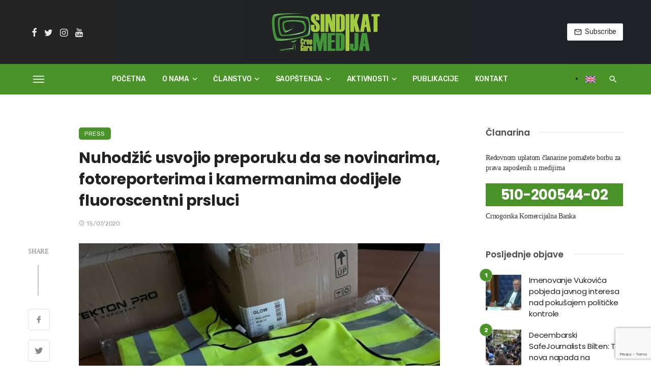

--- FILE ---
content_type: text/html; charset=UTF-8
request_url: https://sindikatmedija.me/press/nuhodzic-usvojio-preporuku-da-se-novinarima-fotoreporterima-i-kamermanima-dodijele-fluoroscentni-prsluci/
body_size: 30011
content:
<!DOCTYPE html>
<html lang="sr-RS" prefix="og: https://ogp.me/ns#">
<head>
	<meta charset="UTF-8" />
    
    <meta name="viewport" content="width=device-width, initial-scale=1"/>
    
    <link rel="profile" href="/gmpg.org/xfn/11" />
    
    <!-- Schema meta -->
        <script type="application/ld+json">
    {
          "@context": "http://schema.org",
          "@type": "NewsArticle",
          "mainEntityOfPage": {
            "@type": "WebPage",
            "@id": "https://sindikatmedija.me/press/nuhodzic-usvojio-preporuku-da-se-novinarima-fotoreporterima-i-kamermanima-dodijele-fluoroscentni-prsluci/"
          },
          "headline": "Nuhodžić usvojio preporuku da se novinarima, fotoreporterima i kamermanima dodijele fluoroscentni prsluci",
          "image": [
            "https://sindikatmedija.me/wp-content/uploads/2021/04/8820-nuhodzic-usvojio-preporuku-da-se-novinarima-fotoreporterima-i-kamermanima-dodijele-fluoroscentni-prsluci.jpg"
           ],
          "datePublished": "2020-07-15T00:00:00+00:00",
          "dateModified": "2020-07-15T00:00:00+02:00",
          "author": {
            "@type": "Person",
            "name": "Sindikat medija"
          },
           "publisher": {
            "@type": "Organization",
            "name": "Sindikat medija Crne Gore",
            "logo": {
              "@type": "ImageObject",
              "url": "https://sindikatmedija.me/wp-content/uploads/2021/04/smcg_logo.svg"
            }
          },
          "description": ""
        }
        </script>
        
    <script data-cfasync="false" data-no-defer="1" data-no-minify="1" data-no-optimize="1">var ewww_webp_supported=!1;function check_webp_feature(A,e){var w;e=void 0!==e?e:function(){},ewww_webp_supported?e(ewww_webp_supported):((w=new Image).onload=function(){ewww_webp_supported=0<w.width&&0<w.height,e&&e(ewww_webp_supported)},w.onerror=function(){e&&e(!1)},w.src="data:image/webp;base64,"+{alpha:"UklGRkoAAABXRUJQVlA4WAoAAAAQAAAAAAAAAAAAQUxQSAwAAAARBxAR/Q9ERP8DAABWUDggGAAAABQBAJ0BKgEAAQAAAP4AAA3AAP7mtQAAAA=="}[A])}check_webp_feature("alpha");</script><script data-cfasync="false" data-no-defer="1" data-no-minify="1" data-no-optimize="1">var Arrive=function(c,w){"use strict";if(c.MutationObserver&&"undefined"!=typeof HTMLElement){var r,a=0,u=(r=HTMLElement.prototype.matches||HTMLElement.prototype.webkitMatchesSelector||HTMLElement.prototype.mozMatchesSelector||HTMLElement.prototype.msMatchesSelector,{matchesSelector:function(e,t){return e instanceof HTMLElement&&r.call(e,t)},addMethod:function(e,t,r){var a=e[t];e[t]=function(){return r.length==arguments.length?r.apply(this,arguments):"function"==typeof a?a.apply(this,arguments):void 0}},callCallbacks:function(e,t){t&&t.options.onceOnly&&1==t.firedElems.length&&(e=[e[0]]);for(var r,a=0;r=e[a];a++)r&&r.callback&&r.callback.call(r.elem,r.elem);t&&t.options.onceOnly&&1==t.firedElems.length&&t.me.unbindEventWithSelectorAndCallback.call(t.target,t.selector,t.callback)},checkChildNodesRecursively:function(e,t,r,a){for(var i,n=0;i=e[n];n++)r(i,t,a)&&a.push({callback:t.callback,elem:i}),0<i.childNodes.length&&u.checkChildNodesRecursively(i.childNodes,t,r,a)},mergeArrays:function(e,t){var r,a={};for(r in e)e.hasOwnProperty(r)&&(a[r]=e[r]);for(r in t)t.hasOwnProperty(r)&&(a[r]=t[r]);return a},toElementsArray:function(e){return e=void 0!==e&&("number"!=typeof e.length||e===c)?[e]:e}}),e=(l.prototype.addEvent=function(e,t,r,a){a={target:e,selector:t,options:r,callback:a,firedElems:[]};return this._beforeAdding&&this._beforeAdding(a),this._eventsBucket.push(a),a},l.prototype.removeEvent=function(e){for(var t,r=this._eventsBucket.length-1;t=this._eventsBucket[r];r--)e(t)&&(this._beforeRemoving&&this._beforeRemoving(t),(t=this._eventsBucket.splice(r,1))&&t.length&&(t[0].callback=null))},l.prototype.beforeAdding=function(e){this._beforeAdding=e},l.prototype.beforeRemoving=function(e){this._beforeRemoving=e},l),t=function(i,n){var o=new e,l=this,s={fireOnAttributesModification:!1};return o.beforeAdding(function(t){var e=t.target;e!==c.document&&e!==c||(e=document.getElementsByTagName("html")[0]);var r=new MutationObserver(function(e){n.call(this,e,t)}),a=i(t.options);r.observe(e,a),t.observer=r,t.me=l}),o.beforeRemoving(function(e){e.observer.disconnect()}),this.bindEvent=function(e,t,r){t=u.mergeArrays(s,t);for(var a=u.toElementsArray(this),i=0;i<a.length;i++)o.addEvent(a[i],e,t,r)},this.unbindEvent=function(){var r=u.toElementsArray(this);o.removeEvent(function(e){for(var t=0;t<r.length;t++)if(this===w||e.target===r[t])return!0;return!1})},this.unbindEventWithSelectorOrCallback=function(r){var a=u.toElementsArray(this),i=r,e="function"==typeof r?function(e){for(var t=0;t<a.length;t++)if((this===w||e.target===a[t])&&e.callback===i)return!0;return!1}:function(e){for(var t=0;t<a.length;t++)if((this===w||e.target===a[t])&&e.selector===r)return!0;return!1};o.removeEvent(e)},this.unbindEventWithSelectorAndCallback=function(r,a){var i=u.toElementsArray(this);o.removeEvent(function(e){for(var t=0;t<i.length;t++)if((this===w||e.target===i[t])&&e.selector===r&&e.callback===a)return!0;return!1})},this},i=new function(){var s={fireOnAttributesModification:!1,onceOnly:!1,existing:!1};function n(e,t,r){return!(!u.matchesSelector(e,t.selector)||(e._id===w&&(e._id=a++),-1!=t.firedElems.indexOf(e._id)))&&(t.firedElems.push(e._id),!0)}var c=(i=new t(function(e){var t={attributes:!1,childList:!0,subtree:!0};return e.fireOnAttributesModification&&(t.attributes=!0),t},function(e,i){e.forEach(function(e){var t=e.addedNodes,r=e.target,a=[];null!==t&&0<t.length?u.checkChildNodesRecursively(t,i,n,a):"attributes"===e.type&&n(r,i)&&a.push({callback:i.callback,elem:r}),u.callCallbacks(a,i)})})).bindEvent;return i.bindEvent=function(e,t,r){t=void 0===r?(r=t,s):u.mergeArrays(s,t);var a=u.toElementsArray(this);if(t.existing){for(var i=[],n=0;n<a.length;n++)for(var o=a[n].querySelectorAll(e),l=0;l<o.length;l++)i.push({callback:r,elem:o[l]});if(t.onceOnly&&i.length)return r.call(i[0].elem,i[0].elem);setTimeout(u.callCallbacks,1,i)}c.call(this,e,t,r)},i},o=new function(){var a={};function i(e,t){return u.matchesSelector(e,t.selector)}var n=(o=new t(function(){return{childList:!0,subtree:!0}},function(e,r){e.forEach(function(e){var t=e.removedNodes,e=[];null!==t&&0<t.length&&u.checkChildNodesRecursively(t,r,i,e),u.callCallbacks(e,r)})})).bindEvent;return o.bindEvent=function(e,t,r){t=void 0===r?(r=t,a):u.mergeArrays(a,t),n.call(this,e,t,r)},o};d(HTMLElement.prototype),d(NodeList.prototype),d(HTMLCollection.prototype),d(HTMLDocument.prototype),d(Window.prototype);var n={};return s(i,n,"unbindAllArrive"),s(o,n,"unbindAllLeave"),n}function l(){this._eventsBucket=[],this._beforeAdding=null,this._beforeRemoving=null}function s(e,t,r){u.addMethod(t,r,e.unbindEvent),u.addMethod(t,r,e.unbindEventWithSelectorOrCallback),u.addMethod(t,r,e.unbindEventWithSelectorAndCallback)}function d(e){e.arrive=i.bindEvent,s(i,e,"unbindArrive"),e.leave=o.bindEvent,s(o,e,"unbindLeave")}}(window,void 0),ewww_webp_supported=!1;function check_webp_feature(e,t){var r;ewww_webp_supported?t(ewww_webp_supported):((r=new Image).onload=function(){ewww_webp_supported=0<r.width&&0<r.height,t(ewww_webp_supported)},r.onerror=function(){t(!1)},r.src="data:image/webp;base64,"+{alpha:"UklGRkoAAABXRUJQVlA4WAoAAAAQAAAAAAAAAAAAQUxQSAwAAAARBxAR/Q9ERP8DAABWUDggGAAAABQBAJ0BKgEAAQAAAP4AAA3AAP7mtQAAAA==",animation:"UklGRlIAAABXRUJQVlA4WAoAAAASAAAAAAAAAAAAQU5JTQYAAAD/////AABBTk1GJgAAAAAAAAAAAAAAAAAAAGQAAABWUDhMDQAAAC8AAAAQBxAREYiI/gcA"}[e])}function ewwwLoadImages(e){if(e){for(var t=document.querySelectorAll(".batch-image img, .image-wrapper a, .ngg-pro-masonry-item a, .ngg-galleria-offscreen-seo-wrapper a"),r=0,a=t.length;r<a;r++)ewwwAttr(t[r],"data-src",t[r].getAttribute("data-webp")),ewwwAttr(t[r],"data-thumbnail",t[r].getAttribute("data-webp-thumbnail"));for(var i=document.querySelectorAll(".rev_slider ul li"),r=0,a=i.length;r<a;r++){ewwwAttr(i[r],"data-thumb",i[r].getAttribute("data-webp-thumb"));for(var n=1;n<11;)ewwwAttr(i[r],"data-param"+n,i[r].getAttribute("data-webp-param"+n)),n++}for(r=0,a=(i=document.querySelectorAll(".rev_slider img")).length;r<a;r++)ewwwAttr(i[r],"data-lazyload",i[r].getAttribute("data-webp-lazyload"));for(var o=document.querySelectorAll("div.woocommerce-product-gallery__image"),r=0,a=o.length;r<a;r++)ewwwAttr(o[r],"data-thumb",o[r].getAttribute("data-webp-thumb"))}for(var l=document.querySelectorAll("video"),r=0,a=l.length;r<a;r++)ewwwAttr(l[r],"poster",e?l[r].getAttribute("data-poster-webp"):l[r].getAttribute("data-poster-image"));for(var s,c=document.querySelectorAll("img.ewww_webp_lazy_load"),r=0,a=c.length;r<a;r++)e&&(ewwwAttr(c[r],"data-lazy-srcset",c[r].getAttribute("data-lazy-srcset-webp")),ewwwAttr(c[r],"data-srcset",c[r].getAttribute("data-srcset-webp")),ewwwAttr(c[r],"data-lazy-src",c[r].getAttribute("data-lazy-src-webp")),ewwwAttr(c[r],"data-src",c[r].getAttribute("data-src-webp")),ewwwAttr(c[r],"data-orig-file",c[r].getAttribute("data-webp-orig-file")),ewwwAttr(c[r],"data-medium-file",c[r].getAttribute("data-webp-medium-file")),ewwwAttr(c[r],"data-large-file",c[r].getAttribute("data-webp-large-file")),null!=(s=c[r].getAttribute("srcset"))&&!1!==s&&s.includes("R0lGOD")&&ewwwAttr(c[r],"src",c[r].getAttribute("data-lazy-src-webp"))),c[r].className=c[r].className.replace(/\bewww_webp_lazy_load\b/,"");for(var w=document.querySelectorAll(".ewww_webp"),r=0,a=w.length;r<a;r++)e?(ewwwAttr(w[r],"srcset",w[r].getAttribute("data-srcset-webp")),ewwwAttr(w[r],"src",w[r].getAttribute("data-src-webp")),ewwwAttr(w[r],"data-orig-file",w[r].getAttribute("data-webp-orig-file")),ewwwAttr(w[r],"data-medium-file",w[r].getAttribute("data-webp-medium-file")),ewwwAttr(w[r],"data-large-file",w[r].getAttribute("data-webp-large-file")),ewwwAttr(w[r],"data-large_image",w[r].getAttribute("data-webp-large_image")),ewwwAttr(w[r],"data-src",w[r].getAttribute("data-webp-src"))):(ewwwAttr(w[r],"srcset",w[r].getAttribute("data-srcset-img")),ewwwAttr(w[r],"src",w[r].getAttribute("data-src-img"))),w[r].className=w[r].className.replace(/\bewww_webp\b/,"ewww_webp_loaded");window.jQuery&&jQuery.fn.isotope&&jQuery.fn.imagesLoaded&&(jQuery(".fusion-posts-container-infinite").imagesLoaded(function(){jQuery(".fusion-posts-container-infinite").hasClass("isotope")&&jQuery(".fusion-posts-container-infinite").isotope()}),jQuery(".fusion-portfolio:not(.fusion-recent-works) .fusion-portfolio-wrapper").imagesLoaded(function(){jQuery(".fusion-portfolio:not(.fusion-recent-works) .fusion-portfolio-wrapper").isotope()}))}function ewwwWebPInit(e){ewwwLoadImages(e),ewwwNggLoadGalleries(e),document.arrive(".ewww_webp",function(){ewwwLoadImages(e)}),document.arrive(".ewww_webp_lazy_load",function(){ewwwLoadImages(e)}),document.arrive("videos",function(){ewwwLoadImages(e)}),"loading"==document.readyState?document.addEventListener("DOMContentLoaded",ewwwJSONParserInit):("undefined"!=typeof galleries&&ewwwNggParseGalleries(e),ewwwWooParseVariations(e))}function ewwwAttr(e,t,r){null!=r&&!1!==r&&e.setAttribute(t,r)}function ewwwJSONParserInit(){"undefined"!=typeof galleries&&check_webp_feature("alpha",ewwwNggParseGalleries),check_webp_feature("alpha",ewwwWooParseVariations)}function ewwwWooParseVariations(e){if(e)for(var t=document.querySelectorAll("form.variations_form"),r=0,a=t.length;r<a;r++){var i=t[r].getAttribute("data-product_variations"),n=!1;try{for(var o in i=JSON.parse(i))void 0!==i[o]&&void 0!==i[o].image&&(void 0!==i[o].image.src_webp&&(i[o].image.src=i[o].image.src_webp,n=!0),void 0!==i[o].image.srcset_webp&&(i[o].image.srcset=i[o].image.srcset_webp,n=!0),void 0!==i[o].image.full_src_webp&&(i[o].image.full_src=i[o].image.full_src_webp,n=!0),void 0!==i[o].image.gallery_thumbnail_src_webp&&(i[o].image.gallery_thumbnail_src=i[o].image.gallery_thumbnail_src_webp,n=!0),void 0!==i[o].image.thumb_src_webp&&(i[o].image.thumb_src=i[o].image.thumb_src_webp,n=!0));n&&ewwwAttr(t[r],"data-product_variations",JSON.stringify(i))}catch(e){}}}function ewwwNggParseGalleries(e){if(e)for(var t in galleries){var r=galleries[t];galleries[t].images_list=ewwwNggParseImageList(r.images_list)}}function ewwwNggLoadGalleries(e){e&&document.addEventListener("ngg.galleria.themeadded",function(e,t){window.ngg_galleria._create_backup=window.ngg_galleria.create,window.ngg_galleria.create=function(e,t){var r=$(e).data("id");return galleries["gallery_"+r].images_list=ewwwNggParseImageList(galleries["gallery_"+r].images_list),window.ngg_galleria._create_backup(e,t)}})}function ewwwNggParseImageList(e){for(var t in e){var r=e[t];if(void 0!==r["image-webp"]&&(e[t].image=r["image-webp"],delete e[t]["image-webp"]),void 0!==r["thumb-webp"]&&(e[t].thumb=r["thumb-webp"],delete e[t]["thumb-webp"]),void 0!==r.full_image_webp&&(e[t].full_image=r.full_image_webp,delete e[t].full_image_webp),void 0!==r.srcsets)for(var a in r.srcsets)nggSrcset=r.srcsets[a],void 0!==r.srcsets[a+"-webp"]&&(e[t].srcsets[a]=r.srcsets[a+"-webp"],delete e[t].srcsets[a+"-webp"]);if(void 0!==r.full_srcsets)for(var i in r.full_srcsets)nggFSrcset=r.full_srcsets[i],void 0!==r.full_srcsets[i+"-webp"]&&(e[t].full_srcsets[i]=r.full_srcsets[i+"-webp"],delete e[t].full_srcsets[i+"-webp"])}return e}check_webp_feature("alpha",ewwwWebPInit);</script><script type="application/javascript">var ajaxurl = "https://sindikatmedija.me/wp-admin/admin-ajax.php"</script>
<!-- Search Engine Optimization by Rank Math - https://rankmath.com/ -->
<title>Nuhodžić usvojio preporuku da se novinarima, fotoreporterima i kamermanima dodijele fluoroscentni prsluci - Sindikat medija Crne Gore</title>
<meta name="description" content="Ministar unutrašnjih poslova Mevludin Nuhodžić uvažio je preporuku Savjeta za građansku kontrolu rada policije da se novinarima, fotoreporterima i"/>
<meta name="robots" content="index, follow, max-snippet:-1, max-video-preview:-1, max-image-preview:large"/>
<link rel="canonical" href="https://sindikatmedija.me/press/nuhodzic-usvojio-preporuku-da-se-novinarima-fotoreporterima-i-kamermanima-dodijele-fluoroscentni-prsluci/" />
<meta property="og:locale" content="sr_RS" />
<meta property="og:type" content="article" />
<meta property="og:title" content="Nuhodžić usvojio preporuku da se novinarima, fotoreporterima i kamermanima dodijele fluoroscentni prsluci - Sindikat medija Crne Gore" />
<meta property="og:description" content="Ministar unutrašnjih poslova Mevludin Nuhodžić uvažio je preporuku Savjeta za građansku kontrolu rada policije da se novinarima, fotoreporterima i" />
<meta property="og:url" content="https://sindikatmedija.me/press/nuhodzic-usvojio-preporuku-da-se-novinarima-fotoreporterima-i-kamermanima-dodijele-fluoroscentni-prsluci/" />
<meta property="og:site_name" content="Sindikat medija Crne Gore" />
<meta property="article:section" content="Press" />
<meta property="og:image" content="https://sindikatmedija.me/wp-content/uploads/2021/04/8820-nuhodzic-usvojio-preporuku-da-se-novinarima-fotoreporterima-i-kamermanima-dodijele-fluoroscentni-prsluci.jpg" />
<meta property="og:image:secure_url" content="https://sindikatmedija.me/wp-content/uploads/2021/04/8820-nuhodzic-usvojio-preporuku-da-se-novinarima-fotoreporterima-i-kamermanima-dodijele-fluoroscentni-prsluci.jpg" />
<meta property="og:image:width" content="960" />
<meta property="og:image:height" content="540" />
<meta property="og:image:alt" content="nuhodzic-usvojio-preporuku-da-se-novinarima,-fotoreporterima-i-kamermanima-dodijele-fluoroscentni-prsluci" />
<meta property="og:image:type" content="image/jpeg" />
<meta property="article:published_time" content="2020-07-15T00:00:00+02:00" />
<meta name="twitter:card" content="summary_large_image" />
<meta name="twitter:title" content="Nuhodžić usvojio preporuku da se novinarima, fotoreporterima i kamermanima dodijele fluoroscentni prsluci - Sindikat medija Crne Gore" />
<meta name="twitter:description" content="Ministar unutrašnjih poslova Mevludin Nuhodžić uvažio je preporuku Savjeta za građansku kontrolu rada policije da se novinarima, fotoreporterima i" />
<meta name="twitter:image" content="https://sindikatmedija.me/wp-content/uploads/2021/04/8820-nuhodzic-usvojio-preporuku-da-se-novinarima-fotoreporterima-i-kamermanima-dodijele-fluoroscentni-prsluci.jpg" />
<meta name="twitter:label1" content="Written by" />
<meta name="twitter:data1" content="Sindikat medija" />
<meta name="twitter:label2" content="Time to read" />
<meta name="twitter:data2" content="Less than a minute" />
<script type="application/ld+json" class="rank-math-schema">{"@context":"https://schema.org","@graph":[{"@type":"Organization","@id":"https://sindikatmedija.me/#organization","name":"Sindikat medija Crne Gore","url":"https://sindikatmedija.me","logo":{"@type":"ImageObject","@id":"https://sindikatmedija.me/#logo","url":"https://sindikatmedija.me/wp-content/uploads/2021/04/logo_1920x1080.jpg","contentUrl":"https://sindikatmedija.me/wp-content/uploads/2021/04/logo_1920x1080.jpg","caption":"Sindikat medija Crne Gore","inLanguage":"sr-RS","width":"1920","height":"1080"}},{"@type":"WebSite","@id":"https://sindikatmedija.me/#website","url":"https://sindikatmedija.me","name":"Sindikat medija Crne Gore","publisher":{"@id":"https://sindikatmedija.me/#organization"},"inLanguage":"sr-RS"},{"@type":"ImageObject","@id":"https://sindikatmedija.me/wp-content/uploads/2021/04/8820-nuhodzic-usvojio-preporuku-da-se-novinarima-fotoreporterima-i-kamermanima-dodijele-fluoroscentni-prsluci.jpg","url":"https://sindikatmedija.me/wp-content/uploads/2021/04/8820-nuhodzic-usvojio-preporuku-da-se-novinarima-fotoreporterima-i-kamermanima-dodijele-fluoroscentni-prsluci.jpg","width":"960","height":"540","caption":"nuhodzic-usvojio-preporuku-da-se-novinarima,-fotoreporterima-i-kamermanima-dodijele-fluoroscentni-prsluci","inLanguage":"sr-RS"},{"@type":"WebPage","@id":"https://sindikatmedija.me/press/nuhodzic-usvojio-preporuku-da-se-novinarima-fotoreporterima-i-kamermanima-dodijele-fluoroscentni-prsluci/#webpage","url":"https://sindikatmedija.me/press/nuhodzic-usvojio-preporuku-da-se-novinarima-fotoreporterima-i-kamermanima-dodijele-fluoroscentni-prsluci/","name":"Nuhod\u017ei\u0107 usvojio preporuku da se novinarima, fotoreporterima i kamermanima dodijele fluoroscentni prsluci - Sindikat medija Crne Gore","datePublished":"2020-07-15T00:00:00+02:00","dateModified":"2020-07-15T00:00:00+02:00","isPartOf":{"@id":"https://sindikatmedija.me/#website"},"primaryImageOfPage":{"@id":"https://sindikatmedija.me/wp-content/uploads/2021/04/8820-nuhodzic-usvojio-preporuku-da-se-novinarima-fotoreporterima-i-kamermanima-dodijele-fluoroscentni-prsluci.jpg"},"inLanguage":"sr-RS"},{"@type":"Person","@id":"https://sindikatmedija.me/author/smcg/","name":"Sindikat medija","url":"https://sindikatmedija.me/author/smcg/","image":{"@type":"ImageObject","@id":"https://secure.gravatar.com/avatar/d04c0a5195fc97da6fcd35ce970e06d6acbe335fe74854d18cbe0e14b1968556?s=96&amp;d=mm&amp;r=g","url":"https://secure.gravatar.com/avatar/d04c0a5195fc97da6fcd35ce970e06d6acbe335fe74854d18cbe0e14b1968556?s=96&amp;d=mm&amp;r=g","caption":"Sindikat medija","inLanguage":"sr-RS"},"sameAs":["https://sindikatmedija.me"],"worksFor":{"@id":"https://sindikatmedija.me/#organization"}},{"@type":"BlogPosting","headline":"Nuhod\u017ei\u0107 usvojio preporuku da se novinarima, fotoreporterima i kamermanima dodijele fluoroscentni prsluci -","datePublished":"2020-07-15T00:00:00+02:00","dateModified":"2020-07-15T00:00:00+02:00","articleSection":"Press","author":{"@id":"https://sindikatmedija.me/author/smcg/","name":"Sindikat medija"},"publisher":{"@id":"https://sindikatmedija.me/#organization"},"description":"Ministar unutra\u0161njih poslova Mevludin Nuhod\u017ei\u0107 uva\u017eio je preporuku Savjeta za gra\u0111ansku kontrolu rada policije da se novinarima, fotoreporterima i","name":"Nuhod\u017ei\u0107 usvojio preporuku da se novinarima, fotoreporterima i kamermanima dodijele fluoroscentni prsluci -","@id":"https://sindikatmedija.me/press/nuhodzic-usvojio-preporuku-da-se-novinarima-fotoreporterima-i-kamermanima-dodijele-fluoroscentni-prsluci/#richSnippet","isPartOf":{"@id":"https://sindikatmedija.me/press/nuhodzic-usvojio-preporuku-da-se-novinarima-fotoreporterima-i-kamermanima-dodijele-fluoroscentni-prsluci/#webpage"},"image":{"@id":"https://sindikatmedija.me/wp-content/uploads/2021/04/8820-nuhodzic-usvojio-preporuku-da-se-novinarima-fotoreporterima-i-kamermanima-dodijele-fluoroscentni-prsluci.jpg"},"inLanguage":"sr-RS","mainEntityOfPage":{"@id":"https://sindikatmedija.me/press/nuhodzic-usvojio-preporuku-da-se-novinarima-fotoreporterima-i-kamermanima-dodijele-fluoroscentni-prsluci/#webpage"}}]}</script>
<!-- /Rank Math WordPress SEO plugin -->

<link rel='dns-prefetch' href='//fonts.googleapis.com' />
<link rel='preconnect' href='https://fonts.gstatic.com' crossorigin />
<link rel="alternate" type="application/rss+xml" title="Sindikat medija Crne Gore &raquo; dovod" href="https://sindikatmedija.me/feed/" />
<link rel="alternate" type="application/rss+xml" title="Sindikat medija Crne Gore &raquo; dovod komentara" href="https://sindikatmedija.me/comments/feed/" />
<link rel="alternate" title="oEmbed (JSON)" type="application/json+oembed" href="https://sindikatmedija.me/wp-json/oembed/1.0/embed?url=https%3A%2F%2Fsindikatmedija.me%2Fpress%2Fnuhodzic-usvojio-preporuku-da-se-novinarima-fotoreporterima-i-kamermanima-dodijele-fluoroscentni-prsluci%2F" />
<link rel="alternate" title="oEmbed (XML)" type="text/xml+oembed" href="https://sindikatmedija.me/wp-json/oembed/1.0/embed?url=https%3A%2F%2Fsindikatmedija.me%2Fpress%2Fnuhodzic-usvojio-preporuku-da-se-novinarima-fotoreporterima-i-kamermanima-dodijele-fluoroscentni-prsluci%2F&#038;format=xml" />
<style id='wp-img-auto-sizes-contain-inline-css' type='text/css'>
img:is([sizes=auto i],[sizes^="auto," i]){contain-intrinsic-size:3000px 1500px}
/*# sourceURL=wp-img-auto-sizes-contain-inline-css */
</style>
<style id='wp-block-library-inline-css' type='text/css'>
:root{--wp-block-synced-color:#7a00df;--wp-block-synced-color--rgb:122,0,223;--wp-bound-block-color:var(--wp-block-synced-color);--wp-editor-canvas-background:#ddd;--wp-admin-theme-color:#007cba;--wp-admin-theme-color--rgb:0,124,186;--wp-admin-theme-color-darker-10:#006ba1;--wp-admin-theme-color-darker-10--rgb:0,107,160.5;--wp-admin-theme-color-darker-20:#005a87;--wp-admin-theme-color-darker-20--rgb:0,90,135;--wp-admin-border-width-focus:2px}@media (min-resolution:192dpi){:root{--wp-admin-border-width-focus:1.5px}}.wp-element-button{cursor:pointer}:root .has-very-light-gray-background-color{background-color:#eee}:root .has-very-dark-gray-background-color{background-color:#313131}:root .has-very-light-gray-color{color:#eee}:root .has-very-dark-gray-color{color:#313131}:root .has-vivid-green-cyan-to-vivid-cyan-blue-gradient-background{background:linear-gradient(135deg,#00d084,#0693e3)}:root .has-purple-crush-gradient-background{background:linear-gradient(135deg,#34e2e4,#4721fb 50%,#ab1dfe)}:root .has-hazy-dawn-gradient-background{background:linear-gradient(135deg,#faaca8,#dad0ec)}:root .has-subdued-olive-gradient-background{background:linear-gradient(135deg,#fafae1,#67a671)}:root .has-atomic-cream-gradient-background{background:linear-gradient(135deg,#fdd79a,#004a59)}:root .has-nightshade-gradient-background{background:linear-gradient(135deg,#330968,#31cdcf)}:root .has-midnight-gradient-background{background:linear-gradient(135deg,#020381,#2874fc)}:root{--wp--preset--font-size--normal:16px;--wp--preset--font-size--huge:42px}.has-regular-font-size{font-size:1em}.has-larger-font-size{font-size:2.625em}.has-normal-font-size{font-size:var(--wp--preset--font-size--normal)}.has-huge-font-size{font-size:var(--wp--preset--font-size--huge)}.has-text-align-center{text-align:center}.has-text-align-left{text-align:left}.has-text-align-right{text-align:right}.has-fit-text{white-space:nowrap!important}#end-resizable-editor-section{display:none}.aligncenter{clear:both}.items-justified-left{justify-content:flex-start}.items-justified-center{justify-content:center}.items-justified-right{justify-content:flex-end}.items-justified-space-between{justify-content:space-between}.screen-reader-text{border:0;clip-path:inset(50%);height:1px;margin:-1px;overflow:hidden;padding:0;position:absolute;width:1px;word-wrap:normal!important}.screen-reader-text:focus{background-color:#ddd;clip-path:none;color:#444;display:block;font-size:1em;height:auto;left:5px;line-height:normal;padding:15px 23px 14px;text-decoration:none;top:5px;width:auto;z-index:100000}html :where(.has-border-color){border-style:solid}html :where([style*=border-top-color]){border-top-style:solid}html :where([style*=border-right-color]){border-right-style:solid}html :where([style*=border-bottom-color]){border-bottom-style:solid}html :where([style*=border-left-color]){border-left-style:solid}html :where([style*=border-width]){border-style:solid}html :where([style*=border-top-width]){border-top-style:solid}html :where([style*=border-right-width]){border-right-style:solid}html :where([style*=border-bottom-width]){border-bottom-style:solid}html :where([style*=border-left-width]){border-left-style:solid}html :where(img[class*=wp-image-]){height:auto;max-width:100%}:where(figure){margin:0 0 1em}html :where(.is-position-sticky){--wp-admin--admin-bar--position-offset:var(--wp-admin--admin-bar--height,0px)}@media screen and (max-width:600px){html :where(.is-position-sticky){--wp-admin--admin-bar--position-offset:0px}}

/*# sourceURL=wp-block-library-inline-css */
</style><style id='global-styles-inline-css' type='text/css'>
:root{--wp--preset--aspect-ratio--square: 1;--wp--preset--aspect-ratio--4-3: 4/3;--wp--preset--aspect-ratio--3-4: 3/4;--wp--preset--aspect-ratio--3-2: 3/2;--wp--preset--aspect-ratio--2-3: 2/3;--wp--preset--aspect-ratio--16-9: 16/9;--wp--preset--aspect-ratio--9-16: 9/16;--wp--preset--color--black: #000000;--wp--preset--color--cyan-bluish-gray: #abb8c3;--wp--preset--color--white: #ffffff;--wp--preset--color--pale-pink: #f78da7;--wp--preset--color--vivid-red: #cf2e2e;--wp--preset--color--luminous-vivid-orange: #ff6900;--wp--preset--color--luminous-vivid-amber: #fcb900;--wp--preset--color--light-green-cyan: #7bdcb5;--wp--preset--color--vivid-green-cyan: #00d084;--wp--preset--color--pale-cyan-blue: #8ed1fc;--wp--preset--color--vivid-cyan-blue: #0693e3;--wp--preset--color--vivid-purple: #9b51e0;--wp--preset--gradient--vivid-cyan-blue-to-vivid-purple: linear-gradient(135deg,rgb(6,147,227) 0%,rgb(155,81,224) 100%);--wp--preset--gradient--light-green-cyan-to-vivid-green-cyan: linear-gradient(135deg,rgb(122,220,180) 0%,rgb(0,208,130) 100%);--wp--preset--gradient--luminous-vivid-amber-to-luminous-vivid-orange: linear-gradient(135deg,rgb(252,185,0) 0%,rgb(255,105,0) 100%);--wp--preset--gradient--luminous-vivid-orange-to-vivid-red: linear-gradient(135deg,rgb(255,105,0) 0%,rgb(207,46,46) 100%);--wp--preset--gradient--very-light-gray-to-cyan-bluish-gray: linear-gradient(135deg,rgb(238,238,238) 0%,rgb(169,184,195) 100%);--wp--preset--gradient--cool-to-warm-spectrum: linear-gradient(135deg,rgb(74,234,220) 0%,rgb(151,120,209) 20%,rgb(207,42,186) 40%,rgb(238,44,130) 60%,rgb(251,105,98) 80%,rgb(254,248,76) 100%);--wp--preset--gradient--blush-light-purple: linear-gradient(135deg,rgb(255,206,236) 0%,rgb(152,150,240) 100%);--wp--preset--gradient--blush-bordeaux: linear-gradient(135deg,rgb(254,205,165) 0%,rgb(254,45,45) 50%,rgb(107,0,62) 100%);--wp--preset--gradient--luminous-dusk: linear-gradient(135deg,rgb(255,203,112) 0%,rgb(199,81,192) 50%,rgb(65,88,208) 100%);--wp--preset--gradient--pale-ocean: linear-gradient(135deg,rgb(255,245,203) 0%,rgb(182,227,212) 50%,rgb(51,167,181) 100%);--wp--preset--gradient--electric-grass: linear-gradient(135deg,rgb(202,248,128) 0%,rgb(113,206,126) 100%);--wp--preset--gradient--midnight: linear-gradient(135deg,rgb(2,3,129) 0%,rgb(40,116,252) 100%);--wp--preset--font-size--small: 13px;--wp--preset--font-size--medium: 20px;--wp--preset--font-size--large: 36px;--wp--preset--font-size--x-large: 42px;--wp--preset--spacing--20: 0.44rem;--wp--preset--spacing--30: 0.67rem;--wp--preset--spacing--40: 1rem;--wp--preset--spacing--50: 1.5rem;--wp--preset--spacing--60: 2.25rem;--wp--preset--spacing--70: 3.38rem;--wp--preset--spacing--80: 5.06rem;--wp--preset--shadow--natural: 6px 6px 9px rgba(0, 0, 0, 0.2);--wp--preset--shadow--deep: 12px 12px 50px rgba(0, 0, 0, 0.4);--wp--preset--shadow--sharp: 6px 6px 0px rgba(0, 0, 0, 0.2);--wp--preset--shadow--outlined: 6px 6px 0px -3px rgb(255, 255, 255), 6px 6px rgb(0, 0, 0);--wp--preset--shadow--crisp: 6px 6px 0px rgb(0, 0, 0);}:where(.is-layout-flex){gap: 0.5em;}:where(.is-layout-grid){gap: 0.5em;}body .is-layout-flex{display: flex;}.is-layout-flex{flex-wrap: wrap;align-items: center;}.is-layout-flex > :is(*, div){margin: 0;}body .is-layout-grid{display: grid;}.is-layout-grid > :is(*, div){margin: 0;}:where(.wp-block-columns.is-layout-flex){gap: 2em;}:where(.wp-block-columns.is-layout-grid){gap: 2em;}:where(.wp-block-post-template.is-layout-flex){gap: 1.25em;}:where(.wp-block-post-template.is-layout-grid){gap: 1.25em;}.has-black-color{color: var(--wp--preset--color--black) !important;}.has-cyan-bluish-gray-color{color: var(--wp--preset--color--cyan-bluish-gray) !important;}.has-white-color{color: var(--wp--preset--color--white) !important;}.has-pale-pink-color{color: var(--wp--preset--color--pale-pink) !important;}.has-vivid-red-color{color: var(--wp--preset--color--vivid-red) !important;}.has-luminous-vivid-orange-color{color: var(--wp--preset--color--luminous-vivid-orange) !important;}.has-luminous-vivid-amber-color{color: var(--wp--preset--color--luminous-vivid-amber) !important;}.has-light-green-cyan-color{color: var(--wp--preset--color--light-green-cyan) !important;}.has-vivid-green-cyan-color{color: var(--wp--preset--color--vivid-green-cyan) !important;}.has-pale-cyan-blue-color{color: var(--wp--preset--color--pale-cyan-blue) !important;}.has-vivid-cyan-blue-color{color: var(--wp--preset--color--vivid-cyan-blue) !important;}.has-vivid-purple-color{color: var(--wp--preset--color--vivid-purple) !important;}.has-black-background-color{background-color: var(--wp--preset--color--black) !important;}.has-cyan-bluish-gray-background-color{background-color: var(--wp--preset--color--cyan-bluish-gray) !important;}.has-white-background-color{background-color: var(--wp--preset--color--white) !important;}.has-pale-pink-background-color{background-color: var(--wp--preset--color--pale-pink) !important;}.has-vivid-red-background-color{background-color: var(--wp--preset--color--vivid-red) !important;}.has-luminous-vivid-orange-background-color{background-color: var(--wp--preset--color--luminous-vivid-orange) !important;}.has-luminous-vivid-amber-background-color{background-color: var(--wp--preset--color--luminous-vivid-amber) !important;}.has-light-green-cyan-background-color{background-color: var(--wp--preset--color--light-green-cyan) !important;}.has-vivid-green-cyan-background-color{background-color: var(--wp--preset--color--vivid-green-cyan) !important;}.has-pale-cyan-blue-background-color{background-color: var(--wp--preset--color--pale-cyan-blue) !important;}.has-vivid-cyan-blue-background-color{background-color: var(--wp--preset--color--vivid-cyan-blue) !important;}.has-vivid-purple-background-color{background-color: var(--wp--preset--color--vivid-purple) !important;}.has-black-border-color{border-color: var(--wp--preset--color--black) !important;}.has-cyan-bluish-gray-border-color{border-color: var(--wp--preset--color--cyan-bluish-gray) !important;}.has-white-border-color{border-color: var(--wp--preset--color--white) !important;}.has-pale-pink-border-color{border-color: var(--wp--preset--color--pale-pink) !important;}.has-vivid-red-border-color{border-color: var(--wp--preset--color--vivid-red) !important;}.has-luminous-vivid-orange-border-color{border-color: var(--wp--preset--color--luminous-vivid-orange) !important;}.has-luminous-vivid-amber-border-color{border-color: var(--wp--preset--color--luminous-vivid-amber) !important;}.has-light-green-cyan-border-color{border-color: var(--wp--preset--color--light-green-cyan) !important;}.has-vivid-green-cyan-border-color{border-color: var(--wp--preset--color--vivid-green-cyan) !important;}.has-pale-cyan-blue-border-color{border-color: var(--wp--preset--color--pale-cyan-blue) !important;}.has-vivid-cyan-blue-border-color{border-color: var(--wp--preset--color--vivid-cyan-blue) !important;}.has-vivid-purple-border-color{border-color: var(--wp--preset--color--vivid-purple) !important;}.has-vivid-cyan-blue-to-vivid-purple-gradient-background{background: var(--wp--preset--gradient--vivid-cyan-blue-to-vivid-purple) !important;}.has-light-green-cyan-to-vivid-green-cyan-gradient-background{background: var(--wp--preset--gradient--light-green-cyan-to-vivid-green-cyan) !important;}.has-luminous-vivid-amber-to-luminous-vivid-orange-gradient-background{background: var(--wp--preset--gradient--luminous-vivid-amber-to-luminous-vivid-orange) !important;}.has-luminous-vivid-orange-to-vivid-red-gradient-background{background: var(--wp--preset--gradient--luminous-vivid-orange-to-vivid-red) !important;}.has-very-light-gray-to-cyan-bluish-gray-gradient-background{background: var(--wp--preset--gradient--very-light-gray-to-cyan-bluish-gray) !important;}.has-cool-to-warm-spectrum-gradient-background{background: var(--wp--preset--gradient--cool-to-warm-spectrum) !important;}.has-blush-light-purple-gradient-background{background: var(--wp--preset--gradient--blush-light-purple) !important;}.has-blush-bordeaux-gradient-background{background: var(--wp--preset--gradient--blush-bordeaux) !important;}.has-luminous-dusk-gradient-background{background: var(--wp--preset--gradient--luminous-dusk) !important;}.has-pale-ocean-gradient-background{background: var(--wp--preset--gradient--pale-ocean) !important;}.has-electric-grass-gradient-background{background: var(--wp--preset--gradient--electric-grass) !important;}.has-midnight-gradient-background{background: var(--wp--preset--gradient--midnight) !important;}.has-small-font-size{font-size: var(--wp--preset--font-size--small) !important;}.has-medium-font-size{font-size: var(--wp--preset--font-size--medium) !important;}.has-large-font-size{font-size: var(--wp--preset--font-size--large) !important;}.has-x-large-font-size{font-size: var(--wp--preset--font-size--x-large) !important;}
/*# sourceURL=global-styles-inline-css */
</style>

<style id='classic-theme-styles-inline-css' type='text/css'>
/*! This file is auto-generated */
.wp-block-button__link{color:#fff;background-color:#32373c;border-radius:9999px;box-shadow:none;text-decoration:none;padding:calc(.667em + 2px) calc(1.333em + 2px);font-size:1.125em}.wp-block-file__button{background:#32373c;color:#fff;text-decoration:none}
/*# sourceURL=/wp-includes/css/classic-themes.min.css */
</style>
<link rel='stylesheet' id='contact-form-7-css' href='https://sindikatmedija.me/wp-content/plugins/contact-form-7/includes/css/styles.css?x71805&amp;ver=5.8.3' type='text/css' media='all' />
<link rel='stylesheet' id='ceris-vendors-css' href='https://sindikatmedija.me/sindikatmedija/css/vendors.css?x71805&amp;ver=6.9' type='text/css' media='all' />
<link rel='stylesheet' id='ceris-style-css' href='https://sindikatmedija.me/sindikatmedija/css/style.css?x71805&amp;ver=6.9' type='text/css' media='all' />
<style id='ceris-style-inline-css' type='text/css'>
.header-1 .header-main, 
                                        .header-2 .header-main, 
                                        .header-3 .site-header,
                                        .header-4 .navigation-bar,
                                        .header-5 .navigation-bar,
                                        .header-6 .navigation-bar,
                                        .header-7 .header-main,
                                        .header-8 .header-main,
                                        .header-9 .site-header,
                                        .header-10 .navigation-bar,
                                        .header-11 .navigation-bar,
                                        .header-13 .navigation-bar,
                                        .header-15 .header-main,
                                        .header-16 .navigation-bar,
                                        .header-17 .navigation-bar,
                                        .header-18 .navigation-bar,
                                        .header-12 .header-main
                                        {background: #232323;
                                        background: -webkit-linear-gradient(90deg, #232323 0, #1E2227 100%);
                                        background: linear-gradient(90deg, #232323 0, #1E2227 100%);}#atbs-ceris-mobile-header
                                        {background: #1e2227;}.site-footer, .footer-3.site-footer, .footer-5.site-footer, .footer-6.site-footer , .site-footer.footer-7 .site-footer__section:first-child, .site-footer.footer-8 .site-footer__section:first-child
                                        {background: #1e2227;}.atbs-ceris-block:not(:last-child) {margin-bottom: 70px;}@media(min-width: 576px){.atbs-ceris-block-custom-margin .block-heading:not(.widget__title){margin-bottom: 40px;} }::selection {color: #FFF; background: #4A9328;}::-webkit-selection {color: #FFF; background: #4A9328;}.scroll-count-percent .progress__value {stroke: #4A9328;}  .ceris-feature-i .sub-posts .block-heading__view-all a, .atbs-ceris-carousel.atbs-ceris-carousel-post-vertical .owl-prev, .atbs-ceris-carousel.atbs-ceris-carousel-post-vertical .owl-next, .post--overlay-back-face .button__readmore:hover i, .post--vertical-has-media .list-index, .navigation--main .sub-menu li:hover>a, .infinity-single-trigger:before, .ceris-icon-load-infinity-single:before, .atbs-article-reactions .atbs-reactions-content.active .atbs-reaction-count, .atbs-article-reactions .atbs-reactions-content:active .atbs-reaction-count, .post-slider-text-align-center .owl-carousel .owl-prev, .post-slider-text-align-center .owl-carousel .owl-next, .ceris-category-tiles .owl-carousel .owl-prev, .ceris-category-tiles .owl-carousel .owl-next, 
                                    a.block-heading__secondary, .atbs-ceris-pagination a.btn-default, 
                                    .atbs-ceris-pagination a.btn-default:active, 
                                    .atbs-ceris-pagination a.btn-default:hover, 
                                    .atbs-ceris-pagination a.btn-default:focus, 
                                    .atbs-ceris-search-full .result-default, 
                                    .atbs-ceris-search-full .result-default .search-module-heading, 
                                    .search-module-heading, .atbs-ceris-post--grid-c-update .atbs-ceris-carousel.nav-circle .owl-prev, .single .entry-meta .entry-author__name, .pagination-circle .atbs-ceris-pagination__item.atbs-ceris-pagination__item-next:hover,
                                    .pagination-circle .atbs-ceris-pagination__item.atbs-ceris-pagination__item-prev:hover, 
                                    .atbs-ceris-video-has-post-list .main-post .post-type-icon, .widget-subscribe .subscribe-form__fields button, 
                                    .list-index, a, a:hover, a:focus, a:active, .color-primary, .site-title, 
                                    .entry-tags ul > li > a:hover, .social-share-label, .ceris-single .single-header--top .entry-author__name, .atbs-ceris-widget-indexed-posts-b .posts-list > li .post__title:after, .posts-navigation .post:hover .posts-navigation__label,
                                    .posts-navigation .post:hover .post__title, .sticky-ceris-post .cerisStickyMark i, .typography-copy blockquote:before, .comment-content blockquote:before, .listing--list-large .post__readmore:hover .readmore__text,
                                    .post--horizontal-reverse-big.post--horizontal-reverse-big__style-3 .post__readmore .readmore__text:hover, .reviews-score-average, .star-item.star-full i:before,
                                    .wc-block-grid__product-rating .star-rating span:before, .wc-block-grid__product-rating .wc-block-grid__product-rating__stars span:before,
                                    .woocommerce-message::before, .woocommerce-info::before, .woocommerce-error::before, .woocommerce-downloads .woocommerce-info:before
            {color: #4A9328;}.ceris-grid-j .icon-has-animation .btn-play-left-not-center.post-type-icon:after, div.wpforms-container-full .wpforms-form button[type=submit], div.wpforms-container-full .wpforms-form button[type=submit]:hover{background-color: #4A9328;} .ceris-grid-j .btn-play-left-not-center .circle, .scroll-count-percent .btn-bookmark-icon .bookmark-status-saved path {fill: #4A9328;} .infinity-single-trigger:before, .ceris-grid-j .btn-play-left-not-center .g-path path{fill: #fff;}@media(max-width: 768px) {.ceris-grid-j .icon-has-animation .btn-play-left-not-center.post-type-icon:after{background-color: #fff;} }@media(max-width: 768px) {.ceris-grid-j .btn-play-left-not-center .circle{fill: #fff;} } @media(max-width: 768px) {.ceris-grid-j .btn-play-left-not-center .g-path path{fill: #000;} }@media(max-width: 768px) {.ceris-module-video .post-list-no-thumb-3i .posts-no-thumb .post-type-icon:after{background-color: #4A9328;} }@media(max-width: 768px) {.ceris-module-video .post-list-no-thumb-3i .list-item .posts-no-thumb:hover .post-type-icon:after{background-color: #fff;} }@media(max-width: 768px) {.ceris-module-video .post-list-no-thumb-3i .list-item:first-child .posts-no-thumb:hover .post-type-icon:after{background-color: #fff;} }@media(max-width: 768px) {.ceris-module-video .post-list-no-thumb-3i:hover .list-item:first-child .posts-no-thumb .post-type-icon:after{background-color: #4A9328;} }@media(max-width: 768px) {.ceris-module-video .post-list-no-thumb-3i .list-item:first-child .posts-no-thumb:hover .post-type-icon:after{background-color: #fff;} }@media (max-width: 380px){.featured-slider-d .owl-carousel .owl-dot.active span{background-color: #4A9328;}}.g-path path {fill: #000;} .circle{fill: #fff;}@media(max-width: 576px) {.atbs-ceris-post--vertical-3i-row .post--vertical .post__cat{background-color: #4A9328;} }.atbs-article-reactions .atbs-reactions-content:hover{
                border-color: rgba(74, 147, 40,0.3);
            } .post-no-thumb-height-default:hover{
                box-shadow: 0 45px 25px -20px rgba(74, 147, 40,0.27);
            } .ceris-feature-h .owl-item.active .post--overlay-height-275 .post__thumb--overlay.post__thumb:after{
                background-color: rgba(74, 147, 40,0.8);
            } .post-list-no-thumb-3i .list-item:first-child:hover:before, .post-list-no-thumb-3i .list-item:hover:before{
                background-color: rgba(74, 147, 40, 0.4);
            } .ceris-grid-carousel-d .owl-stage .post--card-overlay-middle-has-hidden-content:hover .post__thumb--overlay.post__thumb:after, .ceris-grid-carousel-d .owl-stage .owl-item.active.center .post--card-overlay-middle-has-hidden-content:hover .post__thumb--overlay.post__thumb:after{
                -webkit-box-shadow: 0px 20px 27px 0 rgba(74, 147, 40,0.2);
                box-shadow: 0px 20px 27px 0 rgba(74, 147, 40,0.2);
            } @media(min-width:992px){
                                .post--overlay-hover-effect .post__thumb--overlay.post__thumb:after{
                                    background-color: #4A9328;
                                }
            }.atbs-ceris-block__aside-left .banner__button, .ceris-feature-k .atbs-ceris-carousel-nav-custom-holder .owl-prev:hover, .ceris-feature-k .atbs-ceris-carousel-nav-custom-holder .owl-next:hover, .ceris-feature-k .atbs-ceris-block__inner::before, .ceris-feature-i .atbs-ceris-carousel-nav-custom-holder .owl-prev:hover, .ceris-feature-i .atbs-ceris-carousel-nav-custom-holder .owl-next:hover, .ceris-feature-j .sub-posts .atbs-ceris-carousel-nav-custom-holder .owl-prev:hover, .ceris-feature-j .sub-posts .atbs-ceris-carousel-nav-custom-holder .owl-next:hover, .ceris-feature-h .owl-item.active + .owl-item.active .post--overlay-height-275 .post__cat-has-line:before, .atbs-ceris-carousel.atbs-ceris-carousel-post-vertical .owl-prev:hover, .atbs-ceris-carousel.atbs-ceris-carousel-post-vertical .owl-next:hover, .ceris-feature-f .button__readmore--round:hover i, .post--overlay-hover-effect .post__text-backface .post__readmore .button__readmore:hover,
             
             .post--overlay-hover-effect.post--overlay-bottom,
              .post--overlay-back-face,
              .pagination-circle .atbs-ceris-pagination__item:not(.atbs-ceris-pagination__dots):hover, .open-sub-col, .atbs-ceris-posts-feature-a-update .atbs-ceris-carousel.nav-circle .owl-prev:hover,
            .atbs-ceris-posts-feature-a-update .atbs-ceris-carousel.nav-circle .owl-next:hover, .owl-carousel.button--dots-center-nav .owl-prev:hover, .owl-carousel.button--dots-center-nav .owl-next:hover, .section-has-subscribe-no-border > .btn:focus, .section-has-subscribe-no-border > .btn:active, .section-has-subscribe-no-border > *:hover, .widget-slide .atbs-ceris-carousel .owl-dot.active span, .featured-slider-e .owl-carousel .owl-prev:hover, .featured-slider-e .owl-carousel .owl-next:hover, .post--horizontal-hasbackground.post:hover, .post-slider-text-align-center .owl-carousel .owl-prev:hover, .post-slider-text-align-center .owl-carousel .owl-next:hover, .atbs-ceris-pagination [class*='js-ajax-load-']:active, .atbs-ceris-pagination [class*='js-ajax-load-']:hover, .atbs-ceris-pagination [class*='js-ajax-load-']:focus, .atbs-ceris-widget-indexed-posts-a .posts-list>li .post__thumb:after, .post-list-no-thumb-3i:hover .list-item:first-child .post__cat:before, .header-17 .btn-subscribe-theme, .header-13 .btn-subscribe-theme, .header-16 .offcanvas-menu-toggle.navigation-bar-btn, .atbs-ceris-widget-posts-list.atbs-ceris-widget-posts-list-overlay-first ul:hover li.active .post--overlay .post__cat:before, .dots-circle .owl-dot.active span, .atbs-ceris-search-full .popular-tags .entry-tags ul > li > a, .atbs-ceris-search-full .form-control, .atbs-ceris-post--grid-g-update .post-grid-carousel .owl-dot.active span, .nav-row-circle .owl-prev:hover, .nav-row-circle .owl-next:hover, .post--grid--2i_row .post-no-thumb-title-line, .atbs-ceris-post--grid-d-update .post-no-thumb-title-line, .atbs-ceris-posts-feature .post-sub .list-item:hover .post__cat:before, .atbs-ceris-post--grid-c-update .post-main .owl-item.active + .owl-item.active .post__cat:before, .atbs-ceris-post--grid-c-update .atbs-ceris-carousel.nav-circle .owl-next, .atbs-ceris-post--grid-c-update .post-main .owl-item.active .post-no-thumb-title-line, .post-no-thumb-height-default:hover, .carousel-dots-count-number .owl-dot.active span, .header-16 .btn-subscribe-theme, .header-14 .btn-subscribe-theme, .header-11 .btn-subscribe-theme, .atbs-ceris-pagination [class*='js-ajax-load-'], .atbs-ceris-post--overlay-first-big .post--overlay:hover .background-img:after, .post-list-no-thumb-3i .list-item:hover, .post__cat-has-line:before, .category-tile__name, .cat-0.cat-theme-bg.cat-theme-bg, .primary-bg-color, .navigation--main > li > a:before, .atbs-ceris-pagination__item-current, .atbs-ceris-pagination__item-current:hover, 
            .atbs-ceris-pagination__item-current:focus, .atbs-ceris-pagination__item-current:active, .atbs-ceris-pagination--next-n-prev .atbs-ceris-pagination__links a:last-child .atbs-ceris-pagination__item,
            .subscribe-form__fields input[type='submit'], .has-overlap-bg:before, .post__cat--bg, a.post__cat--bg, .entry-cat--bg, a.entry-cat--bg, 
            .comments-count-box, .atbs-ceris-widget--box .widget__title, 
            .widget_calendar td a:before, .widget_calendar #today, .widget_calendar #today a, .entry-action-btn, .posts-navigation__label:before, 
            .comment-form .form-submit input[type='submit'], .atbs-ceris-carousel-dots-b .swiper-pagination-bullet-active,
             .site-header--side-logo .header-logo:not(.header-logo--mobile), .list-square-bullet > li > *:before, .list-square-bullet-exclude-first > li:not(:first-child) > *:before,
             .btn-primary, .btn-primary:active, .btn-primary:focus, .btn-primary:hover, 
             .btn-primary.active.focus, .btn-primary.active:focus, .btn-primary.active:hover, .btn-primary:active.focus, .btn-primary:active:focus, .btn-primary:active:hover, .header-10 .navigation--main > li > a:before, 
             .atbs-ceris-feature-slider .post__readmore, .atbs-ceris-grid-carousel .atbs-ceris-carousel .owl-dot:last-child.active span, .atbs-ceris-grid-carousel .atbs-ceris-carousel .owl-dot.active span,  
             .atbs-ceris-post-slide-has-list .atbs-ceris-post-slide-text-center .atbs-ceris-carousel .owl-dot.active span, 
             .pagination-circle .atbs-ceris-pagination__item:hover, .pagination-circle .atbs-ceris-pagination__item.atbs-ceris-pagination__item-current, .social-share-label:before, .social-share ul li a svg:hover, 
             .comment-form .form-submit input[type='submit'], input[type='button']:not(.btn), input[type='reset']:not(.btn), input[type='submit']:not(.btn), .form-submit input, 
             .comment-form .form-submit input[type='submit']:active, .comment-form .form-submit input[type='submit']:focus, .comment-form .form-submit input[type='submit']:hover,
             .reviews-rating .rating-form .rating-submit, .reviews-rating .rating-form .rating-submit:hover, .ceris-bookmark-page-notification,
             .rating-star, .score-item .score-percent, .ceris-grid-w .post-slide .owl-carousel, .widget-subscribe .widget-subscribe__inner,
             .ceris-grid-carousel-d .owl-stage .post--card-overlay-middle-has-hidden-content:hover .post__thumb--overlay.post__thumb:after, .ceris-grid-carousel-d .owl-stage .owl-item.active.center .post--card-overlay-middle-has-hidden-content:hover .post__thumb--overlay.post__thumb:after,
             .post--vertical-thumb-70-background .button__readmore--outline:hover i, .atbs-ceris-search-full--result .atbs-ceris-pagination .btn,
             .atbs-ceris-posts-feature-c-update.ceris-light-mode .owl-carousel .owl-prev:hover, .atbs-ceris-posts-feature-c-update.ceris-light-mode .owl-carousel .owl-next:hover,
             .editor-styles-wrapper .wc-block-grid__products .wc-block-grid__product .wc-block-grid__product-onsale, .wc-block-grid__product-onsale,
             .woocommerce .wc-block-grid__product .wp-block-button__link:hover, .woocommerce ul.products li.product .onsale, 
             .woocommerce .editor-styles-wrapper .wc-block-grid__products .wc-block-grid__product .wc-block-grid__product-onsale, .woocommerce .wc-block-grid__product-onsale,
             .woocommerce #respond input#submit, .woocommerce #respond input#submit:hover, .woocommerce a.button:hover, .woocommerce button.button:hover, .woocommerce input.button:hover,
             .woocommerce .wp-block-button__link, .woocommerce .wp-block-button:not(.wc-block-grid__product-add-to-cart) .wp-block-button__link,
             .woocommerce nav.woocommerce-pagination ul li a:focus, .woocommerce nav.woocommerce-pagination ul li a:hover, .woocommerce nav.woocommerce-pagination ul li span.current,
             .woocommerce div.product form.cart .button, .woocommerce div.product .woocommerce-tabs ul.tabs li.active, .woocommerce-Tabs-panel .comment-reply-title:before,
             .woocommerce button.button, .woocommerce a.button.wc-backward, .woocommerce a.button.alt, .woocommerce a.button.alt:hover,
             .woocommerce-message a.button, .woocommerce-downloads .woocommerce-Message a.button,
             .woocommerce button.button.alt, .woocommerce button.button.alt:hover, .woocommerce.widget_product_search .woocommerce-product-search button,
             .woocommerce .widget_price_filter .ui-slider .ui-slider-range, .woocommerce .widget_price_filter .ui-slider .ui-slider-handle, .header-current-reading-article .current-reading-article-label,
             #cookie-notice .cn-button, .atbs-ceris-widget-posts-list.atbs-ceris-widget-posts-list-overlay-first .posts-list:hover li.active  .post__cat:before,
             .ceris-mobile-share-socials ul li:hover a, .ceris-admin-delete-review
            {background-color: #4A9328;}.site-header--skin-4 .navigation--main > li > a:before
            {background-color: #4A9328 !important;}@media(max-width: 767px){
                .atbs-ceris-post--grid-c-update .atbs-ceris-carousel.nav-circle .owl-prev,
                .atbs-ceris-post--grid-c-update .atbs-ceris-carousel.nav-circle .owl-next{
                        color: #4A9328 !important;
                    }
                }.post-score-hexagon .hexagon-svg g path
            {fill: #4A9328;}.ceris-feature-k .atbs-ceris-carousel-nav-custom-holder .owl-prev:hover, .ceris-feature-k .atbs-ceris-carousel-nav-custom-holder .owl-next:hover, .ceris-feature-i .atbs-ceris-carousel-nav-custom-holder .owl-prev:hover, .ceris-feature-i .atbs-ceris-carousel-nav-custom-holder .owl-next:hover, .ceris-feature-j .sub-posts .atbs-ceris-carousel-nav-custom-holder .owl-prev:hover, .ceris-feature-j .sub-posts .atbs-ceris-carousel-nav-custom-holder .owl-next:hover, .post--overlay-line-top-hover:hover::after, .ceris-feature-f .button__readmore--round:hover i, .post--overlay-hover-effect .post__text-backface .post__readmore .button__readmore:hover, .ceris-about-module .about__content, .atbs-ceris-posts-feature-a-update .atbs-ceris-carousel.nav-circle .owl-prev:hover,
.atbs-ceris-posts-feature-a-update .atbs-ceris-carousel.nav-circle .owl-next:hover, .owl-carousel.button--dots-center-nav .owl-prev:hover, .owl-carousel.button--dots-center-nav .owl-next:hover, .atbs-article-reactions .atbs-reactions-content.active, .atbs-ceris-pagination [class*='js-ajax-load-']:active, .atbs-ceris-pagination [class*='js-ajax-load-']:hover, .atbs-ceris-pagination [class*='js-ajax-load-']:focus, .atbs-ceris-search-full--result .atbs-ceris-pagination .btn, .atbs-ceris-pagination [class*='js-ajax-load-'], .comment-form .form-submit input[type='submit'], .form-submit input:hover, .comment-form .form-submit input[type='submit']:active, .comment-form .form-submit input[type='submit']:focus, .comment-form .form-submit input[type='submit']:hover, .has-overlap-frame:before, .atbs-ceris-gallery-slider .fotorama__thumb-border, .bypostauthor > .comment-body .comment-author > img,
.post--vertical-thumb-70-background .button__readmore--outline:hover i, .block-heading.block-heading--style-7,
.atbs-ceris-posts-feature-c-update.ceris-light-mode .owl-carousel .owl-prev:hover,
.atbs-ceris-posts-feature-c-update.ceris-light-mode .owl-carousel .owl-next:hover,
.ceris-mobile-share-socials ul li:hover a,
.wc-block-grid__product .wp-block-button__link:hover, .woocommerce #respond input#submit:hover, .woocommerce a.button:hover, .woocommerce button.button:hover, .woocommerce input.button:hover
            {border-color: #4A9328;}.atbs-ceris-pagination--next-n-prev .atbs-ceris-pagination__links a:last-child .atbs-ceris-pagination__item:after, .typography-copy blockquote, .comment-content blockquote
            {border-left-color: #4A9328;}.comments-count-box:before, .bk-preload-wrapper:after, .woocommerce-error, .woocommerce-message, .woocommerce-info
            {border-top-color: #4A9328;}.bk-preload-wrapper:after
            {border-bottom-color: #4A9328;}.navigation--offcanvas li > a:after
            {border-right-color: #4A9328;}.post--single-cover-gradient .single-header
            {
                background-image: -webkit-linear-gradient( bottom , #4A9328 0%, rgba(252, 60, 45, 0.7) 50%, rgba(252, 60, 45, 0) 100%);
                background-image: linear-gradient(to top, #4A9328 0%, rgba(252, 60, 45, 0.7) 50%, rgba(252, 60, 45, 0) 100%);
            }@media (max-width: 576px){
                .atbs-ceris-posts-feature .post-sub .list-item:nth-child(2), .atbs-ceris-posts-feature .post-sub .list-item:not(:nth-child(2)) .post__cat-has-line:before {
                    background-color: #4A9328;
                }
            }
                .ceris-feature-k .atbs-ceris-block__inner::before{
                    box-shadow: 
                    -210px 0 1px #4A9328, -180px 0 1px #4A9328, -150px 0 1px #4A9328, -120px 0 1px #4A9328, -90px 0 1px #4A9328, -60px 0 1px #4A9328, -30px 0 1px #4A9328, 30px 0 1px #4A9328, 60px 0 1px #4A9328,
                -210px 30px 1px #4A9328, -180px 30px 1px #4A9328, -150px 30px 1px #4A9328, -120px 30px 1px #4A9328, -90px 30px 1px #4A9328, -60px 30px 1px #4A9328, -30px 30px 1px #4A9328, 0 30px 1px #4A9328, 30px 30px 1px #4A9328, 60px 30px 1px #4A9328,
                -210px 60px 1px #4A9328, -180px 60px 1px #4A9328, -150px 60px 1px #4A9328, -120px 60px 1px #4A9328, -90px 60px 1px #4A9328, -60px 60px 1px #4A9328, -30px 60px 1px #4A9328, 0 60px 1px #4A9328, 30px 60px 1px #4A9328, 60px 60px 1px #4A9328,
                -210px 90px 1px #4A9328, -180px 90px 1px #4A9328, -150px 90px 1px #4A9328, -120px 90px 1px #4A9328, -90px 90px 1px #4A9328, -60px 90px 1px #4A9328, -30px 90px 1px #4A9328, 0 90px 1px #4A9328, 30px 90px 1px #4A9328, 60px 90px 1px #4A9328,
                -210px 120px 1px #4A9328, -180px 120px 1px #4A9328, -150px 120px 1px #4A9328, -120px 120px 1px #4A9328, -90px 120px 1px #4A9328, -60px 120px 1px #4A9328, -30px 120px 1px #4A9328, 0 120px 1px #4A9328, 30px 120px 1px #4A9328, 60px 120px 1px #4A9328,
                -210px 150px 1px #4A9328, -180px 150px 1px #4A9328, -150px 150px 1px #4A9328, -120px 150px 1px #4A9328, -90px 150px 1px #4A9328, -60px 150px 1px #4A9328, -30px 150px 1px #4A9328, 0 150px 1px #4A9328, 30px 150px 1px #4A9328, 60px 150px 1px #4A9328,
                -210px 180px 1px #4A9328, -180px 180px 1px #4A9328, -150px 180px 1px #4A9328, -120px 180px 1px #4A9328, -90px 180px 1px #4A9328, -60px 180px 1px #4A9328, -30px 180px 1px #4A9328, 0 180px 1px #4A9328, 30px 180px 1px #4A9328, 60px 180px 1px #4A9328,
                -210px 210px 1px #4A9328, -180px 210px 1px #4A9328, -150px 210px 1px #4A9328, -120px 210px 1px #4A9328, -90px 210px 1px #4A9328, -60px 210px 1px #4A9328, -30px 210px 1px #4A9328, 0 210px 1px #4A9328, 30px 210px 1px #4A9328, 60px 210px 1px #4A9328,
                -210px 240px 1px #4A9328, -180px 240px 1px #4A9328, -150px 240px 1px #4A9328, -120px 240px 1px #4A9328, -90px 240px 1px #4A9328, -60px 240px 1px #4A9328, -30px 240px 1px #4A9328, 0 240px 1px #4A9328, 30px 240px 1px #4A9328, 60px 240px 1px #4A9328,
                -210px 270px 1px #4A9328, -180px 270px 1px #4A9328, -150px 270px 1px #4A9328, -120px 270px 1px #4A9328, -90px 270px 1px #4A9328, -60px 270px 1px #4A9328, -30px 270px 1px #4A9328, 0 270px 1px #4A9328, 30px 270px 1px #4A9328, 60px 270px 1px #4A9328
                
                }
            atbs-ceris-video-box__playlist .is-playing .post__thumb:after { content: 'Now playing'; }
/*# sourceURL=ceris-style-inline-css */
</style>
<link rel='stylesheet' id='child-theme-style-css' href='https://sindikatmedija.me/sindikat/stil.css?x71805&amp;ver=6.9' type='text/css' media='all' />
<link rel="preload" as="style" href="https://fonts.googleapis.com/css?family=Poppins:100,200,300,400,500,600,700,800,900,100italic,200italic,300italic,400italic,500italic,600italic,700italic,800italic,900italic%7CRubik:300,400,500,600,700,800,900,300italic,400italic,500italic,600italic,700italic,800italic,900italic&#038;subset=latin&#038;display=swap&#038;ver=1619104024" /><link rel="stylesheet" href="https://fonts.googleapis.com/css?family=Poppins:100,200,300,400,500,600,700,800,900,100italic,200italic,300italic,400italic,500italic,600italic,700italic,800italic,900italic%7CRubik:300,400,500,600,700,800,900,300italic,400italic,500italic,600italic,700italic,800italic,900italic&#038;subset=latin&#038;display=swap&#038;ver=1619104024" media="print" onload="this.media='all'"><noscript><link rel="stylesheet" href="https://fonts.googleapis.com/css?family=Poppins:100,200,300,400,500,600,700,800,900,100italic,200italic,300italic,400italic,500italic,600italic,700italic,800italic,900italic%7CRubik:300,400,500,600,700,800,900,300italic,400italic,500italic,600italic,700italic,800italic,900italic&#038;subset=latin&#038;display=swap&#038;ver=1619104024" /></noscript><script type="text/javascript" src="https://sindikatmedija.me/wp-includes/js/jquery/jquery.min.js?x71805&amp;ver=3.7.1" id="jquery-core-js"></script>
<script type="text/javascript" src="https://sindikatmedija.me/wp-content/plugins/flowpaper-lite-pdf-flipbook/assets/lity/lity.min.js?x71805" id="lity-js-js"></script>
<link rel="https://api.w.org/" href="https://sindikatmedija.me/wp-json/" /><link rel="alternate" title="JSON" type="application/json" href="https://sindikatmedija.me/wp-json/wp/v2/posts/8820" /><link rel="EditURI" type="application/rsd+xml" title="RSD" href="https://sindikatmedija.me/xmlrpc.php?rsd" />
<meta name="generator" content="WordPress 6.9" />
<link rel='shortlink' href='https://sindikatmedija.me/?p=8820' />
<meta name="framework" content="Redux 4.1.22" /><noscript><style>.lazyload[data-src]{display:none !important;}</style></noscript><style>.lazyload{background-image:none !important;}.lazyload:before{background-image:none !important;}</style><link rel="icon" href="https://sindikatmedija.me/wp-content/uploads/2021/04/sm_siteicon-70x70.png?x71805" sizes="32x32" />
<link rel="icon" href="https://sindikatmedija.me/wp-content/uploads/2021/04/sm_siteicon-300x300.png?x71805" sizes="192x192" />
<link rel="apple-touch-icon" href="https://sindikatmedija.me/wp-content/uploads/2021/04/sm_siteicon-180x180.png?x71805" />
<meta name="msapplication-TileImage" content="https://sindikatmedija.me/wp-content/uploads/2021/04/sm_siteicon-300x300.png" />
<style id="ceris_option-dynamic-css" title="dynamic-css" class="redux-options-output">html{font-size:14px;font-display:swap;}body{font-family:'Bookman Old Style', serif,Arial, Helvetica, sans-serif;letter-spacing:-0.25px;font-display:swap;} .comment-reply-title, .comments-title, .comment-reply-title, .category-tile__name, .block-heading, .block-heading__title, .post-categories__title, .post__title, .entry-title, h1, h2, h3, h4, h5, h6, .h1, .h2, .h3, .h4, .h5, .h6, .text-font-primary, .social-tile__title, .widget_recent_comments .recentcomments > a, .widget_recent_entries li > a, .modal-title.modal-title, .author-box .author-name a, .comment-author, .widget_calendar caption, .widget_categories li>a, .widget_meta ul, .widget_recent_comments .recentcomments>a, .widget_recent_entries li>a, .widget_pages li>a, 
                            .ceris-reviews-section .heading-title, .score-item .score-name, .score-item .score-number, .reviews-score-average, .btn-open-form-rating, .btn-open-form-rating label,
                            .scroll-count-percent .percent-number, .scroll-count-percent .btn-bookmark-icon, .open-sub-col, .ceris-about-module .about__title,
                            .post--overlay-hover-effect .post__text-backface .post__title, .atbs-ceris-mega-menu .post__title, .atbs-ceris-mega-menu .post__title a, .widget__title-text{font-family:Poppins,Arial, Helvetica, sans-serif;text-transform:none;font-display:swap;}.text-font-secondary, .block-heading__subtitle, .widget_nav_menu ul, .typography-copy blockquote, .comment-content blockquote{font-family:Rubik,Arial, Helvetica, sans-serif;font-display:swap;}.mobile-header-btn, .menu, .meta-text, a.meta-text, .meta-font, a.meta-font, .text-font-tertiary, .block-heading-tabs, .block-heading-tabs > li > a, input[type="button"]:not(.btn), input[type="reset"]:not(.btn), input[type="submit"]:not(.btn), .btn, label, .page-nav, .post-score, .post-score-hexagon .post-score-value, .post__cat, a.post__cat, .entry-cat, 
                            a.entry-cat, .read-more-link, .post__meta, .entry-meta, .entry-author__name, a.entry-author__name, .comments-count-box, .atbs-ceris-widget-indexed-posts-a .posts-list > li .post__thumb:after, .atbs-ceris-widget-indexed-posts-b .posts-list > li .post__title:after, .atbs-ceris-widget-indexed-posts-c .list-index, .social-tile__count, .widget_recent_comments .comment-author-link, .atbs-ceris-video-box__playlist .is-playing .post__thumb:after, .atbs-ceris-posts-listing-a .cat-title, 
                            .atbs-ceris-news-ticker__heading, .page-heading__title, .post-sharing__title, .post-sharing--simple .sharing-btn, .entry-action-btn, .entry-tags-title, .comments-title__text, .comments-title .add-comment, .comment-metadata, .comment-metadata a, .comment-reply-link, .countdown__digit, .modal-title, .comment-meta, .comment .reply, .wp-caption, .gallery-caption, .widget-title, 
                            .btn, .logged-in-as, .countdown__digit, .atbs-ceris-widget-indexed-posts-a .posts-list>li .post__thumb:after, .atbs-ceris-widget-indexed-posts-b .posts-list>li .post__title:after, .atbs-ceris-widget-indexed-posts-c .list-index, .atbs-ceris-horizontal-list .index, .atbs-ceris-pagination, .atbs-ceris-pagination--next-n-prev .atbs-ceris-pagination__label,
                            .post__readmore, .single-header .atbs-date-style, a.ceris-btn-view-review, .bookmark-see-more, .entry-author__name, .post-author-vertical span.entry-lable,
                            .post-author-vertical .entry-author__name, .post--overlay-hover-effect .post__text-front .entry-author span.entry-lable,
                            .post--overlay-hover-effect .post__text-front .entry-author .entry-author__name, blockquote cite, .block-editor .wp-block-archives-dropdown select,
                            .block-editor .wp-block-latest-posts__post-date, .block-editor .wp-block-latest-comments__comment-date,
                            .wp-block-image .aligncenter>figcaption, .wp-block-image .alignleft>figcaption, .wp-block-image .alignright>figcaption, .wp-block-image.is-resized>figcaption{font-family:Rubik,Arial, Helvetica, sans-serif;font-display:swap;}.navigation, .navigation-bar-btn, .navigation--main>li>a{font-family:Rubik,Arial, Helvetica, sans-serif;text-transform:uppercase;font-weight:500;font-size:14px;font-display:swap;}.navigation--main .sub-menu a{font-family:Rubik,Arial, Helvetica, sans-serif;text-transform:uppercase;font-weight:normal;font-size:14px;font-display:swap;}.navigation--offcanvas>li>a{font-family:Rubik,Arial, Helvetica, sans-serif;text-transform:uppercase;font-weight:700;font-size:14px;font-display:swap;}.navigation--offcanvas>li>.sub-menu>li>a, .navigation--offcanvas>li>.sub-menu>li>.sub-menu>li>a{font-family:Rubik,Arial, Helvetica, sans-serif;text-transform:uppercase;font-weight:500;font-size:14px;font-display:swap;}.ceris-footer .navigation--footer > li > a, .navigation--footer > li > a{font-family:Rubik,Arial, Helvetica, sans-serif;text-transform:uppercase;font-weight:400;font-size:14px;font-display:swap;}.block-heading .block-heading__title{font-family:Poppins,Arial, Helvetica, sans-serif;text-transform:uppercase;font-weight:700;font-style:normal;font-size:32px;font-display:swap;}.single .single-entry-section .block-heading .block-heading__title, .single .comment-reply-title, .page .comment-reply-title,
                                        .single .same-category-posts .block-heading .block-heading__title, .single .related-posts .block-heading .block-heading__title,
                                        .single .comments-title, .page .comments-title{font-family:Poppins,Arial, Helvetica, sans-serif;text-transform:uppercase;font-weight:700;font-style:normal;font-size:20px;font-display:swap;}.block-heading .page-heading__subtitle{font-family:Poppins,Arial, Helvetica, sans-serif;font-weight:normal;font-style:normal;font-display:swap;}.header-main{padding-top:20px;padding-bottom:20px;}.site-header .navigation-custom-bg-color, .site-header .navigation-bar .navigation-custom-bg-color{background-color:#4a9328;}.archive.category .block-heading .block-heading__title{font-family:Rubik,Arial, Helvetica, sans-serif;font-weight:700;font-style:normal;font-size:32px;font-display:swap;}.archive.category .block-heading .block-heading__title{color:#1e2227;font-display:swap;}.archive .block-heading .block-heading__title{font-family:Poppins,Arial, Helvetica, sans-serif;font-weight:700;font-style:normal;font-size:32px;font-display:swap;}.archive .block-heading .block-heading__title{color:#1e2227;font-display:swap;}.search.search-results .block-heading .block-heading__title, .search.search-no-results .block-heading .block-heading__title{font-family:Poppins,Arial, Helvetica, sans-serif;font-weight:700;font-style:normal;font-size:32px;font-display:swap;}.search.search-results .block-heading .block-heading__title{color:#1e2227;font-display:swap;}.page-template-blog .block-heading .block-heading__title{font-family:Rubik,Arial, Helvetica, sans-serif;font-weight:700;font-style:normal;font-size:32px;font-display:swap;}.page-template-blog .block-heading .block-heading__title{color:#1e2227;font-display:swap;}.page-template-default .block-heading .block-heading__title{font-family:Poppins,Arial, Helvetica, sans-serif;font-weight:700;font-style:normal;font-size:32px;font-display:swap;}.page-template-default .block-heading .block-heading__title{color:#1e2227;font-display:swap;}.page-template-authors-list .block-heading .block-heading__title{font-family:Rubik,Arial, Helvetica, sans-serif;font-weight:700;font-style:normal;font-size:32px;font-display:swap;}.page-template-authors-list .block-heading .block-heading__title{color:#1e2227;font-display:swap;}.page-template-bookmark .block-heading .block-heading__title, .page-template-dismiss .block-heading .block-heading__title{font-family:Rubik,Arial, Helvetica, sans-serif;font-weight:700;font-style:normal;font-size:32px;font-display:swap;}.page-template-bookmark .block-heading .block-heading__title, .page-template-dismiss .block-heading .block-heading__title{color:#4a9328;font-display:swap;}</style><style type="text/css">#wpadminbar, #wpadminbar .menupop .ab-sub-wrapper, .ab-sub-secondary, #wpadminbar .quicklinks .menupop ul.ab-sub-secondary,#wpadminbar .quicklinks .menupop ul.ab-sub-secondary .ab-submenu {background:#1c1e26}#wpadminbar a.ab-item, #wpadminbar>#wp-toolbar span.ab-label, #wpadminbar>#wp-toolbar span.noticon, #wpadminbar .ab-icon:before,#wpadminbar .ab-item:before {color:#bfc3c9}#wpadminbar .quicklinks .menupop ul li a, #wpadminbar .quicklinks .menupop ul li a strong, #wpadminbar .quicklinks .menupop.hover ul li a,#wpadminbar.nojs .quicklinks .menupop:hover ul li a {color:#bfc3c9; font-size:13px !important }#wpadminbar:not(.mobile)>#wp-toolbar a:focus span.ab-label,#wpadminbar:not(.mobile)>#wp-toolbar li:hover span.ab-label,#wpadminbar>#wp-toolbar li.hover span.ab-label, #wpadminbar.mobile .quicklinks .hover .ab-icon:before,#wpadminbar.mobile .quicklinks .hover .ab-item:before, #wpadminbar .quicklinks .menupop .ab-sub-secondary>li .ab-item:focus a,#wpadminbar .quicklinks .menupop .ab-sub-secondary>li>a:hover {color:#efefef}#wpadminbar .quicklinks .ab-sub-wrapper .menupop.hover>a,#wpadminbar .quicklinks .menupop ul li a:focus,#wpadminbar .quicklinks .menupop ul li a:focus strong,#wpadminbar .quicklinks .menupop ul li a:hover,#wpadminbar .quicklinks .menupop ul li a:hover strong,#wpadminbar .quicklinks .menupop.hover ul li a:focus,#wpadminbar .quicklinks .menupop.hover ul li a:hover,#wpadminbar li #adminbarsearch.adminbar-focused:before,#wpadminbar li .ab-item:focus:before,#wpadminbar li a:focus .ab-icon:before,#wpadminbar li.hover .ab-icon:before,#wpadminbar li.hover .ab-item:before,#wpadminbar li:hover #adminbarsearch:before,#wpadminbar li:hover .ab-icon:before,#wpadminbar li:hover .ab-item:before,#wpadminbar.nojs .quicklinks .menupop:hover ul li a:focus,#wpadminbar.nojs .quicklinks .menupop:hover ul li a:hover, #wpadminbar .quicklinks .ab-sub-wrapper .menupop.hover>a .blavatar,#wpadminbar .quicklinks li a:focus .blavatar,#wpadminbar .quicklinks li a:hover .blavatar{color:#efefef}#wpadminbar .menupop .ab-sub-wrapper, #wpadminbar .shortlink-input {background:#212121}#wpadminbar .ab-submenu .ab-item, #wpadminbar .quicklinks .menupop ul.ab-submenu li a,#wpadminbar .quicklinks .menupop ul.ab-submenu li a.ab-item {color:#666666}#wpadminbar .ab-submenu .ab-item:hover, #wpadminbar .quicklinks .menupop ul.ab-submenu li a:hover,#wpadminbar .quicklinks .menupop ul.ab-submenu li a.ab-item:hover {color:#333333}.quicklinks li.wpshapere_site_title a{ outline:none; border:none;}.quicklinks li.wpshapere_site_title {width:180px !important;}.quicklinks li.wpshapere_site_title a{outline:none; border:none;}.quicklinks li.wpshapere_site_title a, .quicklinks li.wpshapere_site_title a:hover, .quicklinks li.wpshapere_site_title a:focus {background-size:contain!important;}#adminmenuwrap{-webkit-box-shadow:0px 4px 16px 0px rgba(0,0,0,0.3);-moz-box-shadow:0px 4px 16px 0px rgba(0,0,0,0.3);box-shadow:0px 4px 16px 0px rgba(0,0,0,0.3);}ul#adminmenu a.wp-has-current-submenu:after, ul#adminmenu>li.current>a.current:after{border-right-color:transparent;}#wpadminbar * .ab-sub-wrapper {transition:all 280ms cubic-bezier(.4,0,.2,1) !important;}#wp-toolbar > ul > li > .ab-sub-wrapper {-webkit-transform:scale(.25,0);transform:scale(.25,0);-webkit-transition:all 280ms cubic-bezier(.4,0,.2,1);transition:all 280ms cubic-bezier(.4,0,.2,1);-webkit-transform-origin:50% 0 !important;transform-origin:50% 0 !important;display:block !important;opacity:0 !important;}#wp-toolbar > ul > li.hover > .ab-sub-wrapper {-webkit-transform:scale(1,1);transform:scale(1,1);opacity:1 !important;}#wp-toolbar > ul > li > .ab-sub-wrapper:before {position:absolute;top:-8px;left:20%;content:"";display:block;border:6px solid transparent;border-bottom-color:transparent;border-bottom-color:#212121;transition:all 0.2s ease-in-out;-moz-transition:all 0.2s ease-in-out;-webkit-transition:all 0.2s ease-in-out;}#wp-toolbar > ul > li.hover > .ab-sub-wrapper:before {top:-12px;}#wp-toolbar > ul > li#wp-admin-bar-my-account > .ab-sub-wrapper:before{left:60%}#wpadminbar .ab-top-menu>li.hover>.ab-item,#wpadminbar.nojq .quicklinks .ab-top-menu>li>.ab-item:focus,#wpadminbar:not(.mobile) .ab-top-menu>li:hover>.ab-item,#wpadminbar:not(.mobile) .ab-top-menu>li>.ab-item:focus{background:#1c1e26; color:#bfc3c9}</style></head>
<body class="wp-singular post-template-default single single-post postid-8820 single-format-standard wp-embed-responsive wp-theme-ceris wp-child-theme-ceris-child">
<script data-cfasync="false" data-no-defer="1" data-no-minify="1" data-no-optimize="1">if(typeof ewww_webp_supported==="undefined"){var ewww_webp_supported=!1}if(ewww_webp_supported){document.body.classList.add("webp-support")}</script>
        <div class="site-wrapper ceris-block-heading-loading ceris-dedicated-single-header ceris-tofind-single-separator header-1 ceris-mobile-header-sticky" >
        <header class="site-header">
    <!-- Header content -->
    <div class="header-main hidden-xs hidden-sm">
            	<div class="container">
    		<div class="row row--flex row--vertical-center">
    			<div class="col-xs-3  navigation-bar--inverse">
                            				<div class="header-social">
        					<ul class=" social-list--inverse social-list social-list--lg list-horizontal">
        						<li><a href="https://www.facebook.com/SindikatMedijaCG" target="_blank"><i class="mdicon mdicon-facebook"></i></a></li><li><a href="https://twitter.com/sindikatmedija" target="_blank"><i class="mdicon mdicon-twitter"></i></a></li><li><a href="https://www.instagram.com/sindikatmedijacg/" target="_blank"><i class="mdicon mdicon-instagram"></i></a></li><li><a href="https://youtube.com/channel/UCWGIO6BEZi-QU1oVwPikFeg" target="_blank"><i class="mdicon mdicon-youtube"></i></a></li>            						
        					</ul>
        				</div>
        
                     
    			</div>
    			<div class="col-xs-6">
    				<div class="header-logo text-center">
    					<a href="https://sindikatmedija.me">
    						<!-- logo open -->
                                                            <img src="[data-uri]" alt="logo" width="220" data-src="https://sindikatmedija.me/wp-content/uploads/2021/04/smcg_logo.svg?x71805" decoding="async" class="lazyload" /><noscript><img src="https://sindikatmedija.me/wp-content/uploads/2021/04/smcg_logo.svg?x71805" alt="logo" width="220" data-eio="l" /></noscript>
                                                        <!-- logo close -->
    					</a>
    				</div>
    			</div>
                <div class="col-xs-3 text-right">
                                                            <a href="#subscribe-modal" class="btn btn-default" data-toggle="modal" data-target="#subscribe-modal"><i class="mdicon mdicon-mail_outline mdicon--first"></i><span>Subscribe</span></a>
                                                    </div>
    		</div>
    	</div>
    </div><!-- Header content -->
    
    <!-- Mobile header -->
    <div id="atbs-ceris-mobile-header" class="mobile-header visible-xs visible-sm  mobile-header--inverse">
    	<div class="mobile-header__inner mobile-header__inner--flex">
            <!-- mobile logo open -->
    		<div class="header-branding header-branding--mobile mobile-header__section text-left">
    			<div class="header-logo header-logo--mobile flexbox__item text-left">
                    <a href="https://sindikatmedija.me">
                                            
                        <img src="[data-uri]" alt="logo" width="107" data-src="https://sindikatmedija.me/wp-content/uploads/2021/04/smcg_logo.svg?x71805" decoding="async" class="lazyload" /><noscript><img src="https://sindikatmedija.me/wp-content/uploads/2021/04/smcg_logo.svg?x71805" alt="logo" width="107" data-eio="l" /></noscript>
                                                
                    </a>               
    			</div>
    		</div>
            <!-- logo close -->
    		<div class="mobile-header__section text-right">
                <div class="flexbox ">
                	 <div class="langswitch-bar">
                    	<li class="lang-item lang-item-68 lang-item-en no-translation lang-item-first"><a  lang="en-GB" hreflang="en-GB" href="https://sindikatmedija.me/en/"><img src="[data-uri]" alt="English" data-src="/wp-content/polylang/en_GB.svg?x71805" decoding="async" class="lazyload" /><noscript><img src="/wp-content/polylang/en_GB.svg?x71805" alt="English" data-eio="l" /></noscript></a></li>
                	</div>
                                                            <button type="submit" class="mobile-header-btn js-search-popup">
        				<span class="hidden-xs"></span><i class="mdicon mdicon-search mdicon--last hidden-xs"></i><i class="mdicon mdicon-search visible-xs-inline-block"></i>
        			</button>
                                        <div class="menu-icon">
                        <a href="#atbs-ceris-offcanvas-mobile" class="offcanvas-menu-toggle mobile-header-btn js-atbs-ceris-offcanvas-toggle">
                            <span class="mdicon--last hidden-xs"></span>
                            <span class="visible-xs-inline-block"></span>
                        </a>
                    </div>
                                    </div>
    		</div>
    	</div>
    </div><!-- Mobile header -->
    
    <!-- Navigation bar -->
    <nav class="navigation-bar navigation-bar--fullwidth navigation-custom-bg-color  navigation-bar--inverse hidden-xs hidden-sm js-sticky-header-holder">
    	<div class="container">
    		<div class="navigation-bar__inner">
                                            			<div class="navigation-bar__section hidden-xs hidden-sm">
                        <div class="menu-icon">
                            <a href="#atbs-ceris-offcanvas-primary" class="offcanvas-menu-toggle navigation-bar-btn js-atbs-ceris-offcanvas-toggle">
                                <span></span>
                            </a>
                        </div>
        			</div>
                                        			<div class="navigation-wrapper navigation-bar__section js-priority-nav">
    				<div id="main-menu" class="menu-glavni-meni-container"><ul id="menu-glavni-meni" class="navigation navigation--main navigation--inline"><li id="menu-item-3287" class="menu-item menu-item-type-post_type menu-item-object-page menu-item-home menu-item-3287"><a href="https://sindikatmedija.me/">Početna</a></li>
<li id="menu-item-3673" class="menu-item menu-item-type-post_type menu-item-object-page menu-item-has-children menu-item-3673"><a href="https://sindikatmedija.me/o-nama/">O nama</a><div class="sub-menu"><div class="sub-menu-inner"><ul class="list-unstyled clearfix">	<li id="menu-item-6256" class="menu-item menu-item-type-post_type menu-item-object-page menu-item-6256"><a href="https://sindikatmedija.me/o-nama/ciljevi/">Ciljevi</a></li>
	<li id="menu-item-6259" class="menu-item menu-item-type-post_type menu-item-object-page menu-item-6259"><a href="https://sindikatmedija.me/o-nama/misija-i-vizija/">Misija i vizija</a></li>
	<li id="menu-item-6263" class="menu-item menu-item-type-post_type menu-item-object-page menu-item-6263"><a href="https://sindikatmedija.me/o-nama/glavni-odbor/">Glavni odbor</a></li>
	<li id="menu-item-6659" class="menu-item menu-item-type-post_type menu-item-object-page menu-item-6659"><a href="https://sindikatmedija.me/o-nama/strucna-sluzba/">Stručna služba</a></li>
	<li id="menu-item-6277" class="download menu-item menu-item-type-custom menu-item-object-custom menu-item-6277"><a target="_blank" href="https://sindikatmedija.me/wp-content/uploads/2022/10/Statut-Sindikata-medija-Crne-Gore_2022.pdf?x71805">Statut</a></li>
	<li id="menu-item-6276" class="download menu-item menu-item-type-custom menu-item-object-custom menu-item-6276"><a target="_blank" href="https://sindikatmedija.me/wp-content/uploads/2021/04/Poslovnik-o-radu-GO-okt.2018.pdf?x71805">Poslovnik</a></li>
	<li id="menu-item-9139" class="menu-item menu-item-type-taxonomy menu-item-object-category menu-item-9139 menu-item-cat-137"><a href="https://sindikatmedija.me/cat/godisnji-izvjestaji/">Godišnji izvještaji</a></li>
</ul><!-- end 0 --></div><!-- Close atbssuga-menu__inner --></div><!-- Close atbssuga-menu --></li>
<li id="menu-item-6285" class="menu-item menu-item-type-post_type menu-item-object-page menu-item-has-children menu-item-6285"><a href="https://sindikatmedija.me/clanstvo/">Članstvo</a><div class="sub-menu"><div class="sub-menu-inner"><ul class="list-unstyled clearfix">	<li id="menu-item-14498" class="menu-item menu-item-type-custom menu-item-object-custom menu-item-has-children menu-item-14498"><a href="#">Servisi</a><ul class="sub-menu clearfix list-unstyled">		<li id="menu-item-14496" class="menu-item menu-item-type-post_type menu-item-object-page menu-item-14496"><a href="https://sindikatmedija.me/psiholoska-podrska/">Psihološka podrška</a></li>
		<li id="menu-item-14497" class="menu-item menu-item-type-post_type menu-item-object-page menu-item-14497"><a href="https://sindikatmedija.me/pravna-podrska/">Pravna podrška</a></li>
</ul><!-- end --></li>
	<li id="menu-item-6286" class="menu-item menu-item-type-post_type menu-item-object-page menu-item-6286"><a href="https://sindikatmedija.me/clanstvo/povoljnosti/">Povoljnosti</a></li>
	<li id="menu-item-3290" class="download menu-item menu-item-type-custom menu-item-object-custom menu-item-3290"><a target="_blank" href="https://sindikatmedija.me/wp-content/uploads/2021/06/Pristupnica-2021.pdf?x71805">Pristupnica</a></li>
</ul><!-- end 0 --></div><!-- Close atbssuga-menu__inner --></div><!-- Close atbssuga-menu --></li>
<li id="menu-item-3307" class="menu-item menu-item-type-taxonomy menu-item-object-category menu-item-has-children menu-item-3307 menu-item-cat-41"><a href="https://sindikatmedija.me/cat/saopstenja/">Saopštenja</a><div class="sub-menu"><div class="sub-menu-inner"><ul class="list-unstyled clearfix">	<li id="menu-item-6660" class="menu-item menu-item-type-taxonomy menu-item-object-category menu-item-6660 menu-item-cat-64"><a href="https://sindikatmedija.me/cat/safejournalists/">SafeJournalists</a></li>
</ul><!-- end 0 --></div><!-- Close atbssuga-menu__inner --></div><!-- Close atbssuga-menu --></li>
<li id="menu-item-3308" class="menu-item menu-item-type-taxonomy menu-item-object-category menu-item-has-children menu-item-3308 menu-item-cat-45"><a href="https://sindikatmedija.me/cat/aktivnosti/">Aktivnosti</a><div class="sub-menu"><div class="sub-menu-inner"><ul class="list-unstyled clearfix">	<li id="menu-item-6292" class="menu-item menu-item-type-taxonomy menu-item-object-category menu-item-6292 menu-item-cat-52"><a href="https://sindikatmedija.me/cat/aktivnosti/kampanje/">Kampanje</a></li>
	<li id="menu-item-6291" class="menu-item menu-item-type-taxonomy menu-item-object-category menu-item-6291 menu-item-cat-55"><a href="https://sindikatmedija.me/cat/galerija/">Galerija</a></li>
	<li id="menu-item-6293" class="menu-item menu-item-type-taxonomy menu-item-object-category menu-item-6293 menu-item-cat-54"><a href="https://sindikatmedija.me/cat/projekti/">Projekti</a></li>
	<li id="menu-item-6294" class="menu-item menu-item-type-taxonomy menu-item-object-category current-post-ancestor current-menu-parent current-post-parent menu-item-6294 menu-item-cat-53"><a href="https://sindikatmedija.me/cat/press/">Press</a></li>
	<li id="menu-item-9200" class="menu-item menu-item-type-taxonomy menu-item-object-category menu-item-9200 menu-item-cat-143"><a href="https://sindikatmedija.me/cat/tematski-clanci/">Tematski članci</a></li>
</ul><!-- end 0 --></div><!-- Close atbssuga-menu__inner --></div><!-- Close atbssuga-menu --></li>
<li id="menu-item-8710" class="menu-item menu-item-type-taxonomy menu-item-object-category menu-item-8710 menu-item-cat-133"><a href="https://sindikatmedija.me/cat/publikacije/">Publikacije</a></li>
<li id="menu-item-9179" class="menu-item menu-item-type-post_type menu-item-object-page menu-item-9179"><a href="https://sindikatmedija.me/kontakt/">Kontakt</a></li>
</ul></div>    			</div>
    			
    			<div class="navigation-bar__section lwa lwa-template-modal flexbox-wrap flexbox-center-y ">
                    <div class="langswitch-bar">
                    	<li class="lang-item lang-item-68 lang-item-en no-translation lang-item-first"><a  lang="en-GB" hreflang="en-GB" href="https://sindikatmedija.me/en/"><img src="[data-uri]" alt="English" data-src="/wp-content/polylang/en_GB.svg?x71805" decoding="async" class="lazyload" /><noscript><img src="/wp-content/polylang/en_GB.svg?x71805" alt="English" data-eio="l" /></noscript></a></li>
                	</div>
					                        				<button type="submit" class="navigation-bar-btn js-search-popup"><i class="mdicon mdicon-search"></i></button>
                </div>
    		</div><!-- .navigation-bar__inner -->
    	</div><!-- .container -->
    </nav><!-- Navigation-bar -->
</header><!-- Site header --><div class="site-content atbs-single-style-1   ">
    <div class="single-entry-wrap ">
        <div class="atbs-ceris-block atbs-ceris-block-8820 atbs-ceris-block--fullwidth single-entry element-scroll-percent single-end-infinity  " data-url-to-load="" data-post-title-to-load="" data-postid="8820" data-wcount="31" data-next-wcount="">
            <div class="container">
                <div class="row">
                    <div class="atbs-ceris-main-col " role="main">
                        <article class="post-8820 post type-post status-publish format-standard has-post-thumbnail hentry category-press post--single">
                            <div class="single-content">
                                <header class="single-header single-header--body">
                                    <div class="single-header--body-wrap">
                                        <div class="media">
                                            <div class="media-body">
                                                <a class="cat-53 entry-cat post__cat post__cat--bg cat-theme-bg" href="https://sindikatmedija.me/cat/press/">Press</a>                                                												<h1 class="entry-title post__title">Nuhodžić usvojio preporuku da se novinarima, fotoreporterima i kamermanima dodijele fluoroscentni prsluci</h1>
                                                <div class="entry-meta">
                                                    <time class="time published" datetime="2020-07-15T00:00:00+00:00" title="jul 15, 2020 at 12:00 am"><i class="mdicon mdicon-schedule"></i>15/07/2020</time>                                                </div>
                                            </div>
                                        </div>
                                    </div>
    							</header>
                                <div class="single-body entry-content typography-copy">
                                    <div class="single-body--sharing-bar js-sticky-sidebar"><div class="single-content-left js-sticky-sidebar"><div class="social-share"><span class="social-share-label">Share</span><ul class="social-list social-list--md"><li class="facebook-share" ><a class="sharing-btn sharing-btn-primary facebook-btn" data-placement="top" title="Share on Facebook" onClick="window.open('http://www.facebook.com/sharer.php?u=https%3A%2F%2Fsindikatmedija.me%2Fpress%2Fnuhodzic-usvojio-preporuku-da-se-novinarima-fotoreporterima-i-kamermanima-dodijele-fluoroscentni-prsluci%2F','Facebook','width=600,height=300,left='+(screen.availWidth/2-300)+',top='+(screen.availHeight/2-150)+''); return false;" href="//www.facebook.com/sharer.php?u=https%3A%2F%2Fsindikatmedija.me%2Fpress%2Fnuhodzic-usvojio-preporuku-da-se-novinarima-fotoreporterima-i-kamermanima-dodijele-fluoroscentni-prsluci%2F"><div class="share-item__icon"><svg fill="#888" preserveAspectRatio="xMidYMid meet" height="1.3em" width="1.3em" viewBox="0 0 40 40">
                              <g>
                                <path d="m21.7 16.7h5v5h-5v11.6h-5v-11.6h-5v-5h5v-2.1c0-2 0.6-4.5 1.8-5.9 1.3-1.3 2.8-2 4.7-2h3.5v5h-3.5c-0.9 0-1.5 0.6-1.5 1.5v3.5z"></path>
                              </g>
                            </svg></div></a></li><li class="twitter-share" ><a class="sharing-btn sharing-btn-primary twitter-btn" data-placement="top" title="Share on Twitter" onClick="window.open('http://twitter.com/share?url=https%3A%2F%2Fsindikatmedija.me%2Fpress%2Fnuhodzic-usvojio-preporuku-da-se-novinarima-fotoreporterima-i-kamermanima-dodijele-fluoroscentni-prsluci%2F&amp;text=Nuhodžić%20usvojio%20preporuku%20da%20se%20novinarima,%20fotoreporterima%20i%20kamermanima%20dodijele%20fluoroscentni%20prsluci','Twitter share','width=600,height=300,left='+(screen.availWidth/2-300)+',top='+(screen.availHeight/2-150)+''); return false;" href="//twitter.com/share?url=https%3A%2F%2Fsindikatmedija.me%2Fpress%2Fnuhodzic-usvojio-preporuku-da-se-novinarima-fotoreporterima-i-kamermanima-dodijele-fluoroscentni-prsluci%2F&amp;text=Nuhodžić%20usvojio%20preporuku%20da%20se%20novinarima,%20fotoreporterima%20i%20kamermanima%20dodijele%20fluoroscentni%20prsluci"><div class="share-item__icon"><svg fill="#888" preserveAspectRatio="xMidYMid meet" height="1.3em" width="1.3em" viewBox="0 0 40 40">
                              <g>
                                <path d="m31.5 11.7c1.3-0.8 2.2-2 2.7-3.4-1.4 0.7-2.7 1.2-4 1.4-1.1-1.2-2.6-1.9-4.4-1.9-1.7 0-3.2 0.6-4.4 1.8-1.2 1.2-1.8 2.7-1.8 4.4 0 0.5 0.1 0.9 0.2 1.3-5.1-0.1-9.4-2.3-12.7-6.4-0.6 1-0.9 2.1-0.9 3.1 0 2.2 1 3.9 2.8 5.2-1.1-0.1-2-0.4-2.8-0.8 0 1.5 0.5 2.8 1.4 4 0.9 1.1 2.1 1.8 3.5 2.1-0.5 0.1-1 0.2-1.6 0.2-0.5 0-0.9 0-1.1-0.1 0.4 1.2 1.1 2.3 2.1 3 1.1 0.8 2.3 1.2 3.6 1.3-2.2 1.7-4.7 2.6-7.6 2.6-0.7 0-1.2 0-1.5-0.1 2.8 1.9 6 2.8 9.5 2.8 3.5 0 6.7-0.9 9.4-2.7 2.8-1.8 4.8-4.1 6.1-6.7 1.3-2.6 1.9-5.3 1.9-8.1v-0.8c1.3-0.9 2.3-2 3.1-3.2-1.1 0.5-2.3 0.8-3.5 1z"></path>
                              </g>
                            </svg></div></a></li><li class="pinterest-share" ><a class="sharing-btn pinterest-btn" data-placement="top" title="Share on Pinterest" href="javascript:void((function()%7Bvar%20e=document.createElement(&apos;script&apos;);e.setAttribute(&apos;type&apos;,&apos;text/javascript&apos;);e.setAttribute(&apos;charset&apos;,&apos;UTF-8&apos;);e.setAttribute(&apos;src&apos;,&apos;//assets.pinterest.com/js/pinmarklet.js?r=&apos;+Math.random()*99999999);document.body.appendChild(e)%7D)());"><div class="share-item__icon"><svg fill="#888" preserveAspectRatio="xMidYMid meet" height="1.3em" width="1.3em" viewBox="0 0 40 40">
                          <g>
                            <path d="m37.3 20q0 4.7-2.3 8.6t-6.3 6.2-8.6 2.3q-2.4 0-4.8-0.7 1.3-2 1.7-3.6 0.2-0.8 1.2-4.7 0.5 0.8 1.7 1.5t2.5 0.6q2.7 0 4.8-1.5t3.3-4.2 1.2-6.1q0-2.5-1.4-4.7t-3.8-3.7-5.7-1.4q-2.4 0-4.4 0.7t-3.4 1.7-2.5 2.4-1.5 2.9-0.4 3q0 2.4 0.8 4.1t2.7 2.5q0.6 0.3 0.8-0.5 0.1-0.1 0.2-0.6t0.2-0.7q0.1-0.5-0.3-1-1.1-1.3-1.1-3.3 0-3.4 2.3-5.8t6.1-2.5q3.4 0 5.3 1.9t1.9 4.7q0 3.8-1.6 6.5t-3.9 2.6q-1.3 0-2.2-0.9t-0.5-2.4q0.2-0.8 0.6-2.1t0.7-2.3 0.2-1.6q0-1.2-0.6-1.9t-1.7-0.7q-1.4 0-2.3 1.2t-1 3.2q0 1.6 0.6 2.7l-2.2 9.4q-0.4 1.5-0.3 3.9-4.6-2-7.5-6.3t-2.8-9.4q0-4.7 2.3-8.6t6.2-6.2 8.6-2.3 8.6 2.3 6.3 6.2 2.3 8.6z"></path>
                          </g>
                        </svg></div></a></li><li class="linkedin-share" ><a class="sharing-btn linkedin-btn" data-placement="top" title="Share on Linkedin" onClick="window.open('http://www.linkedin.com/shareArticle?mini=true&amp;url=https%3A%2F%2Fsindikatmedija.me%2Fpress%2Fnuhodzic-usvojio-preporuku-da-se-novinarima-fotoreporterima-i-kamermanima-dodijele-fluoroscentni-prsluci%2F','Linkedin','width=863,height=500,left='+(screen.availWidth/2-431)+',top='+(screen.availHeight/2-250)+''); return false;" href="//www.linkedin.com/shareArticle?mini=true&amp;url=https%3A%2F%2Fsindikatmedija.me%2Fpress%2Fnuhodzic-usvojio-preporuku-da-se-novinarima-fotoreporterima-i-kamermanima-dodijele-fluoroscentni-prsluci%2F"><div class="share-item__icon"><svg fill="#888" preserveAspectRatio="xMidYMid meet" height="1.3em" width="1.3em" viewBox="0 0 40 40">
                          <g>
                            <path d="m13.3 31.7h-5v-16.7h5v16.7z m18.4 0h-5v-8.9c0-2.4-0.9-3.5-2.5-3.5-1.3 0-2.1 0.6-2.5 1.9v10.5h-5s0-15 0-16.7h3.9l0.3 3.3h0.1c1-1.6 2.7-2.8 4.9-2.8 1.7 0 3.1 0.5 4.2 1.7 1 1.2 1.6 2.8 1.6 5.1v9.4z m-18.3-20.9c0 1.4-1.1 2.5-2.6 2.5s-2.5-1.1-2.5-2.5 1.1-2.5 2.5-2.5 2.6 1.2 2.6 2.5z"></path>
                          </g>
                        </svg></div></a></li></ul></div></div></div><!-- single-body--sharing-bar -->                                    <div class="single-body--content">
                                        <div class="entry-thumb single-entry-thumb"><img width="800" height="400" src="[data-uri]" class="attachment-ceris-m-2_1 size-ceris-m-2_1 wp-post-image lazyload" alt="nuhodzic-usvojio-preporuku-da-se-novinarima,-fotoreporterima-i-kamermanima-dodijele-fluoroscentni-prsluci" decoding="async" fetchpriority="high"   data-src="https://sindikatmedija.me/wp-content/uploads/2021/04/8820-nuhodzic-usvojio-preporuku-da-se-novinarima-fotoreporterima-i-kamermanima-dodijele-fluoroscentni-prsluci-800x400.jpg?x71805" data-srcset="https://sindikatmedija.me/wp-content/uploads/2021/04/8820-nuhodzic-usvojio-preporuku-da-se-novinarima-fotoreporterima-i-kamermanima-dodijele-fluoroscentni-prsluci-800x400.jpg 800w, https://sindikatmedija.me/wp-content/uploads/2021/04/8820-nuhodzic-usvojio-preporuku-da-se-novinarima-fotoreporterima-i-kamermanima-dodijele-fluoroscentni-prsluci-400x200.jpg 400w, https://sindikatmedija.me/wp-content/uploads/2021/04/8820-nuhodzic-usvojio-preporuku-da-se-novinarima-fotoreporterima-i-kamermanima-dodijele-fluoroscentni-prsluci-600x300.jpg 600w" data-sizes="auto" data-eio-rwidth="800" data-eio-rheight="400" /><noscript><img width="800" height="400" src="https://sindikatmedija.me/wp-content/uploads/2021/04/8820-nuhodzic-usvojio-preporuku-da-se-novinarima-fotoreporterima-i-kamermanima-dodijele-fluoroscentni-prsluci-800x400.jpg?x71805" class="attachment-ceris-m-2_1 size-ceris-m-2_1 wp-post-image" alt="nuhodzic-usvojio-preporuku-da-se-novinarima,-fotoreporterima-i-kamermanima-dodijele-fluoroscentni-prsluci" decoding="async" fetchpriority="high" srcset="https://sindikatmedija.me/wp-content/uploads/2021/04/8820-nuhodzic-usvojio-preporuku-da-se-novinarima-fotoreporterima-i-kamermanima-dodijele-fluoroscentni-prsluci-800x400.jpg 800w, https://sindikatmedija.me/wp-content/uploads/2021/04/8820-nuhodzic-usvojio-preporuku-da-se-novinarima-fotoreporterima-i-kamermanima-dodijele-fluoroscentni-prsluci-400x200.jpg 400w, https://sindikatmedija.me/wp-content/uploads/2021/04/8820-nuhodzic-usvojio-preporuku-da-se-novinarima-fotoreporterima-i-kamermanima-dodijele-fluoroscentni-prsluci-600x300.jpg 600w" sizes="(max-width: 800px) 100vw, 800px" data-eio="l" /></noscript>                                                    <div class="ceris-entry-meta-with-share-wrap">
                                                        <div class="entry-meta ceris-entry-meta-with-share">
                                                        	<span class="entry-author entry-author--with-ava">
                                                                <img alt='Sindikat medija' src="[data-uri]"  class="avatar avatar-50 photo entry-author__avatar lazyload" height='50' width='50' decoding='async' data-src="https://secure.gravatar.com/avatar/d04c0a5195fc97da6fcd35ce970e06d6acbe335fe74854d18cbe0e14b1968556?s=50&d=mm&r=g" data-srcset="https://secure.gravatar.com/avatar/d04c0a5195fc97da6fcd35ce970e06d6acbe335fe74854d18cbe0e14b1968556?s=100&#038;d=mm&#038;r=g 2x" data-eio-rwidth="50" data-eio-rheight="50" /><noscript><img alt='Sindikat medija' src='https://secure.gravatar.com/avatar/d04c0a5195fc97da6fcd35ce970e06d6acbe335fe74854d18cbe0e14b1968556?s=50&#038;d=mm&#038;r=g' srcset='https://secure.gravatar.com/avatar/d04c0a5195fc97da6fcd35ce970e06d6acbe335fe74854d18cbe0e14b1968556?s=100&#038;d=mm&#038;r=g 2x' class='avatar avatar-50 photo entry-author__avatar' height='50' width='50' decoding='async' data-eio="l" /></noscript>By <a class="entry-author__name" title="Posts by Sindikat medija" rel="author" href="https://sindikatmedija.me/author/smcg/">Sindikat medija</a>                                                            </span>
                                                                                                                        <div class="ceris-share-socials">
                                                                <span class="title-socials">Share</span>
                                                                		<ul class="list-unstyled list-horizontal">
			<li><a class="sharing-btn sharing-btn-primary facebook-btn" data-toggle="tooltip" data-placement="top" title="Share on Facebook" onClick="window.open('http://www.facebook.com/sharer.php?u=https%3A%2F%2Fsindikatmedija.me%2Fpress%2Fnuhodzic-usvojio-preporuku-da-se-novinarima-fotoreporterima-i-kamermanima-dodijele-fluoroscentni-prsluci%2F','Facebook','width=600,height=300,left='+(screen.availWidth/2-300)+',top='+(screen.availHeight/2-150)+''); return false;" href="//www.facebook.com/sharer.php?u=https%3A%2F%2Fsindikatmedija.me%2Fpress%2Fnuhodzic-usvojio-preporuku-da-se-novinarima-fotoreporterima-i-kamermanima-dodijele-fluoroscentni-prsluci%2F"><i class="mdicon mdicon-facebook"></i></a></li><li><a class="sharing-btn sharing-btn-primary twitter-btn" data-toggle="tooltip" data-placement="top" title="Share on Twitter" onClick="window.open('http://twitter.com/share?url=https%3A%2F%2Fsindikatmedija.me%2Fpress%2Fnuhodzic-usvojio-preporuku-da-se-novinarima-fotoreporterima-i-kamermanima-dodijele-fluoroscentni-prsluci%2F&amp;text=Nuhodžić%20usvojio%20preporuku%20da%20se%20novinarima,%20fotoreporterima%20i%20kamermanima%20dodijele%20fluoroscentni%20prsluci','Twitter share','width=600,height=300,left='+(screen.availWidth/2-300)+',top='+(screen.availHeight/2-150)+''); return false;" href="//twitter.com/share?url=https%3A%2F%2Fsindikatmedija.me%2Fpress%2Fnuhodzic-usvojio-preporuku-da-se-novinarima-fotoreporterima-i-kamermanima-dodijele-fluoroscentni-prsluci%2F&amp;text=Nuhodžić%20usvojio%20preporuku%20da%20se%20novinarima,%20fotoreporterima%20i%20kamermanima%20dodijele%20fluoroscentni%20prsluci"><i class="mdicon mdicon-twitter"></i></a></li><li><a class="sharing-btn pinterest-btn" data-toggle="tooltip" data-placement="top" title="Share on Pinterest" href="javascript:void((function()%7Bvar%20e=document.createElement(&apos;script&apos;);e.setAttribute(&apos;type&apos;,&apos;text/javascript&apos;);e.setAttribute(&apos;charset&apos;,&apos;UTF-8&apos;);e.setAttribute(&apos;src&apos;,&apos;//assets.pinterest.com/js/pinmarklet.js?r=&apos;+Math.random()*99999999);document.body.appendChild(e)%7D)());"><i class="mdicon mdicon-pinterest-p"></i></a></li><li><a class="sharing-btn linkedin-btn" data-toggle="tooltip" data-placement="top" title="Share on Linkedin" onClick="window.open('http://www.linkedin.com/shareArticle?mini=true&amp;url=https%3A%2F%2Fsindikatmedija.me%2Fpress%2Fnuhodzic-usvojio-preporuku-da-se-novinarima-fotoreporterima-i-kamermanima-dodijele-fluoroscentni-prsluci%2F','Linkedin','width=863,height=500,left='+(screen.availWidth/2-431)+',top='+(screen.availHeight/2-250)+''); return false;" href="//www.linkedin.com/shareArticle?mini=true&amp;url=https%3A%2F%2Fsindikatmedija.me%2Fpress%2Fnuhodzic-usvojio-preporuku-da-se-novinarima-fotoreporterima-i-kamermanima-dodijele-fluoroscentni-prsluci%2F"><i class="mdicon mdicon-linkedin"></i></a></li>		</ul>	
                                                                </div><!-- ceris-share-socials -->
                                                                                                                    </div>
                                                    </div>
                                                    </div>                                                                                
<p>  Ministar unutrašnjih poslova Mevludin Nuhodžić uvažio je preporuku Savjeta za građansku kontrolu rada policije da se novinarima, fotoreporterima i snimateljima dodijele fluorescentni prsluci za oznakom “Press”.</p>
<p>  PROČITAJ CIJELI TEKST</p>
                                                                                                                                            <div class="ceris-mobile-share-socials">
                                                <h3>Podijeli</h3>
                                                		<ul class="list-unstyled list-horizontal">
			<li><a class="sharing-btn sharing-btn-primary facebook-btn" data-toggle="tooltip" data-placement="top" title="Share on Facebook" onClick="window.open('http://www.facebook.com/sharer.php?u=https%3A%2F%2Fsindikatmedija.me%2Fpress%2Fnuhodzic-usvojio-preporuku-da-se-novinarima-fotoreporterima-i-kamermanima-dodijele-fluoroscentni-prsluci%2F','Facebook','width=600,height=300,left='+(screen.availWidth/2-300)+',top='+(screen.availHeight/2-150)+''); return false;" href="//www.facebook.com/sharer.php?u=https%3A%2F%2Fsindikatmedija.me%2Fpress%2Fnuhodzic-usvojio-preporuku-da-se-novinarima-fotoreporterima-i-kamermanima-dodijele-fluoroscentni-prsluci%2F"><i class="mdicon mdicon-facebook"></i></a></li><li><a class="sharing-btn sharing-btn-primary twitter-btn" data-toggle="tooltip" data-placement="top" title="Share on Twitter" onClick="window.open('http://twitter.com/share?url=https%3A%2F%2Fsindikatmedija.me%2Fpress%2Fnuhodzic-usvojio-preporuku-da-se-novinarima-fotoreporterima-i-kamermanima-dodijele-fluoroscentni-prsluci%2F&amp;text=Nuhodžić%20usvojio%20preporuku%20da%20se%20novinarima,%20fotoreporterima%20i%20kamermanima%20dodijele%20fluoroscentni%20prsluci','Twitter share','width=600,height=300,left='+(screen.availWidth/2-300)+',top='+(screen.availHeight/2-150)+''); return false;" href="//twitter.com/share?url=https%3A%2F%2Fsindikatmedija.me%2Fpress%2Fnuhodzic-usvojio-preporuku-da-se-novinarima-fotoreporterima-i-kamermanima-dodijele-fluoroscentni-prsluci%2F&amp;text=Nuhodžić%20usvojio%20preporuku%20da%20se%20novinarima,%20fotoreporterima%20i%20kamermanima%20dodijele%20fluoroscentni%20prsluci"><i class="mdicon mdicon-twitter"></i></a></li><li><a class="sharing-btn pinterest-btn" data-toggle="tooltip" data-placement="top" title="Share on Pinterest" href="javascript:void((function()%7Bvar%20e=document.createElement(&apos;script&apos;);e.setAttribute(&apos;type&apos;,&apos;text/javascript&apos;);e.setAttribute(&apos;charset&apos;,&apos;UTF-8&apos;);e.setAttribute(&apos;src&apos;,&apos;//assets.pinterest.com/js/pinmarklet.js?r=&apos;+Math.random()*99999999);document.body.appendChild(e)%7D)());"><i class="mdicon mdicon-pinterest-p"></i></a></li><li><a class="sharing-btn linkedin-btn" data-toggle="tooltip" data-placement="top" title="Share on Linkedin" onClick="window.open('http://www.linkedin.com/shareArticle?mini=true&amp;url=https%3A%2F%2Fsindikatmedija.me%2Fpress%2Fnuhodzic-usvojio-preporuku-da-se-novinarima-fotoreporterima-i-kamermanima-dodijele-fluoroscentni-prsluci%2F','Linkedin','width=863,height=500,left='+(screen.availWidth/2-431)+',top='+(screen.availHeight/2-250)+''); return false;" href="//www.linkedin.com/shareArticle?mini=true&amp;url=https%3A%2F%2Fsindikatmedija.me%2Fpress%2Fnuhodzic-usvojio-preporuku-da-se-novinarima-fotoreporterima-i-kamermanima-dodijele-fluoroscentni-prsluci%2F"><i class="mdicon mdicon-linkedin"></i></a></li>		</ul>	
                        </div><!-- ceris-share-socials -->
                                                                                                                                        <footer class="single-footer entry-footer">
    <div class="entry-interaction entry-interaction--horizontal">
        <div class="entry-interaction__left">
            <div class="entry-tags">
                <ul>
                                    </ul>
            </div>
        </div>
    	    </div>
    
</footer>                                    </div>
                                    
    							</div>
                            </div><!-- .single-content -->
                        </article><!-- .post-single -->                                                                               
                        <div class="navigation-author__wrap">
                            <!-- Posts navigation --><div class="posts-navigation"><div class="posts-navigation__prev clearfix"><a class="posts-navigation__label text-right" href="https://sindikatmedija.me/press/novinari-i-snimatelji-imace-prsluke-s-oznakom-press/">
                                    <span>Previous</span>
                                    </a>            <article class="post posts-no-thumb bookmark__notice_align_right ">
                <div class="post__text text-right">
                                        <h3 class="post__title "><a href="https://sindikatmedija.me/press/novinari-i-snimatelji-imace-prsluke-s-oznakom-press/">Novinari i snimatelji imaće prsluke s oznakom Press</a></h3>
                                                              
                                    </div>
                            </article>
            </div><!-- posts-navigation__prev--><div class="posts-navigation__next clearfix"><a class="posts-navigation__label text-left" href="https://sindikatmedija.me/press/novinari-fotoreporteri-i-snimatelji-nosice-fluorescentne-prsluke-za-oznakom-press/"><span>Next</span></a>            <article class="post posts-no-thumb bookmark__notice_align_right ">
                <div class="post__text text-left">
                                        <h3 class="post__title "><a href="https://sindikatmedija.me/press/novinari-fotoreporteri-i-snimatelji-nosice-fluorescentne-prsluke-za-oznakom-press/">Novinari, fotoreporteri i snimatelji nosiće fluorescentne prsluke za oznakom Press</a></h3>
                                                              
                                    </div>
                            </article>
            </div><!-- posts-navigation__next --></div><!-- Posts navigation -->                        </div><!-- .navigation-author__wrap -->
                        <div class="related-posts single-entry-section the-heading-size-xxs"><div class="block-heading "><h4 class="block-heading__title">You may also like</h4></div><div class="atbs-ceris-posts-latest--text-right"><div class="posts-list"><div class="list-item">            
            <article class="post--overlay  text-center post--overlay-text-center--bg post--overlay-bottom post--overlay-md post--overlay-text-has-shadow icon-has-animation ">
                				    <div class="post__thumb post__thumb--overlay atbs-thumb-object-fit ">
                        <a href="https://sindikatmedija.me/press/press-clipping-smcg-prosle-godine-28-napada-na-medijske-radnike/"><img width="1200" height="675" src="[data-uri]" class="attachment-ceris-l-16_9 size-ceris-l-16_9 wp-post-image lazyload ewww_webp_lazy_load" alt="Saopštenje za javnost TEmplejt Heading" decoding="async"   data-src="https://sindikatmedija.me/wp-content/uploads/2024/04/Heading-1200x675.jpg?x71805" data-srcset="https://sindikatmedija.me/wp-content/uploads/2024/04/Heading-1200x675.jpg 1200w, https://sindikatmedija.me/wp-content/uploads/2024/04/Heading-400x225.jpg 400w, https://sindikatmedija.me/wp-content/uploads/2024/04/Heading-600x338.jpg 600w, https://sindikatmedija.me/wp-content/uploads/2024/04/Heading-800x450.jpg 800w, https://sindikatmedija.me/wp-content/uploads/2024/04/Heading-1600x900.jpg 1600w" data-sizes="auto" data-eio-rwidth="1200" data-eio-rheight="675" data-src-webp="https://sindikatmedija.me/wp-content/uploads/2024/04/Heading-1200x675.jpg.webp" data-srcset-webp="https://sindikatmedija.me/wp-content/uploads/2024/04/Heading-1200x675.jpg.webp 1200w, https://sindikatmedija.me/wp-content/uploads/2024/04/Heading-400x225.jpg.webp 400w, https://sindikatmedija.me/wp-content/uploads/2024/04/Heading-600x338.jpg.webp 600w, https://sindikatmedija.me/wp-content/uploads/2024/04/Heading-800x450.jpg.webp 800w, https://sindikatmedija.me/wp-content/uploads/2024/04/Heading-1600x900.jpg.webp 1600w" /><noscript><img width="1200" height="675" src="https://sindikatmedija.me/wp-content/uploads/2024/04/Heading-1200x675.jpg?x71805" class="attachment-ceris-l-16_9 size-ceris-l-16_9 wp-post-image" alt="Saopštenje za javnost TEmplejt Heading" decoding="async" srcset="https://sindikatmedija.me/wp-content/uploads/2024/04/Heading-1200x675.jpg 1200w, https://sindikatmedija.me/wp-content/uploads/2024/04/Heading-400x225.jpg 400w, https://sindikatmedija.me/wp-content/uploads/2024/04/Heading-600x338.jpg 600w, https://sindikatmedija.me/wp-content/uploads/2024/04/Heading-800x450.jpg 800w, https://sindikatmedija.me/wp-content/uploads/2024/04/Heading-1600x900.jpg 1600w" sizes="(max-width: 1200px) 100vw, 1200px" data-eio="l" /></noscript></a> <!-- close a tag -->                    </div>
                                <div class="post__text  ">
                    <div class="post__text-wrap">
                        <a class="cat-53 post__cat post__cat--bg cat-theme-bg" href="https://sindikatmedija.me/cat/press/">Press</a>                        <h3 class="post__title typescale-2"><a href="https://sindikatmedija.me/press/press-clipping-smcg-prosle-godine-28-napada-na-medijske-radnike/">PRESS CLIPPING; SMCG: Prošle godine 28 napada na medijske radnike</a></h3>
                        <!-- -->
                        <div class="post-meta--bookmark__wrap">                 
                                                    <div class="post__meta">
                                <div class="author_name--wrap"><span class="entry-lable">By </span><a class="entry-author__name" href="https://sindikatmedija.me/author/smcg/">Sindikat medija</a></div><time class="time published" datetime="2026-01-12T09:27:57+00:00" title="januar 12, 2026 at 9:27 am"><i class="mdicon mdicon-schedule"></i>6 dana ago</time>                            </div>
                              
                              
                        </div>                                                                                                             
                        <!-- -->                        
                    </div>
                </div>
            </article>

            </div><div class="list-item">            
            <article class="post--overlay  text-center post--overlay-text-center--bg post--overlay-bottom post--overlay-md post--overlay-text-has-shadow icon-has-animation ">
                				    <div class="post__thumb post__thumb--overlay atbs-thumb-object-fit ">
                        <a href="https://sindikatmedija.me/press/press-clipping-napravljen-prvi-konkretan-korak-ka-primjeni-protokola-za-zastitu-novinara/"><img width="1200" height="675" src="[data-uri]" class="attachment-ceris-l-16_9 size-ceris-l-16_9 wp-post-image lazyload ewww_webp_lazy_load" alt="Saopštenje za javnost TEmplejt Heading" decoding="async"   data-src="https://sindikatmedija.me/wp-content/uploads/2024/04/Heading-1200x675.jpg?x71805" data-srcset="https://sindikatmedija.me/wp-content/uploads/2024/04/Heading-1200x675.jpg 1200w, https://sindikatmedija.me/wp-content/uploads/2024/04/Heading-400x225.jpg 400w, https://sindikatmedija.me/wp-content/uploads/2024/04/Heading-600x338.jpg 600w, https://sindikatmedija.me/wp-content/uploads/2024/04/Heading-800x450.jpg 800w, https://sindikatmedija.me/wp-content/uploads/2024/04/Heading-1600x900.jpg 1600w" data-sizes="auto" data-eio-rwidth="1200" data-eio-rheight="675" data-src-webp="https://sindikatmedija.me/wp-content/uploads/2024/04/Heading-1200x675.jpg.webp" data-srcset-webp="https://sindikatmedija.me/wp-content/uploads/2024/04/Heading-1200x675.jpg.webp 1200w, https://sindikatmedija.me/wp-content/uploads/2024/04/Heading-400x225.jpg.webp 400w, https://sindikatmedija.me/wp-content/uploads/2024/04/Heading-600x338.jpg.webp 600w, https://sindikatmedija.me/wp-content/uploads/2024/04/Heading-800x450.jpg.webp 800w, https://sindikatmedija.me/wp-content/uploads/2024/04/Heading-1600x900.jpg.webp 1600w" /><noscript><img width="1200" height="675" src="https://sindikatmedija.me/wp-content/uploads/2024/04/Heading-1200x675.jpg?x71805" class="attachment-ceris-l-16_9 size-ceris-l-16_9 wp-post-image" alt="Saopštenje za javnost TEmplejt Heading" decoding="async" srcset="https://sindikatmedija.me/wp-content/uploads/2024/04/Heading-1200x675.jpg 1200w, https://sindikatmedija.me/wp-content/uploads/2024/04/Heading-400x225.jpg 400w, https://sindikatmedija.me/wp-content/uploads/2024/04/Heading-600x338.jpg 600w, https://sindikatmedija.me/wp-content/uploads/2024/04/Heading-800x450.jpg 800w, https://sindikatmedija.me/wp-content/uploads/2024/04/Heading-1600x900.jpg 1600w" sizes="(max-width: 1200px) 100vw, 1200px" data-eio="l" /></noscript></a> <!-- close a tag -->                    </div>
                                <div class="post__text  ">
                    <div class="post__text-wrap">
                        <a class="cat-53 post__cat post__cat--bg cat-theme-bg" href="https://sindikatmedija.me/cat/press/">Press</a>                        <h3 class="post__title typescale-2"><a href="https://sindikatmedija.me/press/press-clipping-napravljen-prvi-konkretan-korak-ka-primjeni-protokola-za-zastitu-novinara/">PRESS CLIPPING: Napravljen prvi konkretan korak ka primjeni Protokola za zaštitu novinara</a></h3>
                        <!-- -->
                        <div class="post-meta--bookmark__wrap">                 
                                                    <div class="post__meta">
                                <div class="author_name--wrap"><span class="entry-lable">By </span><a class="entry-author__name" href="https://sindikatmedija.me/author/smcg/">Sindikat medija</a></div><time class="time published" datetime="2026-01-12T09:16:17+00:00" title="januar 12, 2026 at 9:16 am"><i class="mdicon mdicon-schedule"></i>6 dana ago</time>                            </div>
                              
                              
                        </div>                                                                                                             
                        <!-- -->                        
                    </div>
                </div>
            </article>

            </div><div class="list-item">            
            <article class="post--overlay  text-center post--overlay-text-center--bg post--overlay-bottom post--overlay-md post--overlay-text-has-shadow icon-has-animation ">
                				    <div class="post__thumb post__thumb--overlay atbs-thumb-object-fit ">
                        <a href="https://sindikatmedija.me/press/press-clipping-ai-moze-pomoci-novinarima-ali-ne-moze-zamijeniti-njihov-posao/"><img width="730" height="487" src="[data-uri]" class="attachment-ceris-l-16_9 size-ceris-l-16_9 wp-post-image lazyload ewww_webp_lazy_load" alt="" decoding="async"   data-src="https://sindikatmedija.me/wp-content/uploads/2025/12/20251218131248_5baa860bced848859386ff091e0459541fe6569a90ba29dcdf3d8424e1262a32.jpg?x71805" data-srcset="https://sindikatmedija.me/wp-content/uploads/2025/12/20251218131248_5baa860bced848859386ff091e0459541fe6569a90ba29dcdf3d8424e1262a32.jpg 730w, https://sindikatmedija.me/wp-content/uploads/2025/12/20251218131248_5baa860bced848859386ff091e0459541fe6569a90ba29dcdf3d8424e1262a32-300x200.jpg 300w" data-sizes="auto" data-eio-rwidth="730" data-eio-rheight="487" data-src-webp="https://sindikatmedija.me/wp-content/uploads/2025/12/20251218131248_5baa860bced848859386ff091e0459541fe6569a90ba29dcdf3d8424e1262a32.jpg.webp" data-srcset-webp="https://sindikatmedija.me/wp-content/uploads/2025/12/20251218131248_5baa860bced848859386ff091e0459541fe6569a90ba29dcdf3d8424e1262a32.jpg.webp 730w, https://sindikatmedija.me/wp-content/uploads/2025/12/20251218131248_5baa860bced848859386ff091e0459541fe6569a90ba29dcdf3d8424e1262a32-300x200.jpg.webp 300w" /><noscript><img width="730" height="487" src="https://sindikatmedija.me/wp-content/uploads/2025/12/20251218131248_5baa860bced848859386ff091e0459541fe6569a90ba29dcdf3d8424e1262a32.jpg?x71805" class="attachment-ceris-l-16_9 size-ceris-l-16_9 wp-post-image" alt="" decoding="async" srcset="https://sindikatmedija.me/wp-content/uploads/2025/12/20251218131248_5baa860bced848859386ff091e0459541fe6569a90ba29dcdf3d8424e1262a32.jpg 730w, https://sindikatmedija.me/wp-content/uploads/2025/12/20251218131248_5baa860bced848859386ff091e0459541fe6569a90ba29dcdf3d8424e1262a32-300x200.jpg 300w" sizes="(max-width: 730px) 100vw, 730px" data-eio="l" /></noscript></a> <!-- close a tag -->                    </div>
                                <div class="post__text  ">
                    <div class="post__text-wrap">
                        <a class="cat-53 post__cat post__cat--bg cat-theme-bg" href="https://sindikatmedija.me/cat/press/">Press</a>                        <h3 class="post__title typescale-2"><a href="https://sindikatmedija.me/press/press-clipping-ai-moze-pomoci-novinarima-ali-ne-moze-zamijeniti-njihov-posao/">PRESS CLIPPING: AI može pomoći novinarima, ali ne može zamijeniti njihov posao</a></h3>
                        <!-- -->
                        <div class="post-meta--bookmark__wrap">                 
                                                    <div class="post__meta">
                                <div class="author_name--wrap"><span class="entry-lable">By </span><a class="entry-author__name" href="https://sindikatmedija.me/author/smcg/">Sindikat medija</a></div><time class="time published" datetime="2025-12-19T09:41:29+00:00" title="decembar 19, 2025 at 9:41 am"><i class="mdicon mdicon-schedule"></i>19/12/2025</time>                            </div>
                              
                              
                        </div>                                                                                                             
                        <!-- -->                        
                    </div>
                </div>
            </article>

            </div></div></div><!-- .atbs-ceris-posts-latest--text-right --></div><div class="same-category-posts single-entry-section the-heading-size-xxs"><div class="block-heading "><h4 class="block-heading__title">More in:<a href="https://sindikatmedija.me/cat/press/" class="cat-53 cat-theme">Press</a></h4></div><div class="atbs-ceris-posts--vertical-text-not-fullwidth"><div class="posts-list post-list row row--space-between grid-gutter-40 items-clear-both-2"><div class="col-md-6 col-sm-6 list-item"> 
            <article class="post post--vertical   ceris-post-vertical--cat-overlay post--vertical-text-not-fullwidth icon-has-animation ">
                				    <div class="post__thumb ">
                        <a href="https://sindikatmedija.me/press/press-clipping-ukupno-360-potpisnika-deklaracije-o-bezbjednosti-novinarki-na-zapadnom-balkanu/"><img width="400" height="300" src="[data-uri]" class="attachment-ceris-xs-4_3 size-ceris-xs-4_3 wp-post-image lazyload" alt="" decoding="async"   data-src="https://sindikatmedija.me/wp-content/uploads/2025/10/3-1-400x300.jpg?x71805" data-srcset="https://sindikatmedija.me/wp-content/uploads/2025/10/3-1-400x300.jpg 400w, https://sindikatmedija.me/wp-content/uploads/2025/10/3-1-180x135.jpg 180w, https://sindikatmedija.me/wp-content/uploads/2025/10/3-1-600x450.jpg 600w, https://sindikatmedija.me/wp-content/uploads/2025/10/3-1-800x600.jpg 800w, https://sindikatmedija.me/wp-content/uploads/2025/10/3-1-1200x900.jpg 1200w" data-sizes="auto" data-eio-rwidth="400" data-eio-rheight="300" /><noscript><img width="400" height="300" src="https://sindikatmedija.me/wp-content/uploads/2025/10/3-1-400x300.jpg?x71805" class="attachment-ceris-xs-4_3 size-ceris-xs-4_3 wp-post-image" alt="" decoding="async" srcset="https://sindikatmedija.me/wp-content/uploads/2025/10/3-1-400x300.jpg 400w, https://sindikatmedija.me/wp-content/uploads/2025/10/3-1-180x135.jpg 180w, https://sindikatmedija.me/wp-content/uploads/2025/10/3-1-600x450.jpg 600w, https://sindikatmedija.me/wp-content/uploads/2025/10/3-1-800x600.jpg 800w, https://sindikatmedija.me/wp-content/uploads/2025/10/3-1-1200x900.jpg 1200w" sizes="(max-width: 400px) 100vw, 400px" data-eio="l" /></noscript></a> <!-- close a tag -->                        <a class="cat-53 post__cat post__cat--bg cat-theme-bg" href="https://sindikatmedija.me/cat/press/">Press</a>                    </div>
                                <div class="post__text ">
                    <h3 class="post__title typescale-2"><a href="https://sindikatmedija.me/press/press-clipping-ukupno-360-potpisnika-deklaracije-o-bezbjednosti-novinarki-na-zapadnom-balkanu/">PRESS CLIPPING: Ukupno 360 potpisnika Deklaracije o bezbjednosti novinarki na Zapadnom Balkanu</a></h3>
                                            <div class="post__excerpt ">
    						<div class="excerpt">Ukupno 360 novinarskih udruženja, sindikata, medija, javnih institucija, organizacija civilnog društva, kao i pojedinačnih novinarki/novinara ...</div>    					</div>
                                        <div class="post-footer">
                                            <div class="post__meta">
                            <div class="author_name--wrap"><span class="entry-lable">By </span><a class="entry-author__name" href="https://sindikatmedija.me/author/smcg/">Sindikat medija</a></div><time class="time published" datetime="2025-12-16T10:11:20+00:00" title="decembar 16, 2025 at 10:11 am"><i class="mdicon mdicon-schedule"></i>16/12/2025</time>                        </div>
                                                            </div>
                                    </div>
            </article>
            </div><div class="col-md-6 col-sm-6 list-item"> 
            <article class="post post--vertical   ceris-post-vertical--cat-overlay post--vertical-text-not-fullwidth icon-has-animation ">
                				    <div class="post__thumb ">
                        <a href="https://sindikatmedija.me/press/rastuci-talas-mizoginije-i-prijetnji-u-javnom-prostoru-novinarke-i-aktivistkinje-pod-udarom/"><img width="400" height="300" src="[data-uri]" class="attachment-ceris-xs-4_3 size-ceris-xs-4_3 wp-post-image lazyload ewww_webp_lazy_load" alt="" decoding="async"   data-src="https://sindikatmedija.me/wp-content/uploads/2025/12/notebook-2386034_1280-1-400x300.jpg?x71805" data-srcset="https://sindikatmedija.me/wp-content/uploads/2025/12/notebook-2386034_1280-1-400x300.jpg 400w, https://sindikatmedija.me/wp-content/uploads/2025/12/notebook-2386034_1280-1-180x135.jpg 180w, https://sindikatmedija.me/wp-content/uploads/2025/12/notebook-2386034_1280-1-600x450.jpg 600w, https://sindikatmedija.me/wp-content/uploads/2025/12/notebook-2386034_1280-1-800x600.jpg 800w" data-sizes="auto" data-eio-rwidth="400" data-eio-rheight="300" data-src-webp="https://sindikatmedija.me/wp-content/uploads/2025/12/notebook-2386034_1280-1-400x300.jpg.webp" data-srcset-webp="https://sindikatmedija.me/wp-content/uploads/2025/12/notebook-2386034_1280-1-400x300.jpg.webp 400w, https://sindikatmedija.me/wp-content/uploads/2025/12/notebook-2386034_1280-1-180x135.jpg 180w, https://sindikatmedija.me/wp-content/uploads/2025/12/notebook-2386034_1280-1-600x450.jpg.webp 600w, https://sindikatmedija.me/wp-content/uploads/2025/12/notebook-2386034_1280-1-800x600.jpg.webp 800w" /><noscript><img width="400" height="300" src="https://sindikatmedija.me/wp-content/uploads/2025/12/notebook-2386034_1280-1-400x300.jpg?x71805" class="attachment-ceris-xs-4_3 size-ceris-xs-4_3 wp-post-image" alt="" decoding="async" srcset="https://sindikatmedija.me/wp-content/uploads/2025/12/notebook-2386034_1280-1-400x300.jpg 400w, https://sindikatmedija.me/wp-content/uploads/2025/12/notebook-2386034_1280-1-180x135.jpg 180w, https://sindikatmedija.me/wp-content/uploads/2025/12/notebook-2386034_1280-1-600x450.jpg 600w, https://sindikatmedija.me/wp-content/uploads/2025/12/notebook-2386034_1280-1-800x600.jpg 800w" sizes="(max-width: 400px) 100vw, 400px" data-eio="l" /></noscript></a> <!-- close a tag -->                        <a class="cat-53 post__cat post__cat--bg cat-theme-bg" href="https://sindikatmedija.me/cat/press/">Press</a>                    </div>
                                <div class="post__text ">
                    <h3 class="post__title typescale-2"><a href="https://sindikatmedija.me/press/rastuci-talas-mizoginije-i-prijetnji-u-javnom-prostoru-novinarke-i-aktivistkinje-pod-udarom/">RASTUĆI TALAS MIZOGINIJE I PRIJETNJI U JAVNOM PROSTORU: Novinarke i aktivistkinje pod udarom</a></h3>
                                            <div class="post__excerpt ">
    						<div class="excerpt">Nakon izjave Milke Tadić-Mijović da prvi čovjek Pljevalja Dario Vraneš baštini ,,sve što nije građanska ...</div>    					</div>
                                        <div class="post-footer">
                                            <div class="post__meta">
                            <div class="author_name--wrap"><span class="entry-lable">By </span><a class="entry-author__name" href="https://sindikatmedija.me/author/smcg/">Sindikat medija</a></div><time class="time published" datetime="2025-12-15T14:17:20+00:00" title="decembar 15, 2025 at 2:17 pm"><i class="mdicon mdicon-schedule"></i>15/12/2025</time>                        </div>
                                                            </div>
                                    </div>
            </article>
            </div><div class="col-md-6 col-sm-6 list-item"> 
            <article class="post post--vertical   ceris-post-vertical--cat-overlay post--vertical-text-not-fullwidth icon-has-animation ">
                				    <div class="post__thumb ">
                        <a href="https://sindikatmedija.me/press/press-clipping-ponovo-odgodjeno-sudjenje-u-slucaju-napada-na-fotoreportera-pejovica/"><img width="400" height="300" src="[data-uri]" class="attachment-ceris-xs-4_3 size-ceris-xs-4_3 wp-post-image lazyload" alt="" decoding="async"   data-src="https://sindikatmedija.me/wp-content/uploads/2025/12/Boris-Pejovic-ispred-Osnovnog-suda-u-Beranama-scaled-1-400x300.jpg?x71805" data-srcset="https://sindikatmedija.me/wp-content/uploads/2025/12/Boris-Pejovic-ispred-Osnovnog-suda-u-Beranama-scaled-1-400x300.jpg 400w, https://sindikatmedija.me/wp-content/uploads/2025/12/Boris-Pejovic-ispred-Osnovnog-suda-u-Beranama-scaled-1-300x225.jpg 300w, https://sindikatmedija.me/wp-content/uploads/2025/12/Boris-Pejovic-ispred-Osnovnog-suda-u-Beranama-scaled-1-1024x768.jpg 1024w, https://sindikatmedija.me/wp-content/uploads/2025/12/Boris-Pejovic-ispred-Osnovnog-suda-u-Beranama-scaled-1-768x576.jpg 768w, https://sindikatmedija.me/wp-content/uploads/2025/12/Boris-Pejovic-ispred-Osnovnog-suda-u-Beranama-scaled-1-1536x1152.jpg 1536w, https://sindikatmedija.me/wp-content/uploads/2025/12/Boris-Pejovic-ispred-Osnovnog-suda-u-Beranama-scaled-1-180x135.jpg 180w, https://sindikatmedija.me/wp-content/uploads/2025/12/Boris-Pejovic-ispred-Osnovnog-suda-u-Beranama-scaled-1-600x450.jpg 600w, https://sindikatmedija.me/wp-content/uploads/2025/12/Boris-Pejovic-ispred-Osnovnog-suda-u-Beranama-scaled-1-800x600.jpg 800w, https://sindikatmedija.me/wp-content/uploads/2025/12/Boris-Pejovic-ispred-Osnovnog-suda-u-Beranama-scaled-1-1200x900.jpg 1200w, https://sindikatmedija.me/wp-content/uploads/2025/12/Boris-Pejovic-ispred-Osnovnog-suda-u-Beranama-scaled-1-1600x1200.jpg 1600w, https://sindikatmedija.me/wp-content/uploads/2025/12/Boris-Pejovic-ispred-Osnovnog-suda-u-Beranama-scaled-1.jpg 1920w" data-sizes="auto" data-eio-rwidth="400" data-eio-rheight="300" /><noscript><img width="400" height="300" src="https://sindikatmedija.me/wp-content/uploads/2025/12/Boris-Pejovic-ispred-Osnovnog-suda-u-Beranama-scaled-1-400x300.jpg?x71805" class="attachment-ceris-xs-4_3 size-ceris-xs-4_3 wp-post-image" alt="" decoding="async" srcset="https://sindikatmedija.me/wp-content/uploads/2025/12/Boris-Pejovic-ispred-Osnovnog-suda-u-Beranama-scaled-1-400x300.jpg 400w, https://sindikatmedija.me/wp-content/uploads/2025/12/Boris-Pejovic-ispred-Osnovnog-suda-u-Beranama-scaled-1-300x225.jpg 300w, https://sindikatmedija.me/wp-content/uploads/2025/12/Boris-Pejovic-ispred-Osnovnog-suda-u-Beranama-scaled-1-1024x768.jpg 1024w, https://sindikatmedija.me/wp-content/uploads/2025/12/Boris-Pejovic-ispred-Osnovnog-suda-u-Beranama-scaled-1-768x576.jpg 768w, https://sindikatmedija.me/wp-content/uploads/2025/12/Boris-Pejovic-ispred-Osnovnog-suda-u-Beranama-scaled-1-1536x1152.jpg 1536w, https://sindikatmedija.me/wp-content/uploads/2025/12/Boris-Pejovic-ispred-Osnovnog-suda-u-Beranama-scaled-1-180x135.jpg 180w, https://sindikatmedija.me/wp-content/uploads/2025/12/Boris-Pejovic-ispred-Osnovnog-suda-u-Beranama-scaled-1-600x450.jpg 600w, https://sindikatmedija.me/wp-content/uploads/2025/12/Boris-Pejovic-ispred-Osnovnog-suda-u-Beranama-scaled-1-800x600.jpg 800w, https://sindikatmedija.me/wp-content/uploads/2025/12/Boris-Pejovic-ispred-Osnovnog-suda-u-Beranama-scaled-1-1200x900.jpg 1200w, https://sindikatmedija.me/wp-content/uploads/2025/12/Boris-Pejovic-ispred-Osnovnog-suda-u-Beranama-scaled-1-1600x1200.jpg 1600w, https://sindikatmedija.me/wp-content/uploads/2025/12/Boris-Pejovic-ispred-Osnovnog-suda-u-Beranama-scaled-1.jpg 1920w" sizes="(max-width: 400px) 100vw, 400px" data-eio="l" /></noscript></a> <!-- close a tag -->                        <a class="cat-53 post__cat post__cat--bg cat-theme-bg" href="https://sindikatmedija.me/cat/press/">Press</a>                    </div>
                                <div class="post__text ">
                    <h3 class="post__title typescale-2"><a href="https://sindikatmedija.me/press/press-clipping-ponovo-odgodjeno-sudjenje-u-slucaju-napada-na-fotoreportera-pejovica/">PRESS CLIPPING: Ponovo odgođeno suđenje u slučaju napada na fotoreportera Pejovića</a></h3>
                                            <div class="post__excerpt ">
    						<div class="excerpt">Suđenje Nikoli Raičeviću i Miliću Raleviću, koji se terete za krivično djelo prinuda na štetu ...</div>    					</div>
                                        <div class="post-footer">
                                            <div class="post__meta">
                            <div class="author_name--wrap"><span class="entry-lable">By </span><a class="entry-author__name" href="https://sindikatmedija.me/author/smcg/">Sindikat medija</a></div><time class="time published" datetime="2025-12-15T09:06:08+00:00" title="decembar 15, 2025 at 9:06 am"><i class="mdicon mdicon-schedule"></i>15/12/2025</time>                        </div>
                                                            </div>
                                    </div>
            </article>
            </div><div class="col-md-6 col-sm-6 list-item"> 
            <article class="post post--vertical   ceris-post-vertical--cat-overlay post--vertical-text-not-fullwidth icon-has-animation ">
                				    <div class="post__thumb ">
                        <a href="https://sindikatmedija.me/press/press-clipping-alarmantni-trendovi-napada-na-novinare-u-regionu-u-crnoj-gori-28-za-12-mjeseci/"><img width="400" height="300" src="[data-uri]" class="attachment-ceris-xs-4_3 size-ceris-xs-4_3 wp-post-image lazyload" alt="" decoding="async"   data-src="https://sindikatmedija.me/wp-content/uploads/2025/12/canva-1-400x300.jpg?x71805" data-srcset="https://sindikatmedija.me/wp-content/uploads/2025/12/canva-1-400x300.jpg 400w, https://sindikatmedija.me/wp-content/uploads/2025/12/canva-1-180x135.jpg 180w, https://sindikatmedija.me/wp-content/uploads/2025/12/canva-1-600x450.jpg 600w, https://sindikatmedija.me/wp-content/uploads/2025/12/canva-1-800x600.jpg 800w" data-sizes="auto" data-eio-rwidth="400" data-eio-rheight="300" /><noscript><img width="400" height="300" src="https://sindikatmedija.me/wp-content/uploads/2025/12/canva-1-400x300.jpg?x71805" class="attachment-ceris-xs-4_3 size-ceris-xs-4_3 wp-post-image" alt="" decoding="async" srcset="https://sindikatmedija.me/wp-content/uploads/2025/12/canva-1-400x300.jpg 400w, https://sindikatmedija.me/wp-content/uploads/2025/12/canva-1-180x135.jpg 180w, https://sindikatmedija.me/wp-content/uploads/2025/12/canva-1-600x450.jpg 600w, https://sindikatmedija.me/wp-content/uploads/2025/12/canva-1-800x600.jpg 800w" sizes="(max-width: 400px) 100vw, 400px" data-eio="l" /></noscript></a> <!-- close a tag -->                        <a class="cat-53 post__cat post__cat--bg cat-theme-bg" href="https://sindikatmedija.me/cat/press/">Press</a>                    </div>
                                <div class="post__text ">
                    <h3 class="post__title typescale-2"><a href="https://sindikatmedija.me/press/press-clipping-alarmantni-trendovi-napada-na-novinare-u-regionu-u-crnoj-gori-28-za-12-mjeseci/">PRESS CLIPPING Alarmantni trendovi napada na novinare u regionu: U Crnoj Gori 28 za 12 mjeseci</a></h3>
                                            <div class="post__excerpt ">
    						<div class="excerpt">Sindikat medija Crne Gore (SMCG) je u 2025. godini, u bazi SafeJournalism zabilježio 28 slučajeva ...</div>    					</div>
                                        <div class="post-footer">
                                            <div class="post__meta">
                            <div class="author_name--wrap"><span class="entry-lable">By </span><a class="entry-author__name" href="https://sindikatmedija.me/author/smcg/">Sindikat medija</a></div><time class="time published" datetime="2025-12-11T10:50:33+00:00" title="decembar 11, 2025 at 10:50 am"><i class="mdicon mdicon-schedule"></i>11/12/2025</time>                        </div>
                                                            </div>
                                    </div>
            </article>
            </div></div></div><!-- .atbs-ceris-posts--vertical-text-not-fullwidth --><nav class="atbs-ceris-pagination text-center"><a href="https://sindikatmedija.me/cat/press/" class="btn btn-default">View all Press<i class="mdicon mdicon-arrow_forward mdicon--last"></i></a></nav></div>        <div class="comments-section single-entry-section">
        <div id="comments" class="comments-area  the-heading-size-xxs">
                                            <p class="nocomments">Comments are closed.</p>
                </div><!-- #comments .comments-area -->
            </div> <!-- End Comment Box -->
     
                    </div><!-- .atbs-ceris-main-col -->
                    <div class="atbs-ceris-sub-col sidebar js-sticky-sidebar" role="complementary">
                        <div id="text-3" class="widget widget_text"><div class="widget__title block-heading block-heading--line"><h4 class="widget__title-text">Članarina</h4></div>			<div class="textwidget"><p>Redovnom uplatom članarine pomažete borbu za prava zaposlenih u medijima</p>
<p class="h3 clanarina"><strong> 510-200544-02</strong></p>
<p>Crnogorska Komercijalna Banka</p>
</div>
		</div><div id="bk_widget_posts_list-1" class="widget atbs-ceris-widget"><div class="atbs-ceris-widget-indexed-posts-a"><div class="widget__title block-heading block-heading--line"><h4 class="widget__title-text">Posljednje objave</h4></div><ol class="posts-list list-space-md list-unstyled"><li>            <article class="post post--horizontal post--horizontal-xxs">
                 				    <div class="post__thumb ">
                        <a href="https://sindikatmedija.me/saopstenja/imenovanje-vukovica-pobjeda-javnog-interesa-nad-pokusajem-politicke-kontrole/"><img width="180" height="180" src="[data-uri]" class="attachment-ceris-xxs-1_1 size-ceris-xxs-1_1 wp-post-image lazyload" alt="" decoding="async"   data-src="https://sindikatmedija.me/wp-content/uploads/2026/01/a2c4e0d2-0aa6-4190-9e97-61a0caaa6eae-180x180.jpg?x71805" data-srcset="https://sindikatmedija.me/wp-content/uploads/2026/01/a2c4e0d2-0aa6-4190-9e97-61a0caaa6eae-180x180.jpg 180w, https://sindikatmedija.me/wp-content/uploads/2026/01/a2c4e0d2-0aa6-4190-9e97-61a0caaa6eae-150x150.jpg 150w, https://sindikatmedija.me/wp-content/uploads/2026/01/a2c4e0d2-0aa6-4190-9e97-61a0caaa6eae-70x70.jpg 70w, https://sindikatmedija.me/wp-content/uploads/2026/01/a2c4e0d2-0aa6-4190-9e97-61a0caaa6eae-400x400.jpg 400w, https://sindikatmedija.me/wp-content/uploads/2026/01/a2c4e0d2-0aa6-4190-9e97-61a0caaa6eae-600x600.jpg 600w" data-sizes="auto" data-eio-rwidth="180" data-eio-rheight="180" /><noscript><img width="180" height="180" src="https://sindikatmedija.me/wp-content/uploads/2026/01/a2c4e0d2-0aa6-4190-9e97-61a0caaa6eae-180x180.jpg?x71805" class="attachment-ceris-xxs-1_1 size-ceris-xxs-1_1 wp-post-image" alt="" decoding="async" srcset="https://sindikatmedija.me/wp-content/uploads/2026/01/a2c4e0d2-0aa6-4190-9e97-61a0caaa6eae-180x180.jpg 180w, https://sindikatmedija.me/wp-content/uploads/2026/01/a2c4e0d2-0aa6-4190-9e97-61a0caaa6eae-150x150.jpg 150w, https://sindikatmedija.me/wp-content/uploads/2026/01/a2c4e0d2-0aa6-4190-9e97-61a0caaa6eae-70x70.jpg 70w, https://sindikatmedija.me/wp-content/uploads/2026/01/a2c4e0d2-0aa6-4190-9e97-61a0caaa6eae-400x400.jpg 400w, https://sindikatmedija.me/wp-content/uploads/2026/01/a2c4e0d2-0aa6-4190-9e97-61a0caaa6eae-600x600.jpg 600w" sizes="(max-width: 180px) 100vw, 180px" data-eio="l" /></noscript></a> <!-- close a tag -->                    </div>
                				<div class="post__text ">
                    					<h3 class="post__title typescale-0"><a href="https://sindikatmedija.me/saopstenja/imenovanje-vukovica-pobjeda-javnog-interesa-nad-pokusajem-politicke-kontrole/">Imenovanje Vukovića pobjeda javnog interesa nad pokušajem političke kontrole</a></h3>
				                         
                                    </div>
                			</article>
            </li><li>            <article class="post post--horizontal post--horizontal-xxs">
                 				    <div class="post__thumb ">
                        <a href="https://sindikatmedija.me/safejournalists/decembarski-safejournalists-bilten-tri-nova-napada-na-novinare-i-novinarke/"><img width="180" height="180" src="[data-uri]" class="attachment-ceris-xxs-1_1 size-ceris-xxs-1_1 wp-post-image lazyload" alt="" decoding="async"   data-src="https://sindikatmedija.me/wp-content/uploads/2026/01/press-2333329_1280-180x180.jpg?x71805" data-srcset="https://sindikatmedija.me/wp-content/uploads/2026/01/press-2333329_1280-180x180.jpg 180w, https://sindikatmedija.me/wp-content/uploads/2026/01/press-2333329_1280-150x150.jpg 150w, https://sindikatmedija.me/wp-content/uploads/2026/01/press-2333329_1280-70x70.jpg 70w, https://sindikatmedija.me/wp-content/uploads/2026/01/press-2333329_1280-400x400.jpg 400w, https://sindikatmedija.me/wp-content/uploads/2026/01/press-2333329_1280-600x600.jpg 600w" data-sizes="auto" data-eio-rwidth="180" data-eio-rheight="180" /><noscript><img width="180" height="180" src="https://sindikatmedija.me/wp-content/uploads/2026/01/press-2333329_1280-180x180.jpg?x71805" class="attachment-ceris-xxs-1_1 size-ceris-xxs-1_1 wp-post-image" alt="" decoding="async" srcset="https://sindikatmedija.me/wp-content/uploads/2026/01/press-2333329_1280-180x180.jpg 180w, https://sindikatmedija.me/wp-content/uploads/2026/01/press-2333329_1280-150x150.jpg 150w, https://sindikatmedija.me/wp-content/uploads/2026/01/press-2333329_1280-70x70.jpg 70w, https://sindikatmedija.me/wp-content/uploads/2026/01/press-2333329_1280-400x400.jpg 400w, https://sindikatmedija.me/wp-content/uploads/2026/01/press-2333329_1280-600x600.jpg 600w" sizes="(max-width: 180px) 100vw, 180px" data-eio="l" /></noscript></a> <!-- close a tag -->                    </div>
                				<div class="post__text ">
                    					<h3 class="post__title typescale-0"><a href="https://sindikatmedija.me/safejournalists/decembarski-safejournalists-bilten-tri-nova-napada-na-novinare-i-novinarke/">Decembarski SafeJournalists Bilten: Tri nova napada na novinare i novinarke</a></h3>
				                         
                                    </div>
                			</article>
            </li><li>            <article class="post post--horizontal post--horizontal-xxs">
                 				    <div class="post__thumb ">
                        <a href="https://sindikatmedija.me/press/press-clipping-smcg-prosle-godine-28-napada-na-medijske-radnike/"><img width="180" height="180" src="[data-uri]" class="attachment-ceris-xxs-1_1 size-ceris-xxs-1_1 wp-post-image lazyload ewww_webp_lazy_load" alt="Saopštenje za javnost TEmplejt Heading" decoding="async"   data-src="https://sindikatmedija.me/wp-content/uploads/2024/04/Heading-180x180.jpg?x71805" data-srcset="https://sindikatmedija.me/wp-content/uploads/2024/04/Heading-180x180.jpg 180w, https://sindikatmedija.me/wp-content/uploads/2024/04/Heading-150x150.jpg 150w, https://sindikatmedija.me/wp-content/uploads/2024/04/Heading-70x70.jpg 70w, https://sindikatmedija.me/wp-content/uploads/2024/04/Heading-400x400.jpg 400w, https://sindikatmedija.me/wp-content/uploads/2024/04/Heading-600x600.jpg 600w" data-sizes="auto" data-eio-rwidth="180" data-eio-rheight="180" data-src-webp="https://sindikatmedija.me/wp-content/uploads/2024/04/Heading-180x180.jpg.webp" data-srcset-webp="https://sindikatmedija.me/wp-content/uploads/2024/04/Heading-180x180.jpg.webp 180w, https://sindikatmedija.me/wp-content/uploads/2024/04/Heading-150x150.jpg 150w, https://sindikatmedija.me/wp-content/uploads/2024/04/Heading-70x70.jpg 70w, https://sindikatmedija.me/wp-content/uploads/2024/04/Heading-400x400.jpg.webp 400w, https://sindikatmedija.me/wp-content/uploads/2024/04/Heading-600x600.jpg.webp 600w" /><noscript><img width="180" height="180" src="https://sindikatmedija.me/wp-content/uploads/2024/04/Heading-180x180.jpg?x71805" class="attachment-ceris-xxs-1_1 size-ceris-xxs-1_1 wp-post-image" alt="Saopštenje za javnost TEmplejt Heading" decoding="async" srcset="https://sindikatmedija.me/wp-content/uploads/2024/04/Heading-180x180.jpg 180w, https://sindikatmedija.me/wp-content/uploads/2024/04/Heading-150x150.jpg 150w, https://sindikatmedija.me/wp-content/uploads/2024/04/Heading-70x70.jpg 70w, https://sindikatmedija.me/wp-content/uploads/2024/04/Heading-400x400.jpg 400w, https://sindikatmedija.me/wp-content/uploads/2024/04/Heading-600x600.jpg 600w" sizes="(max-width: 180px) 100vw, 180px" data-eio="l" /></noscript></a> <!-- close a tag -->                    </div>
                				<div class="post__text ">
                    					<h3 class="post__title typescale-0"><a href="https://sindikatmedija.me/press/press-clipping-smcg-prosle-godine-28-napada-na-medijske-radnike/">PRESS CLIPPING; SMCG: Prošle godine 28 napada na medijske radnike</a></h3>
				                         
                                    </div>
                			</article>
            </li></ol>    </div><!-- End Widget Module--></div><div id="mc4wp_form_widget-2" class="widget widget_mc4wp_form_widget"><div class="widget__title block-heading block-heading--line"><h4 class="widget__title-text">Newsletter</h4></div><script>(function() {
	window.mc4wp = window.mc4wp || {
		listeners: [],
		forms: {
			on: function(evt, cb) {
				window.mc4wp.listeners.push(
					{
						event   : evt,
						callback: cb
					}
				);
			}
		}
	}
})();
</script><!-- Mailchimp for WordPress v4.9.10 - https://wordpress.org/plugins/mailchimp-for-wp/ --><form id="mc4wp-form-1" class="mc4wp-form mc4wp-form-3310" method="post" data-id="3310" data-name="Novosti" ><div class="mc4wp-form-fields"><div>
  	<p>
  		Registruj se da bi dobijao naš newsletter
	</p>
	<p>
  		<input type="email" name="EMAIL" placeholder="Vaša email adresa" required>
	</p>
	<p>
  		<input type="submit" value="Pretplati se" class="btn btn-primary">
	</p>
	<small>
      	Ne brinite, ne širimo spam
	</small>
</div></div><label style="display: none !important;">Leave this field empty if you're human: <input type="text" name="_mc4wp_honeypot" value="" tabindex="-1" autocomplete="off" /></label><input type="hidden" name="_mc4wp_timestamp" value="1768725605" /><input type="hidden" name="_mc4wp_form_id" value="3310" /><input type="hidden" name="_mc4wp_form_element_id" value="mc4wp-form-1" /><div class="mc4wp-response"></div></form><!-- / Mailchimp for WordPress Plugin --></div>    				</div><!-- .atbs-ceris-sub-col -->
                </div>
            </div>
        </div>
    </div><!-- single-entry-wrap -->
    </div><footer class="site-footer footer-4  site-footer--inverse inverse-text">
    <div class="site-footer__section site-footer__section--flex site-footer__section--seperated">
        <div class="container">
            <div class="site-footer__section-inner">
                <div class="site-footer__section-left">
                    <div class="site-logo">
                        <a href="https://sindikatmedija.me">
                                                                                                                        
                            <!-- logo open -->
                            
                                                            <img src="[data-uri]" alt="logo" width="200" data-src="https://sindikatmedija.me/wp-content/uploads/2021/04/sm_dlogo.png?x71805" decoding="async" class="lazyload" data-eio-rwidth="200" data-eio-rheight="90" /><noscript><img src="https://sindikatmedija.me/wp-content/uploads/2021/04/sm_dlogo.png?x71805" alt="logo" width="200" data-eio="l" /></noscript>
                                                        <!-- logo close -->
						</a>
                    </div>
                </div>
                                <div class="site-footer__section-right">
                    <ul class="social-list social-list--lg list-horizontal">
                        <li><a href="https://www.facebook.com/SindikatMedijaCG" target="_blank"><i class="mdicon mdicon-facebook"></i></a></li><li><a href="https://twitter.com/sindikatmedija" target="_blank"><i class="mdicon mdicon-twitter"></i></a></li><li><a href="https://www.instagram.com/sindikatmedijacg/" target="_blank"><i class="mdicon mdicon-instagram"></i></a></li><li><a href="https://youtube.com/channel/UCWGIO6BEZi-QU1oVwPikFeg" target="_blank"><i class="mdicon mdicon-youtube"></i></a></li>                    </ul>
                </div>
                            </div>
        </div>
    </div>
    <div class="site-footer__section site-footer__section--flex site-footer__section--bordered-inner">
        <div class="container">
			<div class="site-footer__section-inner">
                                <div class="site-footer__section-left">
                    © Sindikat medija Crne Gore                </div>
                                				<div class="site-footer__section-right">
					<nav class="footer-menu">
                        <div class="menu-footer-meni-container"><ul id="menu-footer-meni" class="navigation navigation--footer navigation--inline"><li id="menu-item-3304" class="menu-item menu-item-type-custom menu-item-object-custom menu-item-3304"><a href="#">Politika privatnosti</a></li>
<li id="menu-item-3305" class="menu-item menu-item-type-custom menu-item-object-custom menu-item-3305"><a href="#">Uslovi korišćenja</a></li>
</ul></div>					</nav>
				</div>
                            </div>
        </div>
    </div>
</footer>
<!-- Sticky header -->
<div id="atbs-ceris-sticky-header" class="sticky-header js-sticky-header article-header-nav-hide">
	<!-- Navigation bar -->
	<nav class="navigation-bar navigation-bar--fullwidth hidden-xs hidden-sm ">
		<div class="navigation-bar__inner">
			<div class="navigation-bar__section">
                <div class="flexbox">
                     
                                                                                <div class="menu-icon">
                                <a href="#atbs-ceris-offcanvas-primary" class="offcanvas-menu-toggle navigation-bar-btn js-atbs-ceris-offcanvas-toggle">
                                    <span></span>
                                </a>
                            </div>
                                                                                                				<div class="site-logo header-logo">
    					<a href="https://sindikatmedija.me">                    
                            <img src="[data-uri]" alt="logo" width="132" data-src="https://sindikatmedija.me/wp-content/uploads/2021/04/smcg_logo.svg?x71805" decoding="async" class="lazyload" /><noscript><img src="https://sindikatmedija.me/wp-content/uploads/2021/04/smcg_logo.svg?x71805" alt="logo" width="132" data-eio="l" /></noscript>
                        </a>
    				</div>
                     
                </div>
			</div>
                        <div class="header-current-reading-article flexbox-wrap flexbox-center-xy">
                <div class="current-reading-article-label flexbox-wrap flexbox-center-xy">
                    <span>Now Reading</span>
                </div>
                <div class="current-reading-title">
                    <h5>Nuhodžić usvojio preporuku da se novinarima, fotoreporterima i kamermanima dodijele fluoroscentni prsluci</h5>
                </div>
                <div class="ceris-article-wpm--wrap flexbox-wrap flexbox-center-y">
                    <span class="ceris-article-wpm">1</span>min read                </div>
            </div>
            			<div class="navigation-wrapper navigation-bar__section js-priority-nav">
				<div id="sticky-main-menu" class="menu-glavni-meni-container"><ul id="menu-glavni-meni-1" class="navigation navigation--main navigation--inline"><li class="menu-item menu-item-type-post_type menu-item-object-page menu-item-home menu-item-3287"><a href="https://sindikatmedija.me/">Početna</a></li>
<li class="menu-item menu-item-type-post_type menu-item-object-page menu-item-has-children menu-item-3673"><a href="https://sindikatmedija.me/o-nama/">O nama</a><div class="sub-menu"><div class="sub-menu-inner"><ul class="list-unstyled clearfix">	<li class="menu-item menu-item-type-post_type menu-item-object-page menu-item-6256"><a href="https://sindikatmedija.me/o-nama/ciljevi/">Ciljevi</a></li>
	<li class="menu-item menu-item-type-post_type menu-item-object-page menu-item-6259"><a href="https://sindikatmedija.me/o-nama/misija-i-vizija/">Misija i vizija</a></li>
	<li class="menu-item menu-item-type-post_type menu-item-object-page menu-item-6263"><a href="https://sindikatmedija.me/o-nama/glavni-odbor/">Glavni odbor</a></li>
	<li class="menu-item menu-item-type-post_type menu-item-object-page menu-item-6659"><a href="https://sindikatmedija.me/o-nama/strucna-sluzba/">Stručna služba</a></li>
	<li class="download menu-item menu-item-type-custom menu-item-object-custom menu-item-6277"><a target="_blank" href="https://sindikatmedija.me/wp-content/uploads/2022/10/Statut-Sindikata-medija-Crne-Gore_2022.pdf?x71805">Statut</a></li>
	<li class="download menu-item menu-item-type-custom menu-item-object-custom menu-item-6276"><a target="_blank" href="https://sindikatmedija.me/wp-content/uploads/2021/04/Poslovnik-o-radu-GO-okt.2018.pdf?x71805">Poslovnik</a></li>
	<li class="menu-item menu-item-type-taxonomy menu-item-object-category menu-item-9139 menu-item-cat-137"><a href="https://sindikatmedija.me/cat/godisnji-izvjestaji/">Godišnji izvještaji</a></li>
</ul><!-- end 0 --></div><!-- Close atbssuga-menu__inner --></div><!-- Close atbssuga-menu --></li>
<li class="menu-item menu-item-type-post_type menu-item-object-page menu-item-has-children menu-item-6285"><a href="https://sindikatmedija.me/clanstvo/">Članstvo</a><div class="sub-menu"><div class="sub-menu-inner"><ul class="list-unstyled clearfix">	<li class="menu-item menu-item-type-custom menu-item-object-custom menu-item-has-children menu-item-14498"><a href="#">Servisi</a><ul class="sub-menu clearfix list-unstyled">		<li class="menu-item menu-item-type-post_type menu-item-object-page menu-item-14496"><a href="https://sindikatmedija.me/psiholoska-podrska/">Psihološka podrška</a></li>
		<li class="menu-item menu-item-type-post_type menu-item-object-page menu-item-14497"><a href="https://sindikatmedija.me/pravna-podrska/">Pravna podrška</a></li>
</ul><!-- end --></li>
	<li class="menu-item menu-item-type-post_type menu-item-object-page menu-item-6286"><a href="https://sindikatmedija.me/clanstvo/povoljnosti/">Povoljnosti</a></li>
	<li class="download menu-item menu-item-type-custom menu-item-object-custom menu-item-3290"><a target="_blank" href="https://sindikatmedija.me/wp-content/uploads/2021/06/Pristupnica-2021.pdf?x71805">Pristupnica</a></li>
</ul><!-- end 0 --></div><!-- Close atbssuga-menu__inner --></div><!-- Close atbssuga-menu --></li>
<li class="menu-item menu-item-type-taxonomy menu-item-object-category menu-item-has-children menu-item-3307 menu-item-cat-41"><a href="https://sindikatmedija.me/cat/saopstenja/">Saopštenja</a><div class="sub-menu"><div class="sub-menu-inner"><ul class="list-unstyled clearfix">	<li class="menu-item menu-item-type-taxonomy menu-item-object-category menu-item-6660 menu-item-cat-64"><a href="https://sindikatmedija.me/cat/safejournalists/">SafeJournalists</a></li>
</ul><!-- end 0 --></div><!-- Close atbssuga-menu__inner --></div><!-- Close atbssuga-menu --></li>
<li class="menu-item menu-item-type-taxonomy menu-item-object-category menu-item-has-children menu-item-3308 menu-item-cat-45"><a href="https://sindikatmedija.me/cat/aktivnosti/">Aktivnosti</a><div class="sub-menu"><div class="sub-menu-inner"><ul class="list-unstyled clearfix">	<li class="menu-item menu-item-type-taxonomy menu-item-object-category menu-item-6292 menu-item-cat-52"><a href="https://sindikatmedija.me/cat/aktivnosti/kampanje/">Kampanje</a></li>
	<li class="menu-item menu-item-type-taxonomy menu-item-object-category menu-item-6291 menu-item-cat-55"><a href="https://sindikatmedija.me/cat/galerija/">Galerija</a></li>
	<li class="menu-item menu-item-type-taxonomy menu-item-object-category menu-item-6293 menu-item-cat-54"><a href="https://sindikatmedija.me/cat/projekti/">Projekti</a></li>
	<li class="menu-item menu-item-type-taxonomy menu-item-object-category current-post-ancestor current-menu-parent current-post-parent menu-item-6294 menu-item-cat-53"><a href="https://sindikatmedija.me/cat/press/">Press</a></li>
	<li class="menu-item menu-item-type-taxonomy menu-item-object-category menu-item-9200 menu-item-cat-143"><a href="https://sindikatmedija.me/cat/tematski-clanci/">Tematski članci</a></li>
</ul><!-- end 0 --></div><!-- Close atbssuga-menu__inner --></div><!-- Close atbssuga-menu --></li>
<li class="menu-item menu-item-type-taxonomy menu-item-object-category menu-item-8710 menu-item-cat-133"><a href="https://sindikatmedija.me/cat/publikacije/">Publikacije</a></li>
<li class="menu-item menu-item-type-post_type menu-item-object-page menu-item-9179"><a href="https://sindikatmedija.me/kontakt/">Kontakt</a></li>
</ul></div>			</div>
            
                        <div class="navigation-bar__section lwa lwa-template-modal has-bookmark-list flexbox-wrap flexbox-center-y">
                                <div class="header-article-nav-icon flexbox-wrap flexbox-center-y" title="Navigation Switcher">
                    <svg xmlns="http://www.w3.org/2000/svg" height="490pt" viewBox="0 -10 490.66667 490" width="490pt">
                        <path d="m474.667969 251h-309.335938c-8.832031 0-16-7.167969-16-16s7.167969-16 16-16h309.335938c8.832031 0 16 7.167969 16 16s-7.167969 16-16 16zm0 0"/>
                        <path d="m250.667969 336.332031c-4.097657 0-8.191407-1.554687-11.308594-4.691406l-85.332031-85.332031c-6.25-6.253906-6.25-16.386719 0-22.636719l85.332031-85.332031c6.25-6.25 16.382813-6.25 22.636719 0 6.25 6.25 6.25 16.382812 0 22.632812l-74.027344 74.027344 74.027344 74.027344c6.25 6.25 6.25 16.382812 0 22.632812-3.136719 3.117188-7.234375 4.671875-11.328125 4.671875zm0 0"/><path d="m234.667969 469.667969c-129.386719 0-234.667969-105.28125-234.667969-234.667969s105.28125-234.667969 234.667969-234.667969c97.085937 0 182.804687 58.410157 218.410156 148.824219 3.242187 8.210938-.8125 17.492188-9.023437 20.753906-8.214844 3.203125-17.496094-.789062-20.757813-9.042968-30.742187-78.082032-104.789063-128.535157-188.628906-128.535157-111.746094 0-202.667969 90.925781-202.667969 202.667969s90.921875 202.667969 202.667969 202.667969c83.839843 0 157.886719-50.453125 188.628906-128.511719 3.242187-8.257812 12.523437-12.246094 20.757813-9.046875 8.210937 3.242187 12.265624 12.542969 9.023437 20.757813-35.605469 90.390624-121.324219 148.800781-218.410156 148.800781zm0 0"/>
                    </svg>
                </div>
                                                                <button type="submit" class="navigation-bar-btn js-search-popup p-l-xs"><i class="mdicon mdicon-search"></i></button>            </div>
		</div><!-- .navigation-bar__inner -->
	</nav><!-- Navigation-bar -->
    <div class="scroll-count-percent">
    <svg class="progress-scroll" width="120" height="120" viewBox="0 0 120 120">
        <circle class="progress__meter" cx="60" cy="60" r="54" stroke-width="3" />
        <circle class="progress__value" cx="60" cy="60" r="54" stroke-width="6" />
    </svg>
    <div class="percent-number"><span class="percent-number-text">0</span> %</div>
</div></div><!-- Sticky header -->
<div id="atbs-ceris-offcanvas-primary" class="menu-wrap atbs-ceris-offcanvas animation_0_row js-atbs-ceris-offcanvas"> <!-- js-perfect-scrollbar-->
    <div class="atbs-ceris-offcanvas--inner js-perfect-scrollbar">
        <div class="atbs-ceris-offcanvas__section atbs-ceris-offcanvas__title border-right">
            <h2 class="site-logo">
                <a href="https://sindikatmedija.me">
    				<!-- logo open -->
                                            <img src="[data-uri]" alt="logo" data-src="https://sindikatmedija.me/wp-content/uploads/2021/04/smcg_logo.svg?x71805" decoding="async" class="lazyload" /><noscript><img src="https://sindikatmedija.me/wp-content/uploads/2021/04/smcg_logo.svg?x71805" alt="logo" data-eio="l" /></noscript>
        			<!-- logo close -->
                        			</a>
            </h2>
                     		<ul class="social-list list-horizontal">
        			<li><a href="https://www.facebook.com/SindikatMedijaCG" target="_blank"><i class="mdicon mdicon-facebook"></i></a></li><li><a href="https://twitter.com/sindikatmedija" target="_blank"><i class="mdicon mdicon-twitter"></i></a></li><li><a href="https://www.instagram.com/sindikatmedijacg/" target="_blank"><i class="mdicon mdicon-instagram"></i></a></li><li><a href="https://youtube.com/channel/UCWGIO6BEZi-QU1oVwPikFeg" target="_blank"><i class="mdicon mdicon-youtube"></i></a></li>        		</ul>
                        <a href="#atbs-ceris-offcanvas-primary" class="close-button atbs-ceris-offcanvas-close js-atbs-ceris-offcanvas-close" aria-label="Close">
                <div class="atbs-ceris-offcanvas-close--wrap">
                    <span aria-hidden="true">&#10005;</span>
                    <span class="label-icon">Close</span>
                </div>
            </a>
        </div>
        <div class="atbs-ceris-offcanvas__section atbs-ceris-offcanvas__section-navigation border-right">
            <div class="atbs-ceris-offcanvas__section-navigation--wrap">
                <div id="offcanvas-menu-desktop" class="menu-glavni-meni-container"><ul id="menu-glavni-meni-2" class="navigation navigation--offcanvas"><li class="menu-item menu-item-type-post_type menu-item-object-page menu-item-home menu-item-3287"><a href="https://sindikatmedija.me/">Početna</a></li>
<li class="menu-item menu-item-type-post_type menu-item-object-page menu-item-has-children menu-item-3673"><a href="https://sindikatmedija.me/o-nama/">O nama</a>
<ul class="sub-menu">
	<li class="menu-item menu-item-type-post_type menu-item-object-page menu-item-6256"><a href="https://sindikatmedija.me/o-nama/ciljevi/">Ciljevi</a></li>
	<li class="menu-item menu-item-type-post_type menu-item-object-page menu-item-6259"><a href="https://sindikatmedija.me/o-nama/misija-i-vizija/">Misija i vizija</a></li>
	<li class="menu-item menu-item-type-post_type menu-item-object-page menu-item-6263"><a href="https://sindikatmedija.me/o-nama/glavni-odbor/">Glavni odbor</a></li>
	<li class="menu-item menu-item-type-post_type menu-item-object-page menu-item-6659"><a href="https://sindikatmedija.me/o-nama/strucna-sluzba/">Stručna služba</a></li>
	<li class="download menu-item menu-item-type-custom menu-item-object-custom menu-item-6277"><a target="_blank" href="https://sindikatmedija.me/wp-content/uploads/2022/10/Statut-Sindikata-medija-Crne-Gore_2022.pdf?x71805">Statut</a></li>
	<li class="download menu-item menu-item-type-custom menu-item-object-custom menu-item-6276"><a target="_blank" href="https://sindikatmedija.me/wp-content/uploads/2021/04/Poslovnik-o-radu-GO-okt.2018.pdf?x71805">Poslovnik</a></li>
	<li class="menu-item menu-item-type-taxonomy menu-item-object-category menu-item-9139 menu-item-cat-137"><a href="https://sindikatmedija.me/cat/godisnji-izvjestaji/">Godišnji izvještaji</a></li>
</ul>
</li>
<li class="menu-item menu-item-type-post_type menu-item-object-page menu-item-has-children menu-item-6285"><a href="https://sindikatmedija.me/clanstvo/">Članstvo</a>
<ul class="sub-menu">
	<li class="menu-item menu-item-type-custom menu-item-object-custom menu-item-has-children menu-item-14498"><a href="#">Servisi</a>
	<ul class="sub-menu">
		<li class="menu-item menu-item-type-post_type menu-item-object-page menu-item-14496"><a href="https://sindikatmedija.me/psiholoska-podrska/">Psihološka podrška</a></li>
		<li class="menu-item menu-item-type-post_type menu-item-object-page menu-item-14497"><a href="https://sindikatmedija.me/pravna-podrska/">Pravna podrška</a></li>
	</ul>
</li>
	<li class="menu-item menu-item-type-post_type menu-item-object-page menu-item-6286"><a href="https://sindikatmedija.me/clanstvo/povoljnosti/">Povoljnosti</a></li>
	<li class="download menu-item menu-item-type-custom menu-item-object-custom menu-item-3290"><a target="_blank" href="https://sindikatmedija.me/wp-content/uploads/2021/06/Pristupnica-2021.pdf?x71805">Pristupnica</a></li>
</ul>
</li>
<li class="menu-item menu-item-type-taxonomy menu-item-object-category menu-item-has-children menu-item-3307 menu-item-cat-41"><a href="https://sindikatmedija.me/cat/saopstenja/">Saopštenja</a>
<ul class="sub-menu">
	<li class="menu-item menu-item-type-taxonomy menu-item-object-category menu-item-6660 menu-item-cat-64"><a href="https://sindikatmedija.me/cat/safejournalists/">SafeJournalists</a></li>
</ul>
</li>
<li class="menu-item menu-item-type-taxonomy menu-item-object-category menu-item-has-children menu-item-3308 menu-item-cat-45"><a href="https://sindikatmedija.me/cat/aktivnosti/">Aktivnosti</a>
<ul class="sub-menu">
	<li class="menu-item menu-item-type-taxonomy menu-item-object-category menu-item-6292 menu-item-cat-52"><a href="https://sindikatmedija.me/cat/aktivnosti/kampanje/">Kampanje</a></li>
	<li class="menu-item menu-item-type-taxonomy menu-item-object-category menu-item-6291 menu-item-cat-55"><a href="https://sindikatmedija.me/cat/galerija/">Galerija</a></li>
	<li class="menu-item menu-item-type-taxonomy menu-item-object-category menu-item-6293 menu-item-cat-54"><a href="https://sindikatmedija.me/cat/projekti/">Projekti</a></li>
	<li class="menu-item menu-item-type-taxonomy menu-item-object-category current-post-ancestor current-menu-parent current-post-parent menu-item-6294 menu-item-cat-53"><a href="https://sindikatmedija.me/cat/press/">Press</a></li>
	<li class="menu-item menu-item-type-taxonomy menu-item-object-category menu-item-9200 menu-item-cat-143"><a href="https://sindikatmedija.me/cat/tematski-clanci/">Tematski članci</a></li>
</ul>
</li>
<li class="menu-item menu-item-type-taxonomy menu-item-object-category menu-item-8710 menu-item-cat-133"><a href="https://sindikatmedija.me/cat/publikacije/">Publikacije</a></li>
<li class="menu-item menu-item-type-post_type menu-item-object-page menu-item-9179"><a href="https://sindikatmedija.me/kontakt/">Kontakt</a></li>
</ul></div>            </div>
        </div>
    </div>
</div><!-- Off-canvas menu -->
<div id="atbs-ceris-offcanvas-mobile" class="atbs-ceris-offcanvas js-atbs-ceris-offcanvas js-perfect-scrollbar">
	<div class="atbs-ceris-offcanvas__title">
		<h2 class="site-logo">
            <a href="https://sindikatmedija.me">
				<!-- logo open -->
                                    <img src="[data-uri]" alt="logo" data-src="https://sindikatmedija.me/wp-content/uploads/2021/04/smcg_logo.svg?x71805" decoding="async" class="lazyload" /><noscript><img src="https://sindikatmedija.me/wp-content/uploads/2021/04/smcg_logo.svg?x71805" alt="logo" data-eio="l" /></noscript>
    			<!-- logo close -->
                			</a>
        </h2>
        		<ul class="social-list list-horizontal">
			<li><a href="https://www.facebook.com/SindikatMedijaCG" target="_blank"><i class="mdicon mdicon-facebook"></i></a></li><li><a href="https://twitter.com/sindikatmedija" target="_blank"><i class="mdicon mdicon-twitter"></i></a></li><li><a href="https://www.instagram.com/sindikatmedijacg/" target="_blank"><i class="mdicon mdicon-instagram"></i></a></li><li><a href="https://youtube.com/channel/UCWGIO6BEZi-QU1oVwPikFeg" target="_blank"><i class="mdicon mdicon-youtube"></i></a></li>		</ul>
        		<a href="#atbs-ceris-offcanvas-mobile" class="atbs-ceris-offcanvas-close js-atbs-ceris-offcanvas-close" aria-label="Close"><span aria-hidden="true">&#10005;</span></a>
	</div>

	<div class="atbs-ceris-offcanvas__section atbs-ceris-offcanvas__section-navigation">
		<div id="offcanvas-menu-mobile" class="menu-glavni-meni-container"><ul id="menu-glavni-meni-3" class="navigation navigation--offcanvas"><li class="menu-item menu-item-type-post_type menu-item-object-page menu-item-home menu-item-3287"><a href="https://sindikatmedija.me/">Početna</a></li>
<li class="menu-item menu-item-type-post_type menu-item-object-page menu-item-has-children menu-item-3673"><a href="https://sindikatmedija.me/o-nama/">O nama</a>
<ul class="sub-menu">
	<li class="menu-item menu-item-type-post_type menu-item-object-page menu-item-6256"><a href="https://sindikatmedija.me/o-nama/ciljevi/">Ciljevi</a></li>
	<li class="menu-item menu-item-type-post_type menu-item-object-page menu-item-6259"><a href="https://sindikatmedija.me/o-nama/misija-i-vizija/">Misija i vizija</a></li>
	<li class="menu-item menu-item-type-post_type menu-item-object-page menu-item-6263"><a href="https://sindikatmedija.me/o-nama/glavni-odbor/">Glavni odbor</a></li>
	<li class="menu-item menu-item-type-post_type menu-item-object-page menu-item-6659"><a href="https://sindikatmedija.me/o-nama/strucna-sluzba/">Stručna služba</a></li>
	<li class="download menu-item menu-item-type-custom menu-item-object-custom menu-item-6277"><a target="_blank" href="https://sindikatmedija.me/wp-content/uploads/2022/10/Statut-Sindikata-medija-Crne-Gore_2022.pdf?x71805">Statut</a></li>
	<li class="download menu-item menu-item-type-custom menu-item-object-custom menu-item-6276"><a target="_blank" href="https://sindikatmedija.me/wp-content/uploads/2021/04/Poslovnik-o-radu-GO-okt.2018.pdf?x71805">Poslovnik</a></li>
	<li class="menu-item menu-item-type-taxonomy menu-item-object-category menu-item-9139 menu-item-cat-137"><a href="https://sindikatmedija.me/cat/godisnji-izvjestaji/">Godišnji izvještaji</a></li>
</ul>
</li>
<li class="menu-item menu-item-type-post_type menu-item-object-page menu-item-has-children menu-item-6285"><a href="https://sindikatmedija.me/clanstvo/">Članstvo</a>
<ul class="sub-menu">
	<li class="menu-item menu-item-type-custom menu-item-object-custom menu-item-has-children menu-item-14498"><a href="#">Servisi</a>
	<ul class="sub-menu">
		<li class="menu-item menu-item-type-post_type menu-item-object-page menu-item-14496"><a href="https://sindikatmedija.me/psiholoska-podrska/">Psihološka podrška</a></li>
		<li class="menu-item menu-item-type-post_type menu-item-object-page menu-item-14497"><a href="https://sindikatmedija.me/pravna-podrska/">Pravna podrška</a></li>
	</ul>
</li>
	<li class="menu-item menu-item-type-post_type menu-item-object-page menu-item-6286"><a href="https://sindikatmedija.me/clanstvo/povoljnosti/">Povoljnosti</a></li>
	<li class="download menu-item menu-item-type-custom menu-item-object-custom menu-item-3290"><a target="_blank" href="https://sindikatmedija.me/wp-content/uploads/2021/06/Pristupnica-2021.pdf?x71805">Pristupnica</a></li>
</ul>
</li>
<li class="menu-item menu-item-type-taxonomy menu-item-object-category menu-item-has-children menu-item-3307 menu-item-cat-41"><a href="https://sindikatmedija.me/cat/saopstenja/">Saopštenja</a>
<ul class="sub-menu">
	<li class="menu-item menu-item-type-taxonomy menu-item-object-category menu-item-6660 menu-item-cat-64"><a href="https://sindikatmedija.me/cat/safejournalists/">SafeJournalists</a></li>
</ul>
</li>
<li class="menu-item menu-item-type-taxonomy menu-item-object-category menu-item-has-children menu-item-3308 menu-item-cat-45"><a href="https://sindikatmedija.me/cat/aktivnosti/">Aktivnosti</a>
<ul class="sub-menu">
	<li class="menu-item menu-item-type-taxonomy menu-item-object-category menu-item-6292 menu-item-cat-52"><a href="https://sindikatmedija.me/cat/aktivnosti/kampanje/">Kampanje</a></li>
	<li class="menu-item menu-item-type-taxonomy menu-item-object-category menu-item-6291 menu-item-cat-55"><a href="https://sindikatmedija.me/cat/galerija/">Galerija</a></li>
	<li class="menu-item menu-item-type-taxonomy menu-item-object-category menu-item-6293 menu-item-cat-54"><a href="https://sindikatmedija.me/cat/projekti/">Projekti</a></li>
	<li class="menu-item menu-item-type-taxonomy menu-item-object-category current-post-ancestor current-menu-parent current-post-parent menu-item-6294 menu-item-cat-53"><a href="https://sindikatmedija.me/cat/press/">Press</a></li>
	<li class="menu-item menu-item-type-taxonomy menu-item-object-category menu-item-9200 menu-item-cat-143"><a href="https://sindikatmedija.me/cat/tematski-clanci/">Tematski članci</a></li>
</ul>
</li>
<li class="menu-item menu-item-type-taxonomy menu-item-object-category menu-item-8710 menu-item-cat-133"><a href="https://sindikatmedija.me/cat/publikacije/">Publikacije</a></li>
<li class="menu-item menu-item-type-post_type menu-item-object-page menu-item-9179"><a href="https://sindikatmedija.me/kontakt/">Kontakt</a></li>
</ul></div>	</div>
    
    	<div class="atbs-ceris-offcanvas__section">
		<div class="subscribe-form subscribe-form--horizontal text-center">
            <script>(function() {
	window.mc4wp = window.mc4wp || {
		listeners: [],
		forms: {
			on: function(evt, cb) {
				window.mc4wp.listeners.push(
					{
						event   : evt,
						callback: cb
					}
				);
			}
		}
	}
})();
</script><!-- Mailchimp for WordPress v4.9.10 - https://wordpress.org/plugins/mailchimp-for-wp/ --><form id="mc4wp-form-2" class="mc4wp-form mc4wp-form-3310" method="post" data-id="3310" data-name="Novosti" ><div class="mc4wp-form-fields"><div>
  	<p>
  		Registruj se da bi dobijao naš newsletter
	</p>
	<p>
  		<input type="email" name="EMAIL" placeholder="Vaša email adresa" required>
	</p>
	<p>
  		<input type="submit" value="Pretplati se" class="btn btn-primary">
	</p>
	<small>
      	Ne brinite, ne širimo spam
	</small>
</div></div><label style="display: none !important;">Leave this field empty if you're human: <input type="text" name="_mc4wp_honeypot" value="" tabindex="-1" autocomplete="off" /></label><input type="hidden" name="_mc4wp_timestamp" value="1768725605" /><input type="hidden" name="_mc4wp_form_id" value="3310" /><input type="hidden" name="_mc4wp_form_element_id" value="mc4wp-form-2" /><div class="mc4wp-response"></div></form><!-- / Mailchimp for WordPress Plugin -->		</div>
	</div>
    
</div><!-- Off-canvas menu --><!-- Subscribe modal -->
<div class="modal fade subscribe-modal" id="subscribe-modal" tabindex="-1" role="dialog" aria-labelledby="subscribe-modal-label">
	<div class="modal-dialog" role="document">
		<div class="modal-content">
			<div class="modal-header">
				<button type="button" class="close" data-dismiss="modal" aria-label="Close"><span aria-hidden="true">&#10005;</span></button>
                
                				    <h4 class="modal-title" id="subscribe-modal-label">Newsletter</h4>
                                
			</div>
			<div class="modal-body">
				<div class="subscribe-form subscribe-form--horizontal text-center max-width-sm">
                    <script>(function() {
	window.mc4wp = window.mc4wp || {
		listeners: [],
		forms: {
			on: function(evt, cb) {
				window.mc4wp.listeners.push(
					{
						event   : evt,
						callback: cb
					}
				);
			}
		}
	}
})();
</script><!-- Mailchimp for WordPress v4.9.10 - https://wordpress.org/plugins/mailchimp-for-wp/ --><form id="mc4wp-form-3" class="mc4wp-form mc4wp-form-3310" method="post" data-id="3310" data-name="Novosti" ><div class="mc4wp-form-fields"><div>
  	<p>
  		Registruj se da bi dobijao naš newsletter
	</p>
	<p>
  		<input type="email" name="EMAIL" placeholder="Vaša email adresa" required>
	</p>
	<p>
  		<input type="submit" value="Pretplati se" class="btn btn-primary">
	</p>
	<small>
      	Ne brinite, ne širimo spam
	</small>
</div></div><label style="display: none !important;">Leave this field empty if you're human: <input type="text" name="_mc4wp_honeypot" value="" tabindex="-1" autocomplete="off" /></label><input type="hidden" name="_mc4wp_timestamp" value="1768725605" /><input type="hidden" name="_mc4wp_form_id" value="3310" /><input type="hidden" name="_mc4wp_form_element_id" value="mc4wp-form-3" /><div class="mc4wp-response"></div></form><!-- / Mailchimp for WordPress Plugin -->				</div>
			</div>
		</div>
	</div>
</div><!-- Subscribe modal -->
<!-- search popup-->
<div class="atbs-ceris-search-full">
    <span id="atbs-ceris-search-remove"><i class="mdicon mdicon-close"></i></span>
    <div class="atbs-ceris-search-full--wrap ajax-search is-in-navbar js-ajax-search is-active">
        <div class="atbs-ceris-search-full--form">
            <form action="https://sindikatmedija.me/" method="get">
                <input type="text" name="s" class="form-control search-form__input" autocomplete="off" placeholder="Type to search" value="">
                <button type="submit" class="btn-search-full"><i class="mdicon mdicon-arrow_forward"></i></button>
            </form>
            <div class="result-default">
                <div class="search-recommend-articles">
                    <h2 class="search-module-heading">
                        Recommend Posts                    </h2>
                                        <div class="popular-post-inner">
                        <div class="post-list">
                                                        <div class="list-item">
                                <article class="post">
                                    <div class="post__text">
                                        <h3 class="post__title typescale-1 custom-typescale-1">
                                            <a href="https://sindikatmedija.me/saopstenja/imenovanje-vukovica-pobjeda-javnog-interesa-nad-pokusajem-politicke-kontrole/">Imenovanje Vukovića pobjeda javnog interesa nad pokušajem političke kontrole</a>
                                        </h3>
                                    </div>
                                </article>
                            </div>
                                                        <div class="list-item">
                                <article class="post">
                                    <div class="post__text">
                                        <h3 class="post__title typescale-1 custom-typescale-1">
                                            <a href="https://sindikatmedija.me/safejournalists/decembarski-safejournalists-bilten-tri-nova-napada-na-novinare-i-novinarke/">Decembarski SafeJournalists Bilten: Tri nova napada na novinare i novinarke</a>
                                        </h3>
                                    </div>
                                </article>
                            </div>
                                                        <div class="list-item">
                                <article class="post">
                                    <div class="post__text">
                                        <h3 class="post__title typescale-1 custom-typescale-1">
                                            <a href="https://sindikatmedija.me/press/press-clipping-smcg-prosle-godine-28-napada-na-medijske-radnike/">PRESS CLIPPING; SMCG: Prošle godine 28 napada na medijske radnike</a>
                                        </h3>
                                    </div>
                                </article>
                            </div>
                                                        <div class="list-item">
                                <article class="post">
                                    <div class="post__text">
                                        <h3 class="post__title typescale-1 custom-typescale-1">
                                            <a href="https://sindikatmedija.me/press/press-clipping-napravljen-prvi-konkretan-korak-ka-primjeni-protokola-za-zastitu-novinara/">PRESS CLIPPING: Napravljen prvi konkretan korak ka primjeni Protokola za zaštitu novinara</a>
                                        </h3>
                                    </div>
                                </article>
                            </div>
                                                        <div class="list-item">
                                <article class="post">
                                    <div class="post__text">
                                        <h3 class="post__title typescale-1 custom-typescale-1">
                                            <a href="https://sindikatmedija.me/aktivnosti/retrospektiva-sindikata-medija-crne-gore-10-glavnih-poduhvata-u-2025/">Retrospektiva Sindikata medija Crne Gore: 10 glavnih poduhvata u 2025.</a>
                                        </h3>
                                    </div>
                                </article>
                            </div>
                             
                        </div>
                    </div>
                </div>
                                 <div class="search-tags">
                    <h2 class="search-module-heading">    
                        Popular Tags                    </h2>                    
                    <div class="tags-list entry-tags">
                        <ul>
                                                        <li>
                                <div class="background-img category-title-image">
                                                                    </div>
                                <div class="category-tile__inner">
                                    <div class="category-tile__text">
                                        <div class="category-tile__name">Novinarstvo</div>
                                    </div>
                                </div>
                                <a href="https://sindikatmedija.me/tag/novinarstvo/" class="link-overlay" title="View all"></a>
                                </li>
                                                                <li>
                                <div class="background-img category-title-image">
                                                                    </div>
                                <div class="category-tile__inner">
                                    <div class="category-tile__text">
                                        <div class="category-tile__name">Safejournalists</div>
                                    </div>
                                </div>
                                <a href="https://sindikatmedija.me/tag/safejournalists/" class="link-overlay" title="View all"></a>
                                </li>
                                                                <li>
                                <div class="background-img category-title-image">
                                                                    </div>
                                <div class="category-tile__inner">
                                    <div class="category-tile__text">
                                        <div class="category-tile__name">Saopštenja</div>
                                    </div>
                                </div>
                                <a href="https://sindikatmedija.me/tag/saopstenja/" class="link-overlay" title="View all"></a>
                                </li>
                                                        </ul>
                    </div>
                </div>
                            </div>
        </div>
        <div class="atbs-ceris-search-full--result search-results">
            <div class="typing-loader"></div>
            <div class="search-results__inner">
            </div>                
        </div>
    </div>
</div>
<!-- .header-search-popup -->

<!-- go top button -->
<a href="#" class="atbs-ceris-go-top btn btn-default hidden-xs js-go-top-el"><i class="mdicon mdicon-arrow_upward"></i></a></div><!-- .site-wrapper -->

<script type="speculationrules">
{"prefetch":[{"source":"document","where":{"and":[{"href_matches":"/*"},{"not":{"href_matches":["/wp-*.php","/wp-admin/*","/wp-content/uploads/*","/wp-content/*","/wp-content/plugins/*","/sindikat/*","/sindikatmedija/*","/*\\?(.+)"]}},{"not":{"selector_matches":"a[rel~=\"nofollow\"]"}},{"not":{"selector_matches":".no-prefetch, .no-prefetch a"}}]},"eagerness":"conservative"}]}
</script>
<script>(function() {function maybePrefixUrlField () {
  const value = this.value.trim()
  if (value !== '' && value.indexOf('http') !== 0) {
    this.value = 'http://' + value
  }
}

const urlFields = document.querySelectorAll('.mc4wp-form input[type="url"]')
for (let j = 0; j < urlFields.length; j++) {
  urlFields[j].addEventListener('blur', maybePrefixUrlField)
}
})();</script>	<!-- Global site tag (gtag.js) - Google Analytics -->
	<script async src="https://www.googletagmanager.com/gtag/js?id=G-G73T4HW7TF"></script>
	<script>
 		window.dataLayer = window.dataLayer || [];
  		function gtag(){dataLayer.push(arguments);}
  		gtag('js', new Date());

  		gtag('config', 'G-G73T4HW7TF');
	</script>
<script type="text/javascript">
(function() {
				var expirationDate = new Date();
				expirationDate.setTime( expirationDate.getTime() + 31536000 * 1000 );
				document.cookie = "pll_language=me; expires=" + expirationDate.toUTCString() + "; path=/; secure; SameSite=Lax";
			}());

</script>
<script type="text/javascript" id="eio-lazy-load-js-before">
/* <![CDATA[ */
var eio_lazy_vars = {"exactdn_domain":"","skip_autoscale":0,"threshold":0};
//# sourceURL=eio-lazy-load-js-before
/* ]]> */
</script>
<script type="text/javascript" src="https://sindikatmedija.me/wp-content/plugins/ewww-image-optimizer/includes/lazysizes.min.js?x71805&amp;ver=721" id="eio-lazy-load-js"></script>
<script type="text/javascript" src="https://sindikatmedija.me/wp-content/plugins/contact-form-7/includes/swv/js/index.js?x71805&amp;ver=5.8.3" id="swv-js"></script>
<script type="text/javascript" id="contact-form-7-js-extra">
/* <![CDATA[ */
var wpcf7 = {"api":{"root":"https://sindikatmedija.me/wp-json/","namespace":"contact-form-7/v1"},"cached":"1"};
//# sourceURL=contact-form-7-js-extra
/* ]]> */
</script>
<script type="text/javascript" src="https://sindikatmedija.me/wp-content/plugins/contact-form-7/includes/js/index.js?x71805&amp;ver=5.8.3" id="contact-form-7-js"></script>
<script type="text/javascript" src="https://sindikatmedija.me/wp-includes/js/jquery/ui/core.min.js?x71805&amp;ver=1.13.3" id="jquery-ui-core-js"></script>
<script type="text/javascript" src="https://sindikatmedija.me/wp-includes/js/jquery/ui/tabs.min.js?x71805&amp;ver=1.13.3" id="jquery-ui-tabs-js"></script>
<script type="text/javascript" src="https://sindikatmedija.me/wp-includes/js/jquery/ui/accordion.min.js?x71805&amp;ver=1.13.3" id="jquery-ui-accordion-js"></script>
<script type="text/javascript" src="https://sindikatmedija.me/wp-includes/js/imagesloaded.min.js?x71805&amp;ver=5.0.0" id="imagesloaded-js"></script>
<script type="text/javascript" src="https://sindikatmedija.me/wp-includes/js/masonry.min.js?x71805&amp;ver=4.2.2" id="masonry-js"></script>
<script type="text/javascript" src="https://sindikatmedija.me/wp-includes/js/jquery/jquery.masonry.min.js?x71805&amp;ver=3.1.2b" id="jquery-masonry-js"></script>
<script type="text/javascript" src="https://sindikatmedija.me/sindikatmedija/js/vendors/throttle-debounce.min.js?x71805&amp;ver=6.9" id="throttle-debounce-js"></script>
<script type="text/javascript" src="https://sindikatmedija.me/sindikatmedija/js/vendors/bootstrap.min.js?x71805&amp;ver=6.9" id="bootstrap-js"></script>
<script type="text/javascript" src="https://sindikatmedija.me/sindikatmedija/js/vendors/countdown.min.js?x71805&amp;ver=6.9" id="final-countdown-js"></script>
<script type="text/javascript" src="https://sindikatmedija.me/sindikatmedija/js/vendors/flickity.min.js?x71805&amp;ver=6.9" id="flickity-js"></script>
<script type="text/javascript" src="https://sindikatmedija.me/sindikatmedija/js/vendors/fotorama.min.js?x71805&amp;ver=6.9" id="fotorama-js"></script>
<script type="text/javascript" src="https://sindikatmedija.me/sindikatmedija/js/vendors/magnific-popup.min.js?x71805&amp;ver=6.9" id="magnific-popup-js"></script>
<script type="text/javascript" src="https://sindikatmedija.me/sindikatmedija/js/vendors/owl-carousel.min.js?x71805&amp;ver=6.9" id="owl-carousel-js"></script>
<script type="text/javascript" src="https://sindikatmedija.me/sindikatmedija/js/vendors/perfect-scrollbar.min.js?x71805&amp;ver=6.9" id="perfect-scrollbar-js"></script>
<script type="text/javascript" src="https://sindikatmedija.me/sindikatmedija/js/vendors/theiaStickySidebar.min.js?x71805&amp;ver=6.9" id="theiaStickySidebar-js"></script>
<script type="text/javascript" src="https://sindikatmedija.me/sindikatmedija/js/vendors/vticker.min.js?x71805&amp;ver=6.9" id="vticker-js"></script>
<script type="text/javascript" src="https://sindikatmedija.me/sindikatmedija/js/vendors/fitvids.js?x71805&amp;ver=6.9" id="fitvids-js"></script>
<script type="text/javascript" id="ceris-scripts-js-extra">
/* <![CDATA[ */
var ajax_buff = {"ceris_security":{"ceris_security_code":{"content":"6c296d1cd0"}}};
var ceris_wcount = ["130"];
//# sourceURL=ceris-scripts-js-extra
/* ]]> */
</script>
<script type="text/javascript" src="https://sindikatmedija.me/sindikatmedija/js/scripts.js?x71805&amp;ver=6.9" id="ceris-scripts-js"></script>
<script type="text/javascript" src="https://sindikatmedija.me/wp-includes/js/comment-reply.min.js?x71805&amp;ver=6.9" id="comment-reply-js" async="async" data-wp-strategy="async" fetchpriority="low"></script>
<script type="text/javascript" src="https://www.google.com/recaptcha/api.js?render=6LdmoB4gAAAAAL7SPI8ZgFFP2gFAAPm5_Ac7NfuW&amp;ver=3.0" id="google-recaptcha-js"></script>
<script type="text/javascript" src="https://sindikatmedija.me/wp-includes/js/dist/vendor/wp-polyfill.min.js?x71805&amp;ver=3.15.0" id="wp-polyfill-js"></script>
<script type="text/javascript" id="wpcf7-recaptcha-js-extra">
/* <![CDATA[ */
var wpcf7_recaptcha = {"sitekey":"6LdmoB4gAAAAAL7SPI8ZgFFP2gFAAPm5_Ac7NfuW","actions":{"homepage":"homepage","contactform":"contactform"}};
//# sourceURL=wpcf7-recaptcha-js-extra
/* ]]> */
</script>
<script type="text/javascript" src="https://sindikatmedija.me/wp-content/plugins/contact-form-7/modules/recaptcha/index.js?x71805&amp;ver=5.8.3" id="wpcf7-recaptcha-js"></script>
<script type="text/javascript" defer src="https://sindikatmedija.me/wp-content/plugins/mailchimp-for-wp/assets/js/forms.js?x71805&amp;ver=4.9.10" id="mc4wp-forms-api-js"></script>

<script defer src="https://static.cloudflareinsights.com/beacon.min.js/vcd15cbe7772f49c399c6a5babf22c1241717689176015" integrity="sha512-ZpsOmlRQV6y907TI0dKBHq9Md29nnaEIPlkf84rnaERnq6zvWvPUqr2ft8M1aS28oN72PdrCzSjY4U6VaAw1EQ==" data-cf-beacon='{"version":"2024.11.0","token":"e4bf0de8c7a4436ab3c6d1626e31a3a8","r":1,"server_timing":{"name":{"cfCacheStatus":true,"cfEdge":true,"cfExtPri":true,"cfL4":true,"cfOrigin":true,"cfSpeedBrain":true},"location_startswith":null}}' crossorigin="anonymous"></script>
</body>
</html>
<!--
Performance optimized by W3 Total Cache. Learn more: https://www.boldgrid.com/w3-total-cache/

Object Caching 293/358 objects using Memcached
Page Caching using Memcached 

Served from: sindikatmedija.me @ 2026-01-18 09:40:06 by W3 Total Cache
-->

--- FILE ---
content_type: text/html; charset=utf-8
request_url: https://www.google.com/recaptcha/api2/anchor?ar=1&k=6LdmoB4gAAAAAL7SPI8ZgFFP2gFAAPm5_Ac7NfuW&co=aHR0cHM6Ly9zaW5kaWthdG1lZGlqYS5tZTo0NDM.&hl=en&v=PoyoqOPhxBO7pBk68S4YbpHZ&size=invisible&anchor-ms=20000&execute-ms=30000&cb=87ctygfy0a8a
body_size: 48713
content:
<!DOCTYPE HTML><html dir="ltr" lang="en"><head><meta http-equiv="Content-Type" content="text/html; charset=UTF-8">
<meta http-equiv="X-UA-Compatible" content="IE=edge">
<title>reCAPTCHA</title>
<style type="text/css">
/* cyrillic-ext */
@font-face {
  font-family: 'Roboto';
  font-style: normal;
  font-weight: 400;
  font-stretch: 100%;
  src: url(//fonts.gstatic.com/s/roboto/v48/KFO7CnqEu92Fr1ME7kSn66aGLdTylUAMa3GUBHMdazTgWw.woff2) format('woff2');
  unicode-range: U+0460-052F, U+1C80-1C8A, U+20B4, U+2DE0-2DFF, U+A640-A69F, U+FE2E-FE2F;
}
/* cyrillic */
@font-face {
  font-family: 'Roboto';
  font-style: normal;
  font-weight: 400;
  font-stretch: 100%;
  src: url(//fonts.gstatic.com/s/roboto/v48/KFO7CnqEu92Fr1ME7kSn66aGLdTylUAMa3iUBHMdazTgWw.woff2) format('woff2');
  unicode-range: U+0301, U+0400-045F, U+0490-0491, U+04B0-04B1, U+2116;
}
/* greek-ext */
@font-face {
  font-family: 'Roboto';
  font-style: normal;
  font-weight: 400;
  font-stretch: 100%;
  src: url(//fonts.gstatic.com/s/roboto/v48/KFO7CnqEu92Fr1ME7kSn66aGLdTylUAMa3CUBHMdazTgWw.woff2) format('woff2');
  unicode-range: U+1F00-1FFF;
}
/* greek */
@font-face {
  font-family: 'Roboto';
  font-style: normal;
  font-weight: 400;
  font-stretch: 100%;
  src: url(//fonts.gstatic.com/s/roboto/v48/KFO7CnqEu92Fr1ME7kSn66aGLdTylUAMa3-UBHMdazTgWw.woff2) format('woff2');
  unicode-range: U+0370-0377, U+037A-037F, U+0384-038A, U+038C, U+038E-03A1, U+03A3-03FF;
}
/* math */
@font-face {
  font-family: 'Roboto';
  font-style: normal;
  font-weight: 400;
  font-stretch: 100%;
  src: url(//fonts.gstatic.com/s/roboto/v48/KFO7CnqEu92Fr1ME7kSn66aGLdTylUAMawCUBHMdazTgWw.woff2) format('woff2');
  unicode-range: U+0302-0303, U+0305, U+0307-0308, U+0310, U+0312, U+0315, U+031A, U+0326-0327, U+032C, U+032F-0330, U+0332-0333, U+0338, U+033A, U+0346, U+034D, U+0391-03A1, U+03A3-03A9, U+03B1-03C9, U+03D1, U+03D5-03D6, U+03F0-03F1, U+03F4-03F5, U+2016-2017, U+2034-2038, U+203C, U+2040, U+2043, U+2047, U+2050, U+2057, U+205F, U+2070-2071, U+2074-208E, U+2090-209C, U+20D0-20DC, U+20E1, U+20E5-20EF, U+2100-2112, U+2114-2115, U+2117-2121, U+2123-214F, U+2190, U+2192, U+2194-21AE, U+21B0-21E5, U+21F1-21F2, U+21F4-2211, U+2213-2214, U+2216-22FF, U+2308-230B, U+2310, U+2319, U+231C-2321, U+2336-237A, U+237C, U+2395, U+239B-23B7, U+23D0, U+23DC-23E1, U+2474-2475, U+25AF, U+25B3, U+25B7, U+25BD, U+25C1, U+25CA, U+25CC, U+25FB, U+266D-266F, U+27C0-27FF, U+2900-2AFF, U+2B0E-2B11, U+2B30-2B4C, U+2BFE, U+3030, U+FF5B, U+FF5D, U+1D400-1D7FF, U+1EE00-1EEFF;
}
/* symbols */
@font-face {
  font-family: 'Roboto';
  font-style: normal;
  font-weight: 400;
  font-stretch: 100%;
  src: url(//fonts.gstatic.com/s/roboto/v48/KFO7CnqEu92Fr1ME7kSn66aGLdTylUAMaxKUBHMdazTgWw.woff2) format('woff2');
  unicode-range: U+0001-000C, U+000E-001F, U+007F-009F, U+20DD-20E0, U+20E2-20E4, U+2150-218F, U+2190, U+2192, U+2194-2199, U+21AF, U+21E6-21F0, U+21F3, U+2218-2219, U+2299, U+22C4-22C6, U+2300-243F, U+2440-244A, U+2460-24FF, U+25A0-27BF, U+2800-28FF, U+2921-2922, U+2981, U+29BF, U+29EB, U+2B00-2BFF, U+4DC0-4DFF, U+FFF9-FFFB, U+10140-1018E, U+10190-1019C, U+101A0, U+101D0-101FD, U+102E0-102FB, U+10E60-10E7E, U+1D2C0-1D2D3, U+1D2E0-1D37F, U+1F000-1F0FF, U+1F100-1F1AD, U+1F1E6-1F1FF, U+1F30D-1F30F, U+1F315, U+1F31C, U+1F31E, U+1F320-1F32C, U+1F336, U+1F378, U+1F37D, U+1F382, U+1F393-1F39F, U+1F3A7-1F3A8, U+1F3AC-1F3AF, U+1F3C2, U+1F3C4-1F3C6, U+1F3CA-1F3CE, U+1F3D4-1F3E0, U+1F3ED, U+1F3F1-1F3F3, U+1F3F5-1F3F7, U+1F408, U+1F415, U+1F41F, U+1F426, U+1F43F, U+1F441-1F442, U+1F444, U+1F446-1F449, U+1F44C-1F44E, U+1F453, U+1F46A, U+1F47D, U+1F4A3, U+1F4B0, U+1F4B3, U+1F4B9, U+1F4BB, U+1F4BF, U+1F4C8-1F4CB, U+1F4D6, U+1F4DA, U+1F4DF, U+1F4E3-1F4E6, U+1F4EA-1F4ED, U+1F4F7, U+1F4F9-1F4FB, U+1F4FD-1F4FE, U+1F503, U+1F507-1F50B, U+1F50D, U+1F512-1F513, U+1F53E-1F54A, U+1F54F-1F5FA, U+1F610, U+1F650-1F67F, U+1F687, U+1F68D, U+1F691, U+1F694, U+1F698, U+1F6AD, U+1F6B2, U+1F6B9-1F6BA, U+1F6BC, U+1F6C6-1F6CF, U+1F6D3-1F6D7, U+1F6E0-1F6EA, U+1F6F0-1F6F3, U+1F6F7-1F6FC, U+1F700-1F7FF, U+1F800-1F80B, U+1F810-1F847, U+1F850-1F859, U+1F860-1F887, U+1F890-1F8AD, U+1F8B0-1F8BB, U+1F8C0-1F8C1, U+1F900-1F90B, U+1F93B, U+1F946, U+1F984, U+1F996, U+1F9E9, U+1FA00-1FA6F, U+1FA70-1FA7C, U+1FA80-1FA89, U+1FA8F-1FAC6, U+1FACE-1FADC, U+1FADF-1FAE9, U+1FAF0-1FAF8, U+1FB00-1FBFF;
}
/* vietnamese */
@font-face {
  font-family: 'Roboto';
  font-style: normal;
  font-weight: 400;
  font-stretch: 100%;
  src: url(//fonts.gstatic.com/s/roboto/v48/KFO7CnqEu92Fr1ME7kSn66aGLdTylUAMa3OUBHMdazTgWw.woff2) format('woff2');
  unicode-range: U+0102-0103, U+0110-0111, U+0128-0129, U+0168-0169, U+01A0-01A1, U+01AF-01B0, U+0300-0301, U+0303-0304, U+0308-0309, U+0323, U+0329, U+1EA0-1EF9, U+20AB;
}
/* latin-ext */
@font-face {
  font-family: 'Roboto';
  font-style: normal;
  font-weight: 400;
  font-stretch: 100%;
  src: url(//fonts.gstatic.com/s/roboto/v48/KFO7CnqEu92Fr1ME7kSn66aGLdTylUAMa3KUBHMdazTgWw.woff2) format('woff2');
  unicode-range: U+0100-02BA, U+02BD-02C5, U+02C7-02CC, U+02CE-02D7, U+02DD-02FF, U+0304, U+0308, U+0329, U+1D00-1DBF, U+1E00-1E9F, U+1EF2-1EFF, U+2020, U+20A0-20AB, U+20AD-20C0, U+2113, U+2C60-2C7F, U+A720-A7FF;
}
/* latin */
@font-face {
  font-family: 'Roboto';
  font-style: normal;
  font-weight: 400;
  font-stretch: 100%;
  src: url(//fonts.gstatic.com/s/roboto/v48/KFO7CnqEu92Fr1ME7kSn66aGLdTylUAMa3yUBHMdazQ.woff2) format('woff2');
  unicode-range: U+0000-00FF, U+0131, U+0152-0153, U+02BB-02BC, U+02C6, U+02DA, U+02DC, U+0304, U+0308, U+0329, U+2000-206F, U+20AC, U+2122, U+2191, U+2193, U+2212, U+2215, U+FEFF, U+FFFD;
}
/* cyrillic-ext */
@font-face {
  font-family: 'Roboto';
  font-style: normal;
  font-weight: 500;
  font-stretch: 100%;
  src: url(//fonts.gstatic.com/s/roboto/v48/KFO7CnqEu92Fr1ME7kSn66aGLdTylUAMa3GUBHMdazTgWw.woff2) format('woff2');
  unicode-range: U+0460-052F, U+1C80-1C8A, U+20B4, U+2DE0-2DFF, U+A640-A69F, U+FE2E-FE2F;
}
/* cyrillic */
@font-face {
  font-family: 'Roboto';
  font-style: normal;
  font-weight: 500;
  font-stretch: 100%;
  src: url(//fonts.gstatic.com/s/roboto/v48/KFO7CnqEu92Fr1ME7kSn66aGLdTylUAMa3iUBHMdazTgWw.woff2) format('woff2');
  unicode-range: U+0301, U+0400-045F, U+0490-0491, U+04B0-04B1, U+2116;
}
/* greek-ext */
@font-face {
  font-family: 'Roboto';
  font-style: normal;
  font-weight: 500;
  font-stretch: 100%;
  src: url(//fonts.gstatic.com/s/roboto/v48/KFO7CnqEu92Fr1ME7kSn66aGLdTylUAMa3CUBHMdazTgWw.woff2) format('woff2');
  unicode-range: U+1F00-1FFF;
}
/* greek */
@font-face {
  font-family: 'Roboto';
  font-style: normal;
  font-weight: 500;
  font-stretch: 100%;
  src: url(//fonts.gstatic.com/s/roboto/v48/KFO7CnqEu92Fr1ME7kSn66aGLdTylUAMa3-UBHMdazTgWw.woff2) format('woff2');
  unicode-range: U+0370-0377, U+037A-037F, U+0384-038A, U+038C, U+038E-03A1, U+03A3-03FF;
}
/* math */
@font-face {
  font-family: 'Roboto';
  font-style: normal;
  font-weight: 500;
  font-stretch: 100%;
  src: url(//fonts.gstatic.com/s/roboto/v48/KFO7CnqEu92Fr1ME7kSn66aGLdTylUAMawCUBHMdazTgWw.woff2) format('woff2');
  unicode-range: U+0302-0303, U+0305, U+0307-0308, U+0310, U+0312, U+0315, U+031A, U+0326-0327, U+032C, U+032F-0330, U+0332-0333, U+0338, U+033A, U+0346, U+034D, U+0391-03A1, U+03A3-03A9, U+03B1-03C9, U+03D1, U+03D5-03D6, U+03F0-03F1, U+03F4-03F5, U+2016-2017, U+2034-2038, U+203C, U+2040, U+2043, U+2047, U+2050, U+2057, U+205F, U+2070-2071, U+2074-208E, U+2090-209C, U+20D0-20DC, U+20E1, U+20E5-20EF, U+2100-2112, U+2114-2115, U+2117-2121, U+2123-214F, U+2190, U+2192, U+2194-21AE, U+21B0-21E5, U+21F1-21F2, U+21F4-2211, U+2213-2214, U+2216-22FF, U+2308-230B, U+2310, U+2319, U+231C-2321, U+2336-237A, U+237C, U+2395, U+239B-23B7, U+23D0, U+23DC-23E1, U+2474-2475, U+25AF, U+25B3, U+25B7, U+25BD, U+25C1, U+25CA, U+25CC, U+25FB, U+266D-266F, U+27C0-27FF, U+2900-2AFF, U+2B0E-2B11, U+2B30-2B4C, U+2BFE, U+3030, U+FF5B, U+FF5D, U+1D400-1D7FF, U+1EE00-1EEFF;
}
/* symbols */
@font-face {
  font-family: 'Roboto';
  font-style: normal;
  font-weight: 500;
  font-stretch: 100%;
  src: url(//fonts.gstatic.com/s/roboto/v48/KFO7CnqEu92Fr1ME7kSn66aGLdTylUAMaxKUBHMdazTgWw.woff2) format('woff2');
  unicode-range: U+0001-000C, U+000E-001F, U+007F-009F, U+20DD-20E0, U+20E2-20E4, U+2150-218F, U+2190, U+2192, U+2194-2199, U+21AF, U+21E6-21F0, U+21F3, U+2218-2219, U+2299, U+22C4-22C6, U+2300-243F, U+2440-244A, U+2460-24FF, U+25A0-27BF, U+2800-28FF, U+2921-2922, U+2981, U+29BF, U+29EB, U+2B00-2BFF, U+4DC0-4DFF, U+FFF9-FFFB, U+10140-1018E, U+10190-1019C, U+101A0, U+101D0-101FD, U+102E0-102FB, U+10E60-10E7E, U+1D2C0-1D2D3, U+1D2E0-1D37F, U+1F000-1F0FF, U+1F100-1F1AD, U+1F1E6-1F1FF, U+1F30D-1F30F, U+1F315, U+1F31C, U+1F31E, U+1F320-1F32C, U+1F336, U+1F378, U+1F37D, U+1F382, U+1F393-1F39F, U+1F3A7-1F3A8, U+1F3AC-1F3AF, U+1F3C2, U+1F3C4-1F3C6, U+1F3CA-1F3CE, U+1F3D4-1F3E0, U+1F3ED, U+1F3F1-1F3F3, U+1F3F5-1F3F7, U+1F408, U+1F415, U+1F41F, U+1F426, U+1F43F, U+1F441-1F442, U+1F444, U+1F446-1F449, U+1F44C-1F44E, U+1F453, U+1F46A, U+1F47D, U+1F4A3, U+1F4B0, U+1F4B3, U+1F4B9, U+1F4BB, U+1F4BF, U+1F4C8-1F4CB, U+1F4D6, U+1F4DA, U+1F4DF, U+1F4E3-1F4E6, U+1F4EA-1F4ED, U+1F4F7, U+1F4F9-1F4FB, U+1F4FD-1F4FE, U+1F503, U+1F507-1F50B, U+1F50D, U+1F512-1F513, U+1F53E-1F54A, U+1F54F-1F5FA, U+1F610, U+1F650-1F67F, U+1F687, U+1F68D, U+1F691, U+1F694, U+1F698, U+1F6AD, U+1F6B2, U+1F6B9-1F6BA, U+1F6BC, U+1F6C6-1F6CF, U+1F6D3-1F6D7, U+1F6E0-1F6EA, U+1F6F0-1F6F3, U+1F6F7-1F6FC, U+1F700-1F7FF, U+1F800-1F80B, U+1F810-1F847, U+1F850-1F859, U+1F860-1F887, U+1F890-1F8AD, U+1F8B0-1F8BB, U+1F8C0-1F8C1, U+1F900-1F90B, U+1F93B, U+1F946, U+1F984, U+1F996, U+1F9E9, U+1FA00-1FA6F, U+1FA70-1FA7C, U+1FA80-1FA89, U+1FA8F-1FAC6, U+1FACE-1FADC, U+1FADF-1FAE9, U+1FAF0-1FAF8, U+1FB00-1FBFF;
}
/* vietnamese */
@font-face {
  font-family: 'Roboto';
  font-style: normal;
  font-weight: 500;
  font-stretch: 100%;
  src: url(//fonts.gstatic.com/s/roboto/v48/KFO7CnqEu92Fr1ME7kSn66aGLdTylUAMa3OUBHMdazTgWw.woff2) format('woff2');
  unicode-range: U+0102-0103, U+0110-0111, U+0128-0129, U+0168-0169, U+01A0-01A1, U+01AF-01B0, U+0300-0301, U+0303-0304, U+0308-0309, U+0323, U+0329, U+1EA0-1EF9, U+20AB;
}
/* latin-ext */
@font-face {
  font-family: 'Roboto';
  font-style: normal;
  font-weight: 500;
  font-stretch: 100%;
  src: url(//fonts.gstatic.com/s/roboto/v48/KFO7CnqEu92Fr1ME7kSn66aGLdTylUAMa3KUBHMdazTgWw.woff2) format('woff2');
  unicode-range: U+0100-02BA, U+02BD-02C5, U+02C7-02CC, U+02CE-02D7, U+02DD-02FF, U+0304, U+0308, U+0329, U+1D00-1DBF, U+1E00-1E9F, U+1EF2-1EFF, U+2020, U+20A0-20AB, U+20AD-20C0, U+2113, U+2C60-2C7F, U+A720-A7FF;
}
/* latin */
@font-face {
  font-family: 'Roboto';
  font-style: normal;
  font-weight: 500;
  font-stretch: 100%;
  src: url(//fonts.gstatic.com/s/roboto/v48/KFO7CnqEu92Fr1ME7kSn66aGLdTylUAMa3yUBHMdazQ.woff2) format('woff2');
  unicode-range: U+0000-00FF, U+0131, U+0152-0153, U+02BB-02BC, U+02C6, U+02DA, U+02DC, U+0304, U+0308, U+0329, U+2000-206F, U+20AC, U+2122, U+2191, U+2193, U+2212, U+2215, U+FEFF, U+FFFD;
}
/* cyrillic-ext */
@font-face {
  font-family: 'Roboto';
  font-style: normal;
  font-weight: 900;
  font-stretch: 100%;
  src: url(//fonts.gstatic.com/s/roboto/v48/KFO7CnqEu92Fr1ME7kSn66aGLdTylUAMa3GUBHMdazTgWw.woff2) format('woff2');
  unicode-range: U+0460-052F, U+1C80-1C8A, U+20B4, U+2DE0-2DFF, U+A640-A69F, U+FE2E-FE2F;
}
/* cyrillic */
@font-face {
  font-family: 'Roboto';
  font-style: normal;
  font-weight: 900;
  font-stretch: 100%;
  src: url(//fonts.gstatic.com/s/roboto/v48/KFO7CnqEu92Fr1ME7kSn66aGLdTylUAMa3iUBHMdazTgWw.woff2) format('woff2');
  unicode-range: U+0301, U+0400-045F, U+0490-0491, U+04B0-04B1, U+2116;
}
/* greek-ext */
@font-face {
  font-family: 'Roboto';
  font-style: normal;
  font-weight: 900;
  font-stretch: 100%;
  src: url(//fonts.gstatic.com/s/roboto/v48/KFO7CnqEu92Fr1ME7kSn66aGLdTylUAMa3CUBHMdazTgWw.woff2) format('woff2');
  unicode-range: U+1F00-1FFF;
}
/* greek */
@font-face {
  font-family: 'Roboto';
  font-style: normal;
  font-weight: 900;
  font-stretch: 100%;
  src: url(//fonts.gstatic.com/s/roboto/v48/KFO7CnqEu92Fr1ME7kSn66aGLdTylUAMa3-UBHMdazTgWw.woff2) format('woff2');
  unicode-range: U+0370-0377, U+037A-037F, U+0384-038A, U+038C, U+038E-03A1, U+03A3-03FF;
}
/* math */
@font-face {
  font-family: 'Roboto';
  font-style: normal;
  font-weight: 900;
  font-stretch: 100%;
  src: url(//fonts.gstatic.com/s/roboto/v48/KFO7CnqEu92Fr1ME7kSn66aGLdTylUAMawCUBHMdazTgWw.woff2) format('woff2');
  unicode-range: U+0302-0303, U+0305, U+0307-0308, U+0310, U+0312, U+0315, U+031A, U+0326-0327, U+032C, U+032F-0330, U+0332-0333, U+0338, U+033A, U+0346, U+034D, U+0391-03A1, U+03A3-03A9, U+03B1-03C9, U+03D1, U+03D5-03D6, U+03F0-03F1, U+03F4-03F5, U+2016-2017, U+2034-2038, U+203C, U+2040, U+2043, U+2047, U+2050, U+2057, U+205F, U+2070-2071, U+2074-208E, U+2090-209C, U+20D0-20DC, U+20E1, U+20E5-20EF, U+2100-2112, U+2114-2115, U+2117-2121, U+2123-214F, U+2190, U+2192, U+2194-21AE, U+21B0-21E5, U+21F1-21F2, U+21F4-2211, U+2213-2214, U+2216-22FF, U+2308-230B, U+2310, U+2319, U+231C-2321, U+2336-237A, U+237C, U+2395, U+239B-23B7, U+23D0, U+23DC-23E1, U+2474-2475, U+25AF, U+25B3, U+25B7, U+25BD, U+25C1, U+25CA, U+25CC, U+25FB, U+266D-266F, U+27C0-27FF, U+2900-2AFF, U+2B0E-2B11, U+2B30-2B4C, U+2BFE, U+3030, U+FF5B, U+FF5D, U+1D400-1D7FF, U+1EE00-1EEFF;
}
/* symbols */
@font-face {
  font-family: 'Roboto';
  font-style: normal;
  font-weight: 900;
  font-stretch: 100%;
  src: url(//fonts.gstatic.com/s/roboto/v48/KFO7CnqEu92Fr1ME7kSn66aGLdTylUAMaxKUBHMdazTgWw.woff2) format('woff2');
  unicode-range: U+0001-000C, U+000E-001F, U+007F-009F, U+20DD-20E0, U+20E2-20E4, U+2150-218F, U+2190, U+2192, U+2194-2199, U+21AF, U+21E6-21F0, U+21F3, U+2218-2219, U+2299, U+22C4-22C6, U+2300-243F, U+2440-244A, U+2460-24FF, U+25A0-27BF, U+2800-28FF, U+2921-2922, U+2981, U+29BF, U+29EB, U+2B00-2BFF, U+4DC0-4DFF, U+FFF9-FFFB, U+10140-1018E, U+10190-1019C, U+101A0, U+101D0-101FD, U+102E0-102FB, U+10E60-10E7E, U+1D2C0-1D2D3, U+1D2E0-1D37F, U+1F000-1F0FF, U+1F100-1F1AD, U+1F1E6-1F1FF, U+1F30D-1F30F, U+1F315, U+1F31C, U+1F31E, U+1F320-1F32C, U+1F336, U+1F378, U+1F37D, U+1F382, U+1F393-1F39F, U+1F3A7-1F3A8, U+1F3AC-1F3AF, U+1F3C2, U+1F3C4-1F3C6, U+1F3CA-1F3CE, U+1F3D4-1F3E0, U+1F3ED, U+1F3F1-1F3F3, U+1F3F5-1F3F7, U+1F408, U+1F415, U+1F41F, U+1F426, U+1F43F, U+1F441-1F442, U+1F444, U+1F446-1F449, U+1F44C-1F44E, U+1F453, U+1F46A, U+1F47D, U+1F4A3, U+1F4B0, U+1F4B3, U+1F4B9, U+1F4BB, U+1F4BF, U+1F4C8-1F4CB, U+1F4D6, U+1F4DA, U+1F4DF, U+1F4E3-1F4E6, U+1F4EA-1F4ED, U+1F4F7, U+1F4F9-1F4FB, U+1F4FD-1F4FE, U+1F503, U+1F507-1F50B, U+1F50D, U+1F512-1F513, U+1F53E-1F54A, U+1F54F-1F5FA, U+1F610, U+1F650-1F67F, U+1F687, U+1F68D, U+1F691, U+1F694, U+1F698, U+1F6AD, U+1F6B2, U+1F6B9-1F6BA, U+1F6BC, U+1F6C6-1F6CF, U+1F6D3-1F6D7, U+1F6E0-1F6EA, U+1F6F0-1F6F3, U+1F6F7-1F6FC, U+1F700-1F7FF, U+1F800-1F80B, U+1F810-1F847, U+1F850-1F859, U+1F860-1F887, U+1F890-1F8AD, U+1F8B0-1F8BB, U+1F8C0-1F8C1, U+1F900-1F90B, U+1F93B, U+1F946, U+1F984, U+1F996, U+1F9E9, U+1FA00-1FA6F, U+1FA70-1FA7C, U+1FA80-1FA89, U+1FA8F-1FAC6, U+1FACE-1FADC, U+1FADF-1FAE9, U+1FAF0-1FAF8, U+1FB00-1FBFF;
}
/* vietnamese */
@font-face {
  font-family: 'Roboto';
  font-style: normal;
  font-weight: 900;
  font-stretch: 100%;
  src: url(//fonts.gstatic.com/s/roboto/v48/KFO7CnqEu92Fr1ME7kSn66aGLdTylUAMa3OUBHMdazTgWw.woff2) format('woff2');
  unicode-range: U+0102-0103, U+0110-0111, U+0128-0129, U+0168-0169, U+01A0-01A1, U+01AF-01B0, U+0300-0301, U+0303-0304, U+0308-0309, U+0323, U+0329, U+1EA0-1EF9, U+20AB;
}
/* latin-ext */
@font-face {
  font-family: 'Roboto';
  font-style: normal;
  font-weight: 900;
  font-stretch: 100%;
  src: url(//fonts.gstatic.com/s/roboto/v48/KFO7CnqEu92Fr1ME7kSn66aGLdTylUAMa3KUBHMdazTgWw.woff2) format('woff2');
  unicode-range: U+0100-02BA, U+02BD-02C5, U+02C7-02CC, U+02CE-02D7, U+02DD-02FF, U+0304, U+0308, U+0329, U+1D00-1DBF, U+1E00-1E9F, U+1EF2-1EFF, U+2020, U+20A0-20AB, U+20AD-20C0, U+2113, U+2C60-2C7F, U+A720-A7FF;
}
/* latin */
@font-face {
  font-family: 'Roboto';
  font-style: normal;
  font-weight: 900;
  font-stretch: 100%;
  src: url(//fonts.gstatic.com/s/roboto/v48/KFO7CnqEu92Fr1ME7kSn66aGLdTylUAMa3yUBHMdazQ.woff2) format('woff2');
  unicode-range: U+0000-00FF, U+0131, U+0152-0153, U+02BB-02BC, U+02C6, U+02DA, U+02DC, U+0304, U+0308, U+0329, U+2000-206F, U+20AC, U+2122, U+2191, U+2193, U+2212, U+2215, U+FEFF, U+FFFD;
}

</style>
<link rel="stylesheet" type="text/css" href="https://www.gstatic.com/recaptcha/releases/PoyoqOPhxBO7pBk68S4YbpHZ/styles__ltr.css">
<script nonce="Id8Whbry5bBchE-5hvaCDw" type="text/javascript">window['__recaptcha_api'] = 'https://www.google.com/recaptcha/api2/';</script>
<script type="text/javascript" src="https://www.gstatic.com/recaptcha/releases/PoyoqOPhxBO7pBk68S4YbpHZ/recaptcha__en.js" nonce="Id8Whbry5bBchE-5hvaCDw">
      
    </script></head>
<body><div id="rc-anchor-alert" class="rc-anchor-alert"></div>
<input type="hidden" id="recaptcha-token" value="[base64]">
<script type="text/javascript" nonce="Id8Whbry5bBchE-5hvaCDw">
      recaptcha.anchor.Main.init("[\x22ainput\x22,[\x22bgdata\x22,\x22\x22,\[base64]/[base64]/[base64]/[base64]/[base64]/[base64]/[base64]/[base64]/[base64]/[base64]\\u003d\x22,\[base64]\\u003d\x22,\x22wrMXMMOyI8OYw5nDrD3CgMOEwqHCpHbDpD0yRcO4ScKYY8Khw5gDwoXDoicJFsO2w4nCqG0+G8OGworDu8OQKMK3w53DlsOlw7dpan9WwooHMMK3w5rDsj0wwqvDnnDCowLDtsKJw4MPZ8KFwrVSJip/w53DpEtwTWU3TcKXUcO4dBTChk3CqGsrNTEUw7jCrGgJI8KvH8O1ZC3DpU5TEsKtw7MsRsOPwqVyfsKLwrTCg1UdQl9kJjsNPMKSw7TDrsKafMKsw5l3w6vCvDTCkwJNw5/CsHrCjsKWwqUdwrHDmnXCtlJvwoEEw7TDvBM9woQrw5vCvUvCvSR/MW5rWTh5wrXCp8OLIMKJbCABXcOpwp/CmsOAw5fCrsOTwqgFPSnDsBUZw5AvV8OfwpHDpEzDncK3w58kw5HCgcKUaAHCtcKlw7/DuWkBKHXChMOawpZnCF9CdMOcw73CusOTGF8Zwq/Cv8OWw6bCqMKlwosLGMO7bsOgw4Mcw5TDtnx/bB5xFcOuVGHCv8OlZGB8w5TCksKZw55hJQHCoi3Cu8OlKsOGUxnCnx96w5ggIkXDkMOaUcKpA0xaZsKDHEx5wrI8w6TCnMOFQy7Cp2pJw5nDhsOTwrM0wo3DrsOWwpnDi1vDsSxjwrTCr8OcwpIHCWxPw6Fgw7U9w6PCtlRxaVHCszzDiThTNhw/EsOOW2kEwoV0fw9tXS/[base64]/w61+W8KYwr8WwqPDgjUHKcOjPztPbcOlwpLDphNKwo1FFG3DsSTClAzCsGbDgsKRaMK1wqY3DTBQw7Rkw7hzwqB7RmbCssOBTj7DkSBIKsKBw7nCtQBbVX/[base64]/Di3gww4pLNDIrUChCwrFhw4LCvwLDswbCt0t3w54cwpA3w6BVX8KoFXjCkW3DvcKJwr12PEhwwozCgBYXcMOASMKIHsOoMGQkBsKjJwJ+wpQFwqtvccKewpXCocKSd8OPwrHDnkJHLXnCv13DlsKaRlPDiMOLXiRRA8KywqMqEB/Ds3PCghLCksKsDXvCgcO+woQcJgcDPnPDkznCvcKvJAhPw5t8BnHDpsKVw7Bxw60/[base64]/DsMO1wq3DrsKrFMOVH3w/wpdCRl/DicOxw6x7w6jDvSrDjGnCv8KKcMOZw49cw7AJfxPCsGfDm1NQKxLCqWTCosKSBWvCjhwhw7zDhsKWwqfCtVFNwr1XFnzDnDNJw7vCkMOBPMKpPgE3ARrCin7ClsK6wqPDqcOCwqrDpsO3wq14w4/[base64]/[base64]/[base64]/[base64]/AsOMwpTDqcKFYRvDs8OVw4RhfXjCmMO5YMKSAsO9dMKtV07Ci1XDryzDmxQ6LkYaVHgNw6wuw5/ChBLCnMKHD09sEXzDqcKkw41pw5JcdizCnsOfwqXDmsOgw4vCjQzDiMOzwrZ6worDiMKqwr1YNRzCmcKvKMODYMKBR8KITsKEV8KCLx0bZkfClkvCvMKyfEbCpsO6w4XDgcOuwqfCiUbCsjpEw6zCnF53XS7Donohw63CvkHCjx4AZSXDsxthVMKwwrhkfX/[base64]/Dp3LDucOCe8OEP8OcwrwDAmBVwp9iw63CtcO6wpwBw6FwDzQaIQPDscKkUsK/[base64]/CtcKuUcOMw7zDuiJ9w6xTVsO0wpTDt0QMwoASwrzCgUjDiAQMw6bCpjLDnR0mO8OzGA/CgF1BF8K/CWsADsKIPMK9TFTDkgHDr8KEGhxYw61DwokYAsKcw4jCq8KNU2TCj8OXwrc/w4AlwpxWRhrCt8OTwqcfwrXDh3vCqXnCncO/O8KCRww/[base64]/ecK+wrDCvsO6X8K7XMOvGMKOwpksVsOjIcKqFMK0M13CqVDCrW7CpsOaE0LCvMKZVVPDtsK/NsK9VMKWNMOYwobDjh/Dv8OxwoU2OcK5esOzMmghcsOuw7HCpsKew41EwojCqDXDhcOMABXCgsOnIkA5wpDDqsKGwr46wqvCnDTCm8OTw6BdwqvClsKsN8KCwo8EZE4nIF/DpcKhN8KiwrHCjnbDrMKswofChMKlwqrDqXYjBhDClw7CtlEMWS8awodwZsKVSQpnw4HCpT/DknnCvcKfPcK2wo0eXsOuwozCuDjDvikBw63CvMK+eWhVwpPCtUNVd8KsAE/[base64]/[base64]/Cs8OgE8O8D2x/wpNaWEfCmcOTY03ClMOWJsO2f2DCmMKEPTMiZ8OeJDPDvsOSQsKhw7vCoxhtwrzCtmgdfcO5MsOrbkkNwo3CiANdw6dbS0kMbWBXFsORdWI4wqsVw6vDsVAKUy3Drg/CssKzUWIkw7ZPwqtnIcOFFWtjw7fDmMK0w5hvw4zCi2PCu8KyAhUhTDsQw5U7V8K5w6DCijM4w7jChWgKeDbDmcO+w6vDvcKvwoYMwo/[base64]/Wy1+EcOzO1AVMQd/CDjCsC7Dohp1w5XCnRAaPsOww7AawqTDrTHDgg3DvcKBwpc4LVV1F8OlVhzDncOjWSfCgMOrw51Sw60zAsOywol9fcONNTBZZ8KVwp3DpiI7w4XClTzCvl3Ck37Cn8OowpNXwonCnw3DijQbw5Yswp/Dr8OZwqoAWGnDmMKbVwpzTU8TwrF1Ny/CusO7eMKcBXtFwqFhwrFkNMKWTsOlw7jDg8Kew5LDhSAgAMKTGHvCkWNXDVY+wohmHGkJXcKLaWdCEGFPf1MGSAIpGcOxQQ1bwrHDiGzDhsKBwqoAw6LDsjHDtlxKJcKJw4/[base64]/woo3dHzCi8Knw4/DjzfDnEsKb351GGk2wpPDimjDjDvDscOWBGzDlifDuznChw7ClsOQwrESwp4+X0NCwoPDiUksw6LDi8OcwpzDt3cGw67DvXoFZnh8wr1ZGMKNwpvClkfDogbDgsO9w6EswrpOYsK6w7rCkHlpwr8dKQYDwrVYUAhnDRxFwolFesKmPMK/D04Ne8KNZjfCsnvClzbDlMKow7bCisKvwrlmwoQbR8OOfMOrNgEhwoRywqUTIQ3DnMO2EV85wrzDrX3CvgrCtFnCrDTDtcOdw51MwopXw5pBSwDCjEDDryrCvsOtSSs/W8KrRGsSF0DCu0oyFzTCjH0cJsOgwptODARGERLDvMKmNHBQwpjCtBbDlMK+w58pKEzCksOOPXTCoR09V8KbV100w5vDtlXDj8Kaw7d/w749IsO9c1DCu8KQwrVtU3PDrMKLYgHDpcOPa8OXwrrDnTUFw5HDvWRrw6xxNcOlal3DhVXDuwnCjMKSH8O6wogNDsOrN8OBAMO+D8KgUEXCoBFMT8KHQMK/VSkGwonDtsOQwqMwBcOoaGbDpsOxw4XCrV8VUMKuwqRYwqgMw7DCt0NFScOpw7NgAcK6wqwEV2JTw7/DmcKiP8KPwovDn8K4OMKISxDDssKFwo1MwrjCocKGw6TCqsOmZ8OJVC0Hw7Ava8K1ZsOHTQQrwpkyEhDDjlFQH1Qnw4fCocKrwrpZwprDhsOmfDDDtzrCosKDF8Oyw6HCm2zClcOVAcOMHMOOfHUnw6gpScONCMO/FsOsw5bCohXCv8K9wowlM8ONJEPDoFpKwpoKa8O7GA5+R8KJwoF2VATCh2vDpH7CqT/ClGlBwopUw4HDgC3DlCQQwql5w5vCsjDDgsO3S33CmX3CjsOVwpjDo8KWDU/DksK9w4UNwrrDucK7w73DrT9GHTUAwoVMwr85PgLCihhSw7nCocOoGhUHB8K5wp/[base64]/DusKkcio6wrnCgW1GwphedUxiwq/DqAXDokrCp8O/[base64]/w6zCvcKbI8KqwqrColzCqkLChCzCi1Msw65TYMKQwqllU1whwrrDr2g/XCXDogvCosOpXGNew7vClw/DvloMw4lCwqnCk8OTwrR+TMOnIsKfbsOQw6c2w7bCgBwSecKvGcKjw47Cg8KmwonDlcKVccKow6zCrsOMw4zCoMKyw6YDwoJ1TiVqHMKrw4bCmsOCHFNcEVIFw4Q9MRPCisOzAMOxw6fCgMOUw4fDvcOBHcOVXFDDi8KLPsOnVSDDjMK4wp5+wpvDssORw6/DjTrCi27Dj8K5bAzDqmDDon98w5bCvMOnwqYUw63Cl8KpE8KDw77Ct8KCw6kpRMO2w5DCmhzDvkjCrD7DmALCo8OfX8Odw5nDp8OjwoPCncO6w4fDijTCocOsK8KLQAjCuMK2CsK4wpFZGQVQVMOOZ8KcLwctLh7DssKIwqbDvsO/w5wjwpwyYQ7ChWLDmGrCqcO4wprCjA4Mw7V8S2Yrw5zCsSjDqCQ9WHbDokZPw7PChVjDo8Kww7PCsT3CoMK3wrpsw7IKw6tewrbDscKUw43DoRg0ITlFXwIzwqfDmMO3woDCrsK+wrHDv1rCrjEZcQ1vGsKUPl/Dp30YwqnCucKlNsKFwrhyG8KpwofCjcKTwqwLw6DDosOjw4PDmMKQbcKLSRjCj8Kew5bCkCHDiwDDq8KTwp7DhSZrwooZw5pkwrjDpMOJfVVEZQ3Dg8K/KGrCusKZw5nDoEAJw77DmXHDosKlwpDCthDCrisYXUYkwqfDsUbDoUdyV8OfwqklHSLDnxYPbsK3w4fDkW1dwprCtcOIRSLCkkrDg8OMVMK0T0nDhcOJMRksZWkoXGACwo3CgyrCrBlYw7jCigfCm1peCMKSwqrDtEfDmXQhw57Dr8O9JiTCl8O5f8OADBUUfTDCpCx/wqMkwpLCgADDlwYQwqbDrsKCX8KcYsKTw4jCncKNw680WcOFCsO2CkrCgT7DgXsYAg/ChMOFwq17LVBAwrrDsWFnVR7Ctm0ZD8KZUHlww73Ct3LCmVspwr9TwqtxDG3Du8KdHnIUCCFaw43DrQdtwr/DisKjUwnCvsKUw5nDv2bDpkPCrcKtwpTCmsKsw4c6KMOZwpvCl0fDo1rCqCHCkiJ9wpxgw6LDkBHDgBwlBcKDYcK8wpFSw5VFKizCsDtbwppsKcKkFzBuw7oNwoMIwqo+w7HCn8O/w4HDkMOTwq8mw7guw7rCicKSBw/CjMO+asOwwq1JFsKyXAprw5sFw4HDlMKFL1Q7wrUFw7PDh1ZOw58LBgNif8K6HgvDhcOGw7/Dhj/CoSVjB3oCIMOFVcO4wqbCuD96WQDCsMObCsKyVWJEViB3wqHDjkEvICkAw6LCs8Kfw58KwoDDryQoRBwEw7DDtTcowrDDu8OMwoMCw6xzJWbCr8KVbMKMw5QyLsKnw4dUXyzDpMONT8OSScO3IirCnG7Ciz3Drn3DpsKvNcK7C8OhAl7CvxzDqA/Dk8OqwobCs8KRw5g+VsOvw5JWMkXDgEzCnXnComvDqy0ac0HDk8Oiw63DucKfwrXCr3gkSCzDk3hfQMOjw5rDsMKzw5/CgAvDkEsyaGBVMXM6AWfDgGbDisKBwoDCuMO7E8O6w7LCvsOTe27CjXXDlS3CjsOOAsOkw5fDvcO4wr/Cv8K3PWMQwq8Nwr/CglFlw6fDpsOMw5UmwrxBwr/ChsOeYR3CrgrCo8OgwoAvw6cnacKYw53CjnLDsMOGw5TCj8O0dDjDs8OWw5jDogjCq8OccjbCiiERwpHDucOGw4AmQcOgw77CvDtew6FYwqDCn8OdRMOXPi/CjsOJJVfDs2JKwrfCrwUlwpFmw4MhF27Dhkt/w45Twq8mwoplw4VJwo1gLVbCg0rCgsK1w4fCqMOfw6MFw4NXwr1PwpnCs8OAADIgw6Q8woI2wpnCjQHCqMO0eMKZNVPCnGtPcsODWAxZVMKuwqTDsTrCjywqw4h0wo3DhcKWw44bTMKfwq5/w6lCdDgSw5Q0OWQ2wqvDmynDu8KZD8KdPcKiB0M3BCt0wo/[base64]/CmcOOwqjCvMK5wpTCicOZwqjCu8KjWCQlDcKUw5psw7YnYUXCp1DCmsKYwrjDqMOIFsKcwrHCj8O3BVcnYx81TsKdVsOGw4TDqX/CiRMvwozCksKTw6DDtArDg3PDuAXClCPCqkcbw54Lw7gGw7Z7w4HChDkpwpVYw5XCocKSHMOWw5NQLcK/wr7ChFTChVkCQWhbdMO2X3zDnsKXw7ZUB3LDlMK1BcOLCCVawrBbZ1VsKB83wpleSGc1w6Iuw5sHXcOAw5Y0T8O9wpnCr35TYcKGwqTCh8O/TsOYbcO8Rl/DusKswrM/w79Fwr5dY8Oww4xsw4PCs8ODSsKmP0zCgcKwwpbDpcKdRsOvPMO1w7M9wqcdcWY2wrDDisOZwq3CqjfDh8Opw6N4w5jDqU/CuQR9C8O9wrDCkh0LMkXCsHcbPMK3C8KKCcOHF3nDnDFYwrXChcOWSFfCrUAofcKrBsOdwqcDY1bDkilQwoTCrTZqwp/[base64]/ClMOVwobCvVMiw7sWw4fCjjjDihFdOcK6w6rDmMKhwohRM17DsgrChMOGw4cow7hmw5hJwqVhwqUTSFPCo2hbJRwuYcOJSV3DusO3eUDCgmtRFi52w5oWwq/Cr3IAwrwRPQXCngNUw4bDvQNTw63DrW/[base64]/CvMKGP8KbwpHDs3HDonkNw7Y6A8KvFF3CtMKHwqHCnMKOKMKbZh1zwr8kwow8w7p2wp4AV8KTCQUyBAtjQMOyN0TCgsK8w4Fvwp7CqSVKw4UEwqcow5l2enZNGEcra8OEIgjColXCuMObV1YqwrbDm8OZw4wfwpDDsE4ZUyMBw77Ct8KwT8O5FsKow4x9CWHCtQ/ClEd2wrd5MMOWwo3Dq8KlG8OkQmLDp8KNd8OxHMK3I2PCicKrw7jCiw7DmyFHwq5rYsK5w59Dw4rCn8OtSjzDmsOjw4IUJzEAw7QkTTt1w65lQMOiwpXDp8OSZGs+FybDqsObw5jDh0zCkMKdT8KrIzzCrsKGDF/ClQ9MIg5obsKlworDvMKtwpjDhzdED8KqHHrCkUkgwoZ0wrfCuMKRCBdYJMKbRsOSXA3DuivDrcKrPHBzOEYlw5TCiVnCkXvCvUnDocO9JMKTJsKHwpbCksOXEyFNw4nCkcOISH1sw7/[base64]/CrsKUP8K9eB/[base64]/Cl1fCk8KmwqhgNB98w74Uw6HCkMOUeDrCiCjCrMOuNsOncGVSwrHDpQ/CnXwvR8Knw4VUY8OSQn5ewrUcQsOsUsK1W8OpVlc+w5p1w7bDucO7wpfDjsOGwogbwo3Dv8KoHsKMWcKVdkjCrErCk3vCvmt+w5fDj8Ohw6c5wprCncKyIMKXwqBcw4XCsMKawq7DlsKmwrHCuU/[base64]/ClcKDw4DDq8OYSMKgwoQrG0Z+WcOHw6/ClnoBNjTCq8OhT1Acw7PDtRRsw7dnWcKnbMKRbsO9FjMoMMO5w4rCuUw/[base64]/PcOcW8OfwrdMwphBFREAw77CsGvCksOvMMOQw7Btw5xDEcO9wqJ9wrzCiihaNkINX0pNw4xjX8KNw7Jzw5DDmsO/w4Ivw7bDgGTCsMKgwo/DpQDDthpgw6x1JCLDj2NDw7HDsErCgh/[base64]/Cl197fTJNw5TCoFYywpJxNcKFBcK/[base64]/[base64]/DV7CqsOtw4UAw5N/[base64]/FsKewqfCpcOAw64RH8Kuw4l2wp/Cn3rCscOrw6HDhMKnw6BmLcKff8KxwpXDrwfCpMKdwrUiEBgVb2bCuMKlamIqLsOCeWzCj8OiwqLCrkQuwojDqgXCnE3DikRpPsOWw7TCqy9Hw5bCqAJ9w4HCpUvDisOXO2Ihw5nCl8KAw6/Cg1PCscOARcOyaVhUMn0DFsOEw6HDtxtUUBjDs8OgwofDrMKufcKcw79edjDCt8OBPwoawrDDrcOCw4Rpw6EUw4DCiMOcXl4BR8O9JcO1w5/CksOPXMKPw7UsZsKUwrrDoHlpUcKQNMK0A8OldcKRETLCtsOYf1tvZi1Jwq5qFRxaesKfwo9BSFZ6w4Eaw4vCoh7CuGEJw5g5eWXDtMKrwpFqOMONwrgXwrTDlGPCtR1+A2XDlcK8DcOkRnHDsgbCtSZzw7TDhHk3bcODwpJ6b2/DkMO+wonDgsOIw5LCgcOcbsO0GMKUUMOhTMOswrpJb8KpfWwHwrPDrVXDt8KLXMOsw7cifsOlasOPw4lww7kSwoTChcKkeiHDlDjCkhglwqvCkWXCkcO/dsO2woMfdMK9HCtpw7IjesOdEx8YQ0xHwpjCmcKbw43DkFYtQMK/wohPMETDqy4UWcOCQMK9wpBfwqN0w69CwpnDgcKWCsOvVsK8wo3DlkDDl2NmwpzChcKuRcOgSMOlWMOPZMKXCMKaH8OJACxdXsO/IQRpSV4wwrM4KsObw43DpMOHwpzCnhbDmTHDvsO0XMKGYStTwoo6SGx0HMKrw4AFG8Oqw67CjcO/dHcvWsOUwpnCsE9/wqnCtSvCmwACw4JnDCUaw4/Dl2VFYkDCkDNxw4PCpDfCpVcmw55KMMO5w6nDqwXDjcK6w4YqwprCrgxnwo1VRcOXdMKHWMKpc1/Drj1+J1AYH8O4JAoYw67CuGPCi8K+wpjCm8KvVl8Dw7lHw6tVZiENw4vDq2vCtMKHYw3CkjfCoBjCnsKBEgovCUlAwq/Cn8O7HMKDwrPCqMKbF8KLdcOmVTzCqMKQDXnCmsOdGypuw6kCRS8swpBmwq0GLsOXwrQTw5TCusOwwocmT2PDt11LPynDsFjDpcKWw7zDrMOPLcK/[base64]/EsKDw5jDtCbDjVU8wpUUwr1Qw6tSw7/[base64]/CjsOFw7/ChMKATnDDpEvClsKUw6vDjcKCwr0KHSPCplASBhDCgMOtPkvCjVPCn8OzwpjCkmxkXRhrw4jDr17ChDRvNnNWw53DrFNLUjtpOMKgc8KJKDbDkMKOWsOPwrI+blI/wpbDocOHfMKiDBxUP8KLw7PCjUjCtlQ5w6fDpsOXwonCpMOYw4XCscKCw70uw4bCtcOBIsK4wpLCjSJWwpMIe1/Co8KSw4/DtcKFJ8OBYHPDvMO7UgPDjkXDucODw4U1CcK9w47DkkzDhcKkah14LMK/[base64]/[base64]/CnxLCvcKewrBIw5djwqbCgUJ6ZsK9GngBwrRew4EFwqnCqVA5bsKcw7lWwp7DhMOlw7XCkjIDJSnDhMKYwq8Uw6/Djw1aQcOYLMKFw4J7w547YSLDi8OMwoTDhTRnw7HCklg3w4HDgWd5wqPDoWVGwpghFmLCrHzDqcK0wqDCpsKUwpZ5w5jCjcKDflfDlcKZdcK1wrokwrNrw63CrgRMwpQdwpfDvwBQw6rDosOVwplcYgrCp3onw6TCp2vDt3TCmMO/EMOCcMKKwrfCncKhworCiMKueMKUw5PDncKgw6xlw5hXczoIZ0UQXsOkdCLDo8KhQsKAw6tLASpqw5wNAsO/ScOKQsOMwoprwo9tJsKxwpRpGcOaw5sdw5FoTMKmWcO/G8O1E3pBwqbCjX3DgMK+wpzDn8Kef8KyTHQ0OFEQRF1MwrAfLiLDqsKpwpJQKQsjwqs0HmPDtsOOw7zCqjbDksOOcMKrAMKDwosPZcO8Wjwae1InXQfDnArCj8KTcsK+w5jCgMKnS1DCp8KhRFTDt8KTLzg/DMKpeMO1wojDkxfDrcKVw4/DuMOmwqbDjXhOKg8CwpQ1YAHDiMKcw5QXwpMlw4oDwoPDh8K6bgMmw6A3w5TCsmfDosOzH8OqNMOWwovDqcKgc3QVwpBAb1A+HMKiwobCsRjDssOJwqUwB8O2AkYmwovDvhrDtSLDtVXCsMOkwr5FV8OqwoDClsKaSsOIwoVDw7DCrkTDpMO/ecKUwqwow59qD0c2wrLClcOCQmRCwr15w6XConpdw7QkSzc0w799wobDn8KMZFoZe1PDrsOhwr8yRcKOwoLCoMORQcKDJ8OqEsKXYS/[base64]/[base64]/Ckk/[base64]/DgBMgw4/[base64]/[base64]/GMO6w5DDmMOFwrTDjlJEw5FVbX/CusOACS7Dn8Onw7gPIsOQw6nCl0EjAMKgGAvDqHbCkMKZSwBww5xIeUbDuyoLwoPCqibCg3law4dpw7HDrmMoMMOqRsKUwoQpwp81woIxwpnCisKJwqjCkGDDvMOyWAHDuMOMFMKVb3TDsg0NwrsYZcKuwrvCmcKpw5NawoJ+wrw8bxfCuUDCigdUw4/[base64]/DisOWwobCiDrDhsOLMAfCr8KJS8KswpbCginClwRxw5koAUbCnsOrPcKnd8OxUsK7esOhwocIe1/[base64]/wonDnMKPCMO8w4YOwrtJacOPw6vCo8Otw6TDssKsw53DtydPwojCj1VmJA7CrAHCjAM3wqTCq8Kzb8OOwr/[base64]/dADDjsKmQXTCo8O6YMOkf2nDsQlVasKlw7zCuQTDncOuFH8ywoVdwoE4wr4sC0sPw7N2w6nDhGlrJ8OPfsKmwp5GcV86AU3DngIXwoTDnkHDncKMT2XDt8OVIcOIw43DkMOZL8O5P8O0OVnCtMOuGixhw4gBWMKRIMOTwp/DmCc7FU7CjzMEw4l+wr0DZQcbRMKbX8Kqwq4Bw69xw5oHVsKZwoY+w4Z8TcONE8KswpUpw4nCm8OvPjltGyzDgsOCwqXDkMOww4/DmcKYwphFDlzDn8OJJ8Olw67CrTxre8KCw4pOO27CuMOhw6TDmSXDu8KLFirDiCnDs2tqVsOzBgTDgsOJw7ARwr3Dr0IgUjA8AcOBwrARWcOzw7YQS1vCqcKteGvDssOEw4gKwo/DnsKswqlRZzV2w7rCsigBw5RpQgUyw4zDp8OSw6TDq8Kow7kKwp3ChSApwoPCisKyNsOOw7t9R8OaXSzCrW/DoMKQwrvCuCVzPsORwoQOVmFhZ03CtMKZaE/DrcOwwrREw6xIQlXClUVEw6DDicOJw6DCj8KmwrpDAX8WJHomekXCicOUW05Uw6TCgSXCqTohwqU8wpQWwrDDhsOewooow7PCmcKTwojDilTDkHnDiCdBwo9OG23CpMOow6DCscObw6TDmsO+f8KNdMOEwo/CmX/Ck8Kdwr9QwqXCiFV4w7HDg8KMPxYAwoLCpAzDkiPCt8OuwoHDu24Kw751wrnCgsO0IsKab8OwQ39DFhMYccKpwpUew6wNa0EoH8OGNyJTeDTCvglDTsOAEjwYQsKAKX3CvGDCpHtmw7tPw6/DkMOrw5EYw6LDtjVNdTg8wpbDpMOpw7TCuBvDqj7Dk8Ozwoofw6TCnBlywqfCulzDjsKlw4PDsHM6woEnw5NEw6bDunHDrnfDqXfDgcKlEhfDh8KPwoLDr1sHwo4IA8Kwwo5zMMKCfMO5wrjCmcOgCWvDrsObw7UUw7VGw7DCkTdiW1/[base64]/DoQ8XfMOUw51cw7MowqhXKGnCucOrQFXCkMKgbsO2w47DjiRCw4zCon07wrtswpDDpD/DgcOCwpIEFsKTw5/DtcO8w7TCjcKVwql3LB3DmwJYd8K0w6vCocKMw5PClcKCw7rChcOAccKdbWPCicOQwoM1Gl5NBsOOB0HChMOawq7DmcOwNcKfw6/DjUnDoMKswrbDhEV7wpnCjcKHDcKNBcOAXVJIOsKRbjNVIArClUtVwrNSH18kDcOdw4DDgmjDrlTDisK/DcOJfMO1wrPCkcKbwozCpBAmw6NSw6wLTCMSwrzDvMOvAlQvesKLwoF/dcOtwpXDvirDpMO1DsKJacOhDMK3C8OGw6wWw6cOw78ZwqRZwrcRK2LDmC/[base64]/[base64]/DscKaw6Unw458F8KkMFnDucOKb8ODw7rDjkrCgMO/wpdhN8KqMmnCv8OBGz1ePsOiw7/DmjTDjcOcAV8twoLDgkbDqsOUw6bDh8KxfQTDp8KRwqPDplfColwqw4jDmsKFwoYMw746wqnDucKIwpjDqF/DscOOwo/DlX0mwr1dw4d2w4zDqMOeHcKXw7MAf8OwUcKlCxfCicKTwrEWw7rChSDCgD89R0/DihoPwr/Dtx0jS3fCnzLCmsOWSMKIw4wTYhzDgsKiNWgXw5PCocOowoTCpcK0ZcO2wq5CMRvCrMOddFgRw7XCgx/DlcK8w7fDuF/DiG3ClsKZS1Zkb8KWw68ZVnnDu8OgwpJxAVjCmsKhd8OKIhEqDMKbajo1NsKJbMOCF0MEZ8KIwrLCr8KvCMK1NgVew7nCgBgxw7LCmgnDsMKQw4IFDFzCo8OzXsKCFcOST8KQAg92w5Izw7jChCXDm8OnKXXCqcOzwr/[base64]/[base64]/CrDbCriEOc8OIw7dow6jDjR3DonfCumQAA3nDul/DhmsQw5UkX0vCt8OzwqzDi8O/wrheP8OhMsK1GMOTQcKdwpgYw5gvIcOSw4cZwqvDrnxWDsOnWsOAP8KSFDvCjMKpMQPCm8KkwoDDq3zChGoIc8ORwo3DnwBEcUZXwoHCrsOewq4Vw5BYwp3CuiZyw7/CncO2wrJTNizClcKlLVAvJX/Dv8ODw70Sw7FUBMKJW23CtHEnScO/w73Dl3pKPkE5w6/ClRdwwr0iwp/CrFnDmkc7JsKlVH7CoMKawrU9SnHDtjPCjS1UwqfCp8KVcsOQw7BSw4zCv8KCA1w/[base64]/Co8KPGUjDvsOTdMKiEcKRw6vDpcO1w6/CqTzCqx0jCgXCqRhmCUXCl8Oww442wq7CiMKMw4vDhBgfwrEeLm3DvjEnwrvDkz/DjGVEwrvDqEDDpQfCnsOiwrwGA8O+A8KYw5rDocKBfX8dw4fDsMOtGCQXcMKEUj/Dshsaw6HCuldYRcKewoUJK2nDpmpTwo7DjcOhw49cwoB0wqrCoMO1wrhAVFPCtgU9wpt2w5XDsMOwQMK0w6XDgMK5CBZ5w4EnGsKFWhrDpnJGclLDqcKTV0DCrMKOw7zDlBRvwo3CocOnwpo2w5HCkMOxw6jDq8KFNMKoJkxdS8O1wq8yS2/CuMOwwpfCsVzDrcOXw47Cj8KaSUlZOzDCuTbCtsKZG2LDrhjDjATDmMOTw7BAwqxjw6LCmMKkwrDDncKTUmDCq8OTw5cdXzE7wokOAsOXD8KROMKMwoRwwpvDucOPwqFLCsKkw7rDrjM/w4jCkMO8dsOpw7c5LMKIcMKeBMKpTcOdw7HCq2DDlsKSacKSXTHDqQnDvgl2woxew5rDmErCikjCrMK5d8O7MAvDicO5eMK8c8OTKRrDhMO/wqHCo3hVAsO3D8Kjw5/Dri7DlMO+wojDkMKZQsKpw4HCuMOzw7fDixgXQcKOcMO9JVweX8OCdCfDkzTDjMKKYcKRV8KzwrfDkMKmKijDkMKRwo/CmyJYw6DDrkhqb8KGcS9Bwo/CrRTDv8K2w5vCv8Okw7AEL8OFwqLCpcOyMMO7wocSwoXDnMKywqrCgsK1Njk9wqZiWDDDuRrCnknClHrDmkrDs8OCblYOw57ChnLDnHoJVQ3CvcOlFcO/w73CjcK4P8OPw6DDq8Ouw5Bwc1ALd0s1azgww5fDi8OBwrzDsXYOBQg/[base64]/[base64]/[base64]/DisOewofChDBFW8K5w5DDi8OWGAAQSld8wosgYcOPwo/[base64]/w64RdsONw5vCtsKrwpbCvW3Cu2FJW2oMRcK8XsK5fMOsaMKRwqNAw5lWw6IIf8Kcw6hBI8OvMk9vW8Ozwro4w67CvA1uDjpMwpcwwq7CtgIJwoTDt8O6FTQcHsKhP0rCqRLCtMKsWMO0HRDDq3bCj8KuXsKqw7x/woXCpMKtBmXCmcOLfWtEwrJ0cxjDslnDmxfDhwHCsGw2w6Qew4tYw6p8w7Usw7DCs8Oza8KQSMKNwovCpcO+wotXSsOODyrCu8Kpw7jCkMOQwqA8OnbCgHbCrsOpNH4aw4HDjMOVCQ3Csg/[base64]/[base64]/DojMseAfCmsO8w5IFw6QHTVdBW8KSw6vDkHnDrsKfNcKNWsKwPcOVWizCisK/w73DlzwBw63CvMK3woLDt29FwrDDlcO8wrIKw4c4w4HDh2FHB2jCrcKWX8KQwr0AwoLDhALDsVoCw7Mtwp3CigTCn3dJEMK7OHjDr8K4OSfDg1oEcMKNwrzDpcKaZ8O1ZzRewr1IKsKjwp3DhsKmwqfDnsK3USFgwr/ChjItKcKLw4zCsD8dLnPDmMKbwogJw5PDqVp3LsKWwrLCvmfDh0NRwoTDoMOhw5DDocOOw554W8ObY1gIccO1S15jMBlxw6XDuCtFwoxPwodVw6DDpQhtwqXCj20UwoJAw5xmeirCkMKfwo9WwqZ1Nzsdw4xvw5/Dn8OhGzwVO2DDnAPCucOQw6nClDwMw7pHwoXDjhrCg8KJw7DDhCNZw49cwpxdUMKAw7DDqyvDsHwUeXx/wqbCjTvDhHbCuA51w7HCpibCrF1vw7Ygw7HDkB7CpsKLUMKOwpbCjsOtw68SH2F2w7ByJMKwwrTCqzHCuMKOw4gzwrXCmsKvw47ChztIwq3DqiRbF8OhMkJewpXDjcKnw4XDiDZ7UcOnJcOLw618ScOlEm1ewoFmRMKcw5JBwoxFw6zChXw5w6/DvcO8w4/CucOCGUB+J8OpWCTDijfChx9iwoLDoMKywqzCv2PDqMOkIl7Dt8K9wpbDqcO8NRbCmQLCqFIEwrzDlsK/[base64]/CmnZTwpl6BcOlA8OAwq5zwqFYwr/Dv8OoHMKRw6d3wpDCm8O3wqAMw73DimPCpcOHJ2VSwpbDtlVhJMOgf8OpwqfDt8Opw5XDljTCusK1Uz0Pw5jDvX/CnE/[base64]/CrMONwpo5dA3DoEPDuMKzBWzDh8OjVD5MJ8KNHCY4wp/DkMOSZGUow4IsE384wroSCV3CgcKow7sTZsOOw4DCr8KHFgDDisK/w6XDpDjCr8OKw6dhwowjZ37Dj8KGH8OwAAfCp8KATGnDj8Ouw4duchprwrcqERB/QMOkwqRcwobCmMOow4BZTxfCkGUKwq5Xw48Jw5Ifw7MWw4vCkcOXw54WScKhFSTDmcKawqxvwpvDrnjDjMKmw5cMPE5iw63Dg8K5w7NpEAh8w5zCo1/Do8OSWsKEw4DCrX1Zwqdvw6M7wovCt8Kjw512NVPDhhzDkwTCl8KsfsKEwpk+wrLDoMOZBjjCt0XCrUjClFDCnsOEWcOtXsOlcHfDjMO/[base64]/[base64]/[base64]/[base64]/[base64]/CksO3Jm9HKxs6XWpDw6vCr8KXNQ/CsMONETXCh0VkwpEaw6nCicOrw71+KcOOwqITejrClsObw6tzPBfDr1lswrDCvcO+w7DCtDnDnSbCnMKnw4tBw4o+Th0/w4TCuQvCpMKVwrsRw4HCtcOeG8OKw7F1w79HwpTDjizCh8OpDifDrsOIw4DDhMOKesKbw6dOwpYZdUYXaQxlNz/DlGpfwq0hwqzDoMK1w57Dp8OHMMKzwqsudMO9bMKWw4DDg2wzEkfCuD7Dvh/[base64]/wpbCisOXwq99wonCrcOQwoZQw57DuiXDh8OSwpLDtW0WZMOTw4nDqFxKw6hhacO7w5s9H8KiJy5yw7gyZ8OtCgoXwqcyw4R8w7BvRzQCIiLDiMKObDzCrE41w7/DlcOOwrLDtULCr37CvcKCwp4Uw5PDsTZiPMOhw6AFw73CmwnDmAnDicOowrXCthTClcO/wqTDonfDgcOswrDCicKRwq7DtlwqWcOVw5xYw6DCu8OZQ3DCrcOXTUPDvhjDhBhow6nCsDzDkC3Dt8KMNh7CrcKjwoI3S8OJMiQJEzLCoGk8wqp/MDnDhB/DrcOSw65ywqxDw4ZmEsOzwoh9FcKBw7R9USAawqfCjcO/fsOdSyI5wosxZsKbwqsmPCpnwonDrMOcwoUUQ2LDmcKGRsOsw4bCncKhw77DugfChMKALjrDvlvCrH7Dox4pCsOwwrPDuhXCp3pEcTLDtA\\u003d\\u003d\x22],null,[\x22conf\x22,null,\x226LdmoB4gAAAAAL7SPI8ZgFFP2gFAAPm5_Ac7NfuW\x22,0,null,null,null,1,[21,125,63,73,95,87,41,43,42,83,102,105,109,121],[1017145,855],0,null,null,null,null,0,null,0,null,700,1,null,0,\[base64]/76lBhnEnQkZnOKMAhnM8xEZ\x22,0,0,null,null,1,null,0,0,null,null,null,0],\x22https://sindikatmedija.me:443\x22,null,[3,1,1],null,null,null,1,3600,[\x22https://www.google.com/intl/en/policies/privacy/\x22,\x22https://www.google.com/intl/en/policies/terms/\x22],\x22U7A3nb6gZZdg0PNjXumKOwNJcCSyMQjSRBEoRPocaBY\\u003d\x22,1,0,null,1,1768729211993,0,0,[59,111],null,[236,70,141,84,236],\x22RC-F_zQDoylPFQkxQ\x22,null,null,null,null,null,\x220dAFcWeA4WPsZdd-WWSlwVXQzWCK-mZt5Zt0VeiOHuc4gwKbiktC3QATc9ZGyzwtmKfhct0bWMZT_L1oMyxYXNLh8cOtKVhz9PVA\x22,1768812011992]");
    </script></body></html>